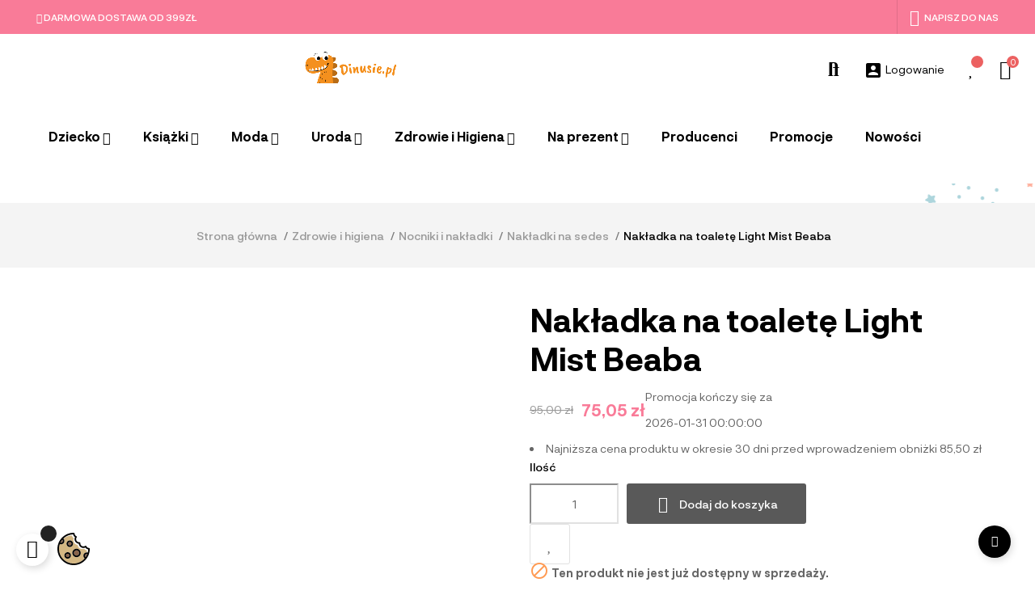

--- FILE ---
content_type: text/html; charset=utf-8
request_url: https://dinusie.pl/p/nakladka-na-toalete-light-mist-beaba
body_size: 48481
content:
<!DOCTYPE html><html lang=pl-PL><head><meta charset=utf-8><meta content="ie=edge" http-equiv=x-ua-compatible><title>Nakładka na toaletę Light Mist Beaba ❤️ Dinusie.pl</title><meta content="Nakładka na toaletę Light Mist Beaba ❤️ Dinusie.pl ⭐ Kup tutaj ✓ Natychmiastowa wysyłka ✌ Niskie ceny." name=description><meta content="" name=keywords><meta content=index,index name=robots><link href=https://dinusie.pl/p/nakladka-na-toalete-light-mist-beaba rel=canonical><script type=application/ld+json>{"@context":"https://schema.org","@type":"Organization","name":"Dinusie","url":"https://dinusie.pl/","logo":{"@type":"ImageObject","url":"https://dinusie.pl/img/logo-1707387350.jpg"}}</script><script type=application/ld+json>{"@context":"https://schema.org","@type":"WebPage","isPartOf":{"@type":"WebSite","url":"https://dinusie.pl/","name":"Dinusie"},"name":"Nakładka na toaletę Light Mist Beaba ❤️ Dinusie.pl","url":"https://dinusie.pl/p/nakladka-na-toalete-light-mist-beaba"}</script><script type=application/ld+json>{"@context":"https://schema.org","@type":"BreadcrumbList","itemListElement":[{"@type":"ListItem","position":1,"name":"Strona główna","item":"https://dinusie.pl/"},{"@type":"ListItem","position":2,"name":"Zdrowie i higiena","item":"https://dinusie.pl/zdrowie-i-higiena"},{"@type":"ListItem","position":3,"name":"Nocniki i nakładki","item":"https://dinusie.pl/nocniki-i-nakladki"},{"@type":"ListItem","position":4,"name":"Nakładki na sedes","item":"https://dinusie.pl/nakladki-na-sedes"},{"@type":"ListItem","position":5,"name":"Nakładka na toaletę Light Mist Beaba","item":"https://dinusie.pl/p/nakladka-na-toalete-light-mist-beaba"}]}</script><script type=application/ld+json>{"@context":"https://schema.org/","@type":"Product","name":"Nakładka na toaletę Light Mist Beaba","description":"Nakładka na toaletę Light Mist Beaba ❤️ Dinusie.pl ⭐ Kup tutaj ✓ Natychmiastowa wysyłka ✌ Niskie ceny.","category":"Nakładki na sedes","image":"https://dinusie.pl/15319-home_default/nakladka-na-toalete-light-mist-beaba.jpg","sku":"3018","mpn":"3018","gtin13":"3384349203597","brand":{"@type":"Brand","name":"Beaba"},"offers":{"@type":"Offer","priceCurrency":"PLN","name":"Nakładka na toaletę Light Mist Beaba","price":"75.05","url":"https://dinusie.pl/p/nakladka-na-toalete-light-mist-beaba","priceValidUntil":"2026-02-11","image":["https://dinusie.pl/15319-large_default/nakladka-na-toalete-light-mist-beaba.jpg","https://dinusie.pl/15320-large_default/nakladka-na-toalete-light-mist-beaba.jpg","https://dinusie.pl/15321-large_default/nakladka-na-toalete-light-mist-beaba.jpg","https://dinusie.pl/15322-large_default/nakladka-na-toalete-light-mist-beaba.jpg","https://dinusie.pl/15323-large_default/nakladka-na-toalete-light-mist-beaba.jpg"],"sku":"3018","mpn":"3018","gtin13":"3384349203597","availability":"https://schema.org/Discontinued","seller":{"@type":"Organization","name":"Dinusie"}}}</script><meta content="Nakładka na toaletę Light Mist Beaba ❤️ Dinusie.pl" property=og:title><meta content="Nakładka na toaletę Light Mist Beaba ❤️ Dinusie.pl ⭐ Kup tutaj ✓ Natychmiastowa wysyłka ✌ Niskie ceny." property=og:description><meta content=https://dinusie.pl/p/nakladka-na-toalete-light-mist-beaba property=og:url><meta content=Dinusie property=og:site_name><meta content="width=device-width, initial-scale=1" name=viewport><link href=https://dinusie.pl/img/favicon.ico?1707567780 rel=icon type=image/vnd.microsoft.icon><link href=https://dinusie.pl/img/favicon.ico?1707567780 rel="shortcut icon" type=image/x-icon><link href=https://dinusie.pl/modules/seigicookie/views/css/cookieconsent.css?v1 rel=stylesheet><link href=https://dinusie.pl/themes/leo_mixkids/assets/cache/theme-8dc1a1518.css rel=stylesheet><script>var SCCconfig={"cookie_expiration":182,"force_consent":!1,"gui_options":{"consent_modal":{"layout":"box","position":"bottom left","transition":"slide"},"settings_modal":{"layout":"box","position":"right","transition":"slide"}},"languages":{"pl":{"consent_modal":{"title":"\ud83c\udf6a U\u017cywamy ciasteczek!","description":"Cze\u015b\u0107, ta strona u\u017cywa wymaganych ciasteczek aby zapewni\u0107 poprawne dzia\u0142anie i ciasteczka trackingowe aby lepiej zrozumie\u0107 co Cie interesuje. To drugie b\u0119dzie dopiero po zaakceptowaniu. <button type=\"button\" data-cc=\"c-settings\" class=\"cc-link\">Pozw\u00f3l mi wybra\u0107<\/button>","primary_btn":{"text":"Zaakceptuj wszystko","role":"accept_all"},"secondary_btn":{"text":"Ustawienia","role":""}},"settings_modal":{"title":"<img src=\"https:\/\/dinusie.pl\/img\/logo-1707387350.jpg\" alt=\"Logo\" loading=\"lazy\" style=\"margin-left: -4px; margin-bottom: -5px; height: 35px\">","save_settings_btn":"Zapisz ustawienia","accept_all_btn":"Zaakceptuj wszystko","close_btn_label":"Close","cookie_table_headers":[{"col1":"Cookie"},{"col2":"URL"},{"col3":"Exp."},{"col4":"Info"}],"blocks":[{"title":"U\u017cywanie ciasteczek","description":"U\u017cywamy plik\u00f3w cookie, aby zapewni\u0107 podstawowe funkcje witryny i ulepszy\u0107 korzystanie z niej. Mo\u017cesz wybra\u0107 dla ka\u017cdej kategorii opcj\u0119 w\u0142\u0105czenia\/wy\u0142\u0105czenia w dowolnym momencie. Aby uzyska\u0107 wi\u0119cej informacji na temat plik\u00f3w cookie i innych wra\u017cliwych danych, przeczytaj pe\u0142n\u0105 <a href=\"\/strona\/polityka-prywatnosci\" class=\"cc-link\">polityk\u0119 prywatno\u015bci<\/a>"},{"title":"Wymagane ciasteczka","description":"Te ciasteczka s\u0105 wymagane do poprawnego dzia\u0142ania strony. Bez nich strona nie dzia\u0142a\u0142a by prawid\u0142owo.","toggle":{"value":"necessary","enabled":!0,"readonly":!0},"cookie_table":[{"col1":"^Prestashop-","col2":"dinusie.pl","col3":"20d","col4":"PrestaShop, jako platforma e-commerce, u\u017cywa r\u00f3\u017cnych plik\u00f3w cookie do zapewnienia funkcjonalno\u015bci sklepu internetowego. U\u017cywane do zapobiegania oszustwom i zabezpieczania sesji u\u017cytkownika. Te pliki cookie s\u0105 wykorzystywane do zapami\u0119tywania produkt\u00f3w dodanych do koszyka zakupowego, nawet po opuszczeniu strony. Pozwalaj\u0105 zapami\u0119ta\u0107 wybory i ustawienia u\u017cytkownika, takie jak j\u0119zyk, waluta, produkty przegl\u0105dane wcze\u015bniej czy zgody na pliki cookie. PrestaShop mo\u017ce wykorzystywa\u0107 pliki cookie do \u015bledzenia i analizowania zachowa\u0144 u\u017cytkownik\u00f3w na stronie, co pomaga w optymalizacji sklepu i lepszym zrozumieniu potrzeb klient\u00f3w.","is_regex":!0},{"col1":"PHPSESSID","col2":"dinusie.pl","col3":"2y","col4":"Plik cookie PHPSESSID to standardowy identyfikator sesji u\u017cywany przez PHP, j\u0119zyk programowania powszechnie stosowany do tworzenia stron internetowych. Ten konkretny plik cookie jest kluczowy dla funkcjonowania sesji na stronie internetowej. Gdy u\u017cytkownik wchodzi na stron\u0119 PHP, serwer przydziela unikalny identyfikator sesji, kt\u00f3ry jest przechowywany w pliku cookie PHPSESSID. Pozwala to serwerowi na utrzymanie informacji o stanie mi\u0119dzy r\u00f3\u017cnymi \u017c\u0105daniami tego samego u\u017cytkownika.","is_regex":!0}]},{"title":"Ciasteczka wydajno\u015bciowe i analityczne","description":"Te ciasteczka pozwalaj\u0105 stronie zapami\u0119ta\u0107 poprzednie wybory dokonane na stronie","toggle":{"value":"analytics","enabled":!0,"readonly":!1},"cookie_table":[{"col1":"^_ga","col2":"google.com","col3":"2y","col4":"D\u0142ugoterminowy identyfikator u\u017cywany do identyfikacji unikalnych u\u017cytkownik\u00f3w","is_regex":!0},{"col1":"_gid","col2":"google.com","col3":"1d","col4":"Kr\u00f3tkoterminowy identyfikator u\u017cywany do identyfikacji unikalnych u\u017cytkownik\u00f3w"},{"col1":"_fbc","col2":"facebook.com","col3":"2y","col4":"Przechowuje warto\u015b\u0107 parametru fbclid","is_regex":!0},{"col1":"_fbp","col2":"facebook.com","col3":"90d","col4":"Unikalny identyfikator u\u017cytkownika","is_regex":!0}]},{"title":"Personalizacja Reklam","description":"Ta opcja umo\u017cliwia przechowywanie plik\u00f3w cookie i danych w celu dostosowania reklam do Twoich zainteresowa\u0144, zar\u00f3wno na tej stronie, jak i poza ni\u0105. Umo\u017cliwia to zbieranie i analizowanie Twojego zachowania na stronie w celu dostarczania ukierunkowanych reklam, kt\u00f3re lepiej odpowiadaj\u0105 Twoim preferencjom oraz mierzenia skuteczno\u015bci tych reklam.","toggle":{"value":"targeting","enabled":!0,"readonly":!1},"cookie_table":[{"col1":"fr","col2":"facebook.com","col3":"90d","col4":"Facebook Remarketing","is_regex":!0}]},{"title":"Personalizacja Strony","description":"Wybieraj\u0105c t\u0119 opcj\u0119, wyra\u017casz zgod\u0119 na u\u017cywanie plik\u00f3w cookie oraz danych do poprawy Twojego do\u015bwiadczenia na stronie poprzez personalizacj\u0119 tre\u015bci i funkcji na podstawie Twoich wzorc\u00f3w u\u017cytkowania i preferencji. Obejmuje to dostosowywanie uk\u0142ad\u00f3w, rekomendacje tre\u015bci oraz inne funkcjonalno\u015bci strony, aby nawigacja by\u0142a bardziej relewantna i anga\u017cuj\u0105ca.","toggle":{"value":"person_site","enabled":!0,"readonly":!1}},{"title":"Bezpiecze\u0144stwo","description":"Wybieraj\u0105c t\u0119 opcj\u0119, akceptujesz u\u017cywanie plik\u00f3w cookie i danych niezb\u0119dnych do zapewnienia bezpiecze\u0144stwa strony i ochrony przed dzia\u0142aniami oszuka\u0144czymi. Te pliki cookie pomagaj\u0105 w autentykacji u\u017cytkownik\u00f3w, zapobiegaj\u0105 nieautoryzowanemu dost\u0119powi do kont u\u017cytkownik\u00f3w i zapewniaj\u0105 integralno\u015b\u0107 strony.","toggle":{"value":"security","enabled":!0,"readonly":!1}}]}}}};var add_cart_error="Wyst\u0105pi\u0142 b\u0142\u0105d podczas przetwarzania \u017c\u0105dania. Spr\u00f3buj ponownie";var ajaxsearch="1";var blik_accept_msg="Zaakceptuj kod blik w aplikacji mobilnej";var blik_insufficient_funds_msg="Insufficient Funds";var blik_limit_attempt_msg="Kod blik straci\u0142 wa\u017cno\u015b\u0107";var blik_msg={"61":"Nieprawid\u0142owy kod BLIK lub format danych aliasu","62":"b\u0142\u0105d po\u0142\u0105czenia z systemem BLIK","63":"Podano b\u0142\u0119dy kod BLIK","64":"nie mo\u017cna zap\u0142aci\u0107 kodem BLIK lub aliasem dla transakcji bez BLIK","65":"Nieprawid\u0142owy status transakcji","66":"BLIK nie jest dost\u0119pny","82":"podany alias nie jest unikalny","84":"alias nie zosta\u0142 zarejestrowany lub zosta\u0142 wyrejestrowany","85":"podana sekcja aliasu jest nieprawid\u0142owa","100":"BLIK inny b\u0142\u0105d","101":"Autoryzacja transakcji zosta\u0142a odrzucona przez u\u017cytkownika","102":"Wyst\u0105pi\u0142 b\u0142\u0105d systemowy, spr\u00f3buj ponownie za chwil\u0119","103":"Niewystarczaj\u0105ca ilo\u015b\u0107 \u015brodk\u00f3w na pokrycie transakcji","104":"Wyst\u0105pi\u0142 problem z po\u0142\u0105czeniem, spr\u00f3buj ponownie za chwil\u0119"};var blik_not_accepted="Transakcja nie zosta\u0142a zaakceptowana w aplikacji banku";var blik_rejected_msg="Transakcja odrzucona przez p\u0142atnika";var buttonwishlist_title_add="Dodaj do listy \u017cycze\u0144";var buttonwishlist_title_remove="Usu\u0144 z listy \u017cycze\u0144";var cancel_rating_txt="Anuluj ocen\u0119";var cart_url="https:\/\/dinusie.pl\/koszyk?ajax=1&action=refresh";var disable_review_form_txt="Nie istnieje kryterium oceny dla tego produktu lub tego j\u0119zyka.";var elementorFrontendConfig={"environmentMode":{"edit":!1,"wpPreview":!0},"is_rtl":!1,"breakpoints":{"xs":0,"sm":480,"md":768,"lg":1025,"xl":1440,"xxl":1600},"version":"1.1.3","urls":{"assets":"https:\/\/dinusie.pl\/modules\/leoelements\/assets\/"},"settings":{"general":{"elementor_global_image_lightbox":"yes","elementor_enable_lightbox_in_editor":"yes"}}};var enable_dropdown_defaultcart=1;var enable_flycart_effect=1;var enable_notification=0;var etsSeoFo={"currentController":"product","conf":{"removeId":!0}};var height_cart_item="120";var homeSize={"width":"420","height":"504"};var inpostizi_backend_ajax_url="https:\/\/dinusie.pl\/module\/inpostizi\/backend";var inpostizi_binding_api_key=null;var inpostizi_fetch_binding_key=!0;var inpostizi_generic_http_error="Co\u015b posz\u0142o nie tak. Spr\u00f3buj ponownie p\u00f3\u017aniej.";var inpostizi_merchant_client_id="a7d5d94e-35f1-4a07-b47a-badd61533dcc";var isLogged=!1;var leo_push=0;var leo_search_url="https:\/\/dinusie.pl\/module\/leoproductsearch\/productsearch";var leo_token="ce689b7ebcd9812d22c11eea22568c1f";var leoproductsearch_static_token="ce689b7ebcd9812d22c11eea22568c1f";var leoproductsearch_token="be5ac9baa117b3c3f9fe6dfb62a30898";var lf_is_gen_rtl=!1;var lps_show_product_img="1";var lps_show_product_price=!0;var lql_ajax_url="https:\/\/dinusie.pl\/module\/leoquicklogin\/leocustomer";var lql_is_gen_rtl=!1;var lql_module_dir="\/modules\/leoquicklogin\/";var lql_myaccount_url="https:\/\/dinusie.pl\/moje-konto";var lql_redirect="";var messages={"payment_error":"B\u0142\u0105d p\u0142atno\u015bci","blik_error":"Podany kod jest nieprawid\u0142owy, b\u0105d\u017a utraci\u0142 wa\u017cno\u015b\u0107."};var minChars="3";var number_cartitem_display=3;var numpro_display="6";var opLeoElements={"ajax":"\/\/dinusie.pl\/module\/leoelements\/ajax?token=be5ac9baa117b3c3f9fe6dfb62a30898","contact":"\/\/dinusie.pl\/module\/leoelements\/contact","subscription":"\/\/dinusie.pl\/module\/leoelements\/subscription","cart":"\/\/dinusie.pl\/module\/leoelements\/cart","all_results_product":"View all product results","no_products":"No products found","languages":[],"currencies":{"1":"https:\/\/dinusie.pl\/p\/nakladka-na-toalete-light-mist-beaba?SubmitCurrency=1&id_currency=1","2":"https:\/\/dinusie.pl\/p\/nakladka-na-toalete-light-mist-beaba?SubmitCurrency=1&id_currency=2","length":2}};var opLeoElementsList={"gridLeft":[{"name":"product_thumbnail"},{"name":"product_flags"},{"name":"functional_buttons","element":[{"name":"quickview"},{"name":"add_to_cart"},{"name":"wishlist"},{"name":"compare"}]}],"gridRight":[{"name":"product_name"},{"name":"reviews"},{"name":"product_price_and_shipping"}],"listing_product_mode":"grid","listing_product_column_module":"3","listing_product_column":"3","listing_product_largedevice":"3","listing_product_tablet":"2","listing_product_extrasmalldevice":"2","listing_product_mobile":"1","top_total":"1","top_sortby":"1","top_grid":"0","pg_count":"0","pg_type":"1","plist_load_more_product_img":"1","plist_load_more_product_img_option":"1","plist_load_multi_product_img":"0","plist_load_cdown":"0","lmobile_swipe":"0","class":"leo-plist-style"};var payment_error_controller="https:\/\/dinusie.pl\/module\/tpay\/error";var prestashop={"cart":{"products":[],"totals":{"total":{"type":"total","label":"Razem","amount":0,"value":"0,00\u00a0z\u0142"},"total_including_tax":{"type":"total","label":"Suma (brutto)","amount":0,"value":"0,00\u00a0z\u0142"},"total_excluding_tax":{"type":"total","label":"Suma (netto)","amount":0,"value":"0,00\u00a0z\u0142"}},"subtotals":{"products":{"type":"products","label":"Produkty","amount":0,"value":"0,00\u00a0z\u0142"},"discounts":null,"shipping":{"type":"shipping","label":"Wysy\u0142ka","amount":0,"value":""},"tax":null},"products_count":0,"summary_string":"0 sztuk","vouchers":{"allowed":0,"added":[]},"discounts":[],"minimalPurchase":0,"minimalPurchaseRequired":""},"currency":{"id":1,"name":"Z\u0142oty polski","iso_code":"PLN","iso_code_num":"985","sign":"z\u0142"},"customer":{"lastname":null,"firstname":null,"email":null,"birthday":null,"newsletter":null,"newsletter_date_add":null,"optin":null,"website":null,"company":null,"siret":null,"ape":null,"is_logged":!1,"gender":{"type":null,"name":null},"addresses":[]},"country":{"id_zone":"1","id_currency":"0","call_prefix":"48","iso_code":"PL","active":"1","contains_states":"0","need_identification_number":"0","need_zip_code":"1","zip_code_format":"NN-NNN","display_tax_label":"1","name":"Polska","id":14},"language":{"name":"Polski (Polish)","iso_code":"pl","locale":"pl-PL","language_code":"pl","active":"1","is_rtl":"0","date_format_lite":"Y-m-d","date_format_full":"Y-m-d H:i:s","id":2},"page":{"title":"","canonical":"https:\/\/dinusie.pl\/p\/nakladka-na-toalete-light-mist-beaba","meta":{"title":"Dinusie","description":"","keywords":"","robots":"index"},"page_name":"product","body_classes":{"lang-pl":!0,"lang-rtl":!1,"country-PL":!0,"currency-PLN":!0,"layout-full-width":!0,"page-product":!0,"tax-display-enabled":!0,"page-customer-account":!1,"product-id-3018":!0,"product-Nak\u0142adka na toalet\u0119 Light Mist Beaba":!0,"product-id-category-257":!0,"product-id-manufacturer-48":!0,"product-id-supplier-0":!0,"product-available-for-order":!0},"admin_notifications":[],"password-policy":{"feedbacks":{"0":"Bardzo s\u0142abe","1":"S\u0142abe","2":"\u015arednia","3":"Silne","4":"Bardzo silne","Straight rows of keys are easy to guess":"Proste kombinacje klawiszy s\u0105 \u0142atwe do odgadni\u0119cia","Short keyboard patterns are easy to guess":"Proste kombinacje przycisk\u00f3w s\u0105 \u0142atwe do odgadni\u0119cia","Use a longer keyboard pattern with more turns":"U\u017cyj d\u0142u\u017cszej i bardziej skomplikowanej kombinacji przycisk\u00f3w","Repeats like \"aaa\" are easy to guess":"Powt\u00f3rzenia typu \u201eaaa\u201d s\u0105 \u0142atwe do odgadni\u0119cia","Repeats like \"abcabcabc\" are only slightly harder to guess than \"abc\"":"Powt\u00f3rzenia takie jak \u201eabcabcabc\u201d s\u0105 tylko nieco trudniejsze do odgadni\u0119cia ni\u017c \u201eabc\u201d","Sequences like abc or 6543 are easy to guess":"Kombinacje takie jak \u201eabc\u201d lub \u201e6543\u201d s\u0105 \u0142atwe do odgadni\u0119cia","Recent years are easy to guess":"Ostatnie lata s\u0105 \u0142atwe do odgadni\u0119cia","Dates are often easy to guess":"Daty s\u0105 cz\u0119sto \u0142atwe do odgadni\u0119cia","This is a top-10 common password":"To jest 10 najcz\u0119\u015bciej u\u017cywanych hase\u0142","This is a top-100 common password":"To jest 100 najcz\u0119\u015bciej u\u017cywanych hase\u0142","This is a very common password":"To bardzo popularne has\u0142o","This is similar to a commonly used password":"Jest to podobne do powszechnie u\u017cywanego has\u0142a","A word by itself is easy to guess":"Samo s\u0142owo jest \u0142atwe do odgadni\u0119cia","Names and surnames by themselves are easy to guess":"Same imiona i nazwiska s\u0105 \u0142atwe do odgadni\u0119cia","Common names and surnames are easy to guess":"Popularne imiona i nazwiska s\u0105 \u0142atwe do odgadni\u0119cia","Use a few words, avoid common phrases":"U\u017cyj kilku s\u0142\u00f3w, unikaj popularnych zwrot\u00f3w","No need for symbols, digits, or uppercase letters":"Nie potrzebujesz symboli, cyfr ani wielkich liter","Avoid repeated words and characters":"Unikaj powtarzaj\u0105cych si\u0119 s\u0142\u00f3w i znak\u00f3w","Avoid sequences":"Unikaj sekwencji","Avoid recent years":"Unikaj ostatnich lat","Avoid years that are associated with you":"Unikaj lat, kt\u00f3re s\u0105 z Tob\u0105 zwi\u0105zane","Avoid dates and years that are associated with you":"Unikaj dat i lat, kt\u00f3re s\u0105 z Tob\u0105 powi\u0105zane","Capitalization doesn't help very much":"Wielkie litery nie s\u0105 zbytnio pomocne","All-uppercase is almost as easy to guess as all-lowercase":"Wpisywanie wielkich liter jest prawie tak samo \u0142atwe do odgadni\u0119cia jak wpisywanie ma\u0142ych liter","Reversed words aren't much harder to guess":"Odwr\u00f3cone s\u0142owa nie s\u0105 du\u017co trudniejsze do odgadni\u0119cia","Predictable substitutions like '@' instead of 'a' don't help very much":"Przewidywalne zamienniki, takie jak \u201e@\u201d zamiast \u201ea\u201d, nie s\u0105 zbyt pomocne","Add another word or two. Uncommon words are better.":"Dodaj kolejne s\u0142owo lub dwa. Nietypowe s\u0142owa s\u0105 lepsze."}}},"shop":{"name":"Dinusie","logo":"https:\/\/dinusie.pl\/img\/logo-1707387350.jpg","stores_icon":"https:\/\/dinusie.pl\/img\/logo_stores.png","favicon":"https:\/\/dinusie.pl\/img\/favicon.ico"},"core_js_public_path":"\/themes\/","urls":{"base_url":"https:\/\/dinusie.pl\/","current_url":"https:\/\/dinusie.pl\/p\/nakladka-na-toalete-light-mist-beaba","shop_domain_url":"https:\/\/dinusie.pl","img_ps_url":"https:\/\/dinusie.pl\/img\/","img_cat_url":"https:\/\/dinusie.pl\/img\/c\/","img_lang_url":"https:\/\/dinusie.pl\/img\/l\/","img_prod_url":"https:\/\/dinusie.pl\/img\/p\/","img_manu_url":"https:\/\/dinusie.pl\/img\/m\/","img_sup_url":"https:\/\/dinusie.pl\/img\/su\/","img_ship_url":"https:\/\/dinusie.pl\/img\/s\/","img_store_url":"https:\/\/dinusie.pl\/img\/st\/","img_col_url":"https:\/\/dinusie.pl\/img\/co\/","img_url":"https:\/\/dinusie.pl\/themes\/leo_mixkids\/assets\/img\/","css_url":"https:\/\/dinusie.pl\/themes\/leo_mixkids\/assets\/css\/","js_url":"https:\/\/dinusie.pl\/themes\/leo_mixkids\/assets\/js\/","pic_url":"https:\/\/dinusie.pl\/upload\/","theme_assets":"https:\/\/dinusie.pl\/themes\/leo_mixkids\/assets\/","theme_dir":"https:\/\/dinusie.pl\/themes\/leo_mixkids\/","pages":{"address":"https:\/\/dinusie.pl\/adres","addresses":"https:\/\/dinusie.pl\/adresy","authentication":"https:\/\/dinusie.pl\/logowanie","manufacturer":"https:\/\/dinusie.pl\/marka","cart":"https:\/\/dinusie.pl\/koszyk","category":"https:\/\/dinusie.pl\/index.php?controller=category","cms":"https:\/\/dinusie.pl\/index.php?controller=cms","contact":"https:\/\/dinusie.pl\/kontakt","discount":"https:\/\/dinusie.pl\/rabaty","guest_tracking":"https:\/\/dinusie.pl\/sledzenie-zamowien-gosci","history":"https:\/\/dinusie.pl\/historia-zamowien","identity":"https:\/\/dinusie.pl\/dane-osobiste","index":"https:\/\/dinusie.pl\/","my_account":"https:\/\/dinusie.pl\/moje-konto","order_confirmation":"https:\/\/dinusie.pl\/potwierdzenie-zamowienia","order_detail":"https:\/\/dinusie.pl\/index.php?controller=order-detail","order_follow":"https:\/\/dinusie.pl\/sledzenie-zamowienia","order":"https:\/\/dinusie.pl\/zamowienie","order_return":"https:\/\/dinusie.pl\/index.php?controller=order-return","order_slip":"https:\/\/dinusie.pl\/potwierdzenia-zwrotu","pagenotfound":"https:\/\/dinusie.pl\/nie-znaleziono-strony","password":"https:\/\/dinusie.pl\/odzyskiwanie-hasla","pdf_invoice":"https:\/\/dinusie.pl\/index.php?controller=pdf-invoice","pdf_order_return":"https:\/\/dinusie.pl\/index.php?controller=pdf-order-return","pdf_order_slip":"https:\/\/dinusie.pl\/index.php?controller=pdf-order-slip","prices_drop":"https:\/\/dinusie.pl\/promocje","product":"https:\/\/dinusie.pl\/index.php?controller=product","registration":"https:\/\/dinusie.pl\/rejestracja","search":"https:\/\/dinusie.pl\/szukaj","sitemap":"https:\/\/dinusie.pl\/mapa-strony","stores":"https:\/\/dinusie.pl\/sklepy","supplier":"https:\/\/dinusie.pl\/dostawcy","new_products":"https:\/\/dinusie.pl\/nowe-produkty","brands":"https:\/\/dinusie.pl\/marka","register":"https:\/\/dinusie.pl\/rejestracja","order_login":"https:\/\/dinusie.pl\/zamowienie?login=1"},"alternative_langs":[],"actions":{"logout":"https:\/\/dinusie.pl\/?mylogout="},"no_picture_image":{"bySize":{"small_default":{"url":"https:\/\/dinusie.pl\/img\/p\/pl-default-small_default.jpg","width":98,"height":118},"cart_default":{"url":"https:\/\/dinusie.pl\/img\/p\/pl-default-cart_default.jpg","width":125,"height":150},"home_default":{"url":"https:\/\/dinusie.pl\/img\/p\/pl-default-home_default.jpg","width":420,"height":504},"medium_default":{"url":"https:\/\/dinusie.pl\/img\/p\/pl-default-medium_default.jpg","width":452,"height":542},"large_default":{"url":"https:\/\/dinusie.pl\/img\/p\/pl-default-large_default.jpg","width":600,"height":720}},"small":{"url":"https:\/\/dinusie.pl\/img\/p\/pl-default-small_default.jpg","width":98,"height":118},"medium":{"url":"https:\/\/dinusie.pl\/img\/p\/pl-default-home_default.jpg","width":420,"height":504},"large":{"url":"https:\/\/dinusie.pl\/img\/p\/pl-default-large_default.jpg","width":600,"height":720},"legend":""}},"configuration":{"display_taxes_label":!0,"display_prices_tax_incl":!0,"is_catalog":!1,"show_prices":!0,"opt_in":{"partner":!1},"quantity_discount":{"type":"discount","label":"Rabat Jednostkowy"},"voucher_enabled":0,"return_enabled":1},"field_required":[],"breadcrumb":{"links":[{"title":"Strona g\u0142\u00f3wna","url":"https:\/\/dinusie.pl\/"},{"title":"Zdrowie i higiena","url":"https:\/\/dinusie.pl\/zdrowie-i-higiena"},{"title":"Nocniki i nak\u0142adki","url":"https:\/\/dinusie.pl\/nocniki-i-nakladki"},{"title":"Nak\u0142adki na sedes","url":"https:\/\/dinusie.pl\/nakladki-na-sedes"},{"title":"Nak\u0142adka na toalet\u0119 Light Mist Beaba","url":"https:\/\/dinusie.pl\/p\/nakladka-na-toalete-light-mist-beaba"}],"count":5},"link":{"protocol_link":"https:\/\/","protocol_content":"https:\/\/"},"time":1769531008,"static_token":"ce689b7ebcd9812d22c11eea22568c1f","token":"be5ac9baa117b3c3f9fe6dfb62a30898","debug":!1};var psemailsubscription_subscription="https:\/\/dinusie.pl\/module\/ps_emailsubscription\/subscription";var pshow_loaded_module_pshowconversion="PShow Conversion";var psr_icon_color="#f19d76";var review_error="Wyst\u0105pi\u0142 b\u0142\u0105d podczas przetwarzania \u017c\u0105dania. Spr\u00f3buj ponownie";var show_popup=1;var surcharge_controller="https:\/\/dinusie.pl\/module\/tpay\/ajax";var teamwantspeed_dynamic_url="https:\/\/dinusie.pl\/module\/teamwantspeed\/dynamic?ajax=1";var text_no_product="Brak produkt\u00f3w";var text_results_count="wynik\u00f3w";var type_dropdown_defaultcart="dropdown";var type_flycart_effect="fade";var url_leoproductattribute="https:\/\/dinusie.pl\/module\/leofeature\/LeoProductAttribute";var use_leo_gallery=1;var width_cart_item="300";var wishlist_add="Produkt zosta\u0142 dodany do listy \u017cycze\u0144.";var wishlist_cancel_txt="Anuluj";var wishlist_confirm_del_txt="Usun\u0105\u0107 wybrany element?";var wishlist_del_default_txt="Nie mo\u017cna usun\u0105\u0107 domy\u015blnej listy \u017cycze\u0144";var wishlist_email_txt="E-mail";var wishlist_loggin_required="Musisz by\u0107 zalogowany, aby zarz\u0105dza\u0107 swoj\u0105 list\u0105 \u017cycze\u0144";var wishlist_ok_txt="Ok";var wishlist_quantity_required="Nale\u017cy wprowadzi\u0107 ilo\u015b\u0107";var wishlist_remove="Produkt zosta\u0142 usuni\u0119ty z listy \u017cycze\u0144";var wishlist_reset_txt="Zresetuj";var wishlist_send_txt="Wy\u015blij";var wishlist_send_wishlist_txt="Wy\u015blij list\u0119 \u017cycze\u0144";var wishlist_url="https:\/\/dinusie.pl\/module\/leofeature\/mywishlist";var wishlist_viewwishlist="Wy\u015bwietl list\u0119 \u017cycze\u0144"</script><script>var choosefile_text="Wybierz plik";var turnoff_popup_text="Nie pokazuj tego okna ponownie";var size_item_quickview=113;var style_scroll_quickview='vertical';var size_item_page=113;var style_scroll_page='horizontal';var size_item_quickview_attr=113;var style_scroll_quickview_attr='vertical';var size_item_popup=113;var style_scroll_popup='vertical'</script><script>var ap_list_functions=[];var ap_list_functions_loaded=[];var products_list_functions=[]</script><style id=elementor-global>.elementor-widget-LeoBlockLink .linklist-menu li:not(:last-child):after{border-color:#7a7a7a}.elementor-widget-heading.elementor-widget-heading .elementor-heading-title{color:#6ec1e4}.elementor-widget-image .widget-image-caption{color:#7a7a7a}.elementor-widget-text-editor{color:#7a7a7a}.elementor-widget-text-editor a,.elementor-widget-text-editor p{color:inherit}.elementor-widget-text-editor.elementor-drop-cap-view-stacked .elementor-drop-cap{background-color:#6ec1e4}.elementor-widget-text-editor.elementor-drop-cap-view-framed .elementor-drop-cap,.elementor-widget-text-editor.elementor-drop-cap-view-default .elementor-drop-cap{color:#6ec1e4;border-color:#6ec1e4}.elementor-widget-button a.elementor-button,.elementor-widget-button .elementor-button{background-color:#61ce70}.elementor-widget-divider .elementor-divider-separator{border-top-color:#7a7a7a}.elementor-widget-image-box .elementor-image-box-content .elementor-image-box-title{color:#6ec1e4}.elementor-widget-image-box .elementor-image-box-content .elementor-image-box-description{color:#7a7a7a}.elementor-widget-icon.elementor-view-stacked .elementor-icon{background-color:#6ec1e4}.elementor-widget-icon.elementor-view-framed .elementor-icon,.elementor-widget-icon.elementor-view-default .elementor-icon{color:#6ec1e4;border-color:#6ec1e4}.elementor-widget-icon.elementor-view-framed .elementor-icon,.elementor-widget-icon.elementor-view-default .elementor-icon svg{fill:#6ec1e4}.elementor-widget-icon-box.elementor-view-stacked .elementor-icon{background-color:#6ec1e4}.elementor-widget-icon-box.elementor-view-framed .elementor-icon,.elementor-widget-icon-box.elementor-view-default .elementor-icon{fill:#6ec1e4;color:#6ec1e4;border-color:#6ec1e4}.elementor-widget-icon-box .elementor-icon-box-content .elementor-icon-box-title{color:#6ec1e4}.elementor-widget-icon-box .elementor-icon-box-content .elementor-icon-box-description{color:#7a7a7a}.elementor-widget-star-rating .elementor-star-rating__title{color:#7a7a7a}.elementor-widget-icon-list .elementor-icon-list-item:not(:last-child):after{border-color:#7a7a7a}.elementor-widget-icon-list .elementor-icon-list-icon i{color:#6ec1e4}.elementor-widget-icon-list .elementor-icon-list-icon svg{fill:#6ec1e4}.elementor-widget-icon-list .elementor-icon-list-text{color:#54595f}.elementor-widget-counter .elementor-counter-number-wrapper{color:#6ec1e4}.elementor-widget-counter .elementor-counter-title{color:#54595f}.elementor-widget-progress .elementor-progress-wrapper .elementor-progress-bar{background-color:#6ec1e4}.elementor-widget-progress .elementor-title{color:#6ec1e4}.elementor-widget-testimonial .elementor-testimonial-content{color:#7a7a7a}.elementor-widget-testimonial .elementor-testimonial-name{color:#6ec1e4}.elementor-widget-testimonial .elementor-testimonial-job{color:#54595f}.elementor-widget-tabs .elementor-tab-title{color:#6ec1e4}.elementor-widget-tabs .elementor-tab-title.elementor-active{color:#61ce70}.elementor-widget-tabs .elementor-tab-content *{color:#7a7a7a}.elementor-widget-accordion .elementor-accordion .elementor-tab-title{color:#6ec1e4}.elementor-widget-accordion .elementor-accordion .elementor-tab-title.elementor-active{color:#61ce70}.elementor-widget-accordion .elementor-accordion .elementor-tab-content{color:#7a7a7a}.elementor-widget-toggle .elementor-toggle .elementor-tab-title{color:#6ec1e4}.elementor-widget-toggle .elementor-toggle .elementor-tab-title.elementor-active{color:#61ce70}.elementor-widget-toggle .elementor-toggle .elementor-tab-content{color:#7a7a7a}</style><style id=elementor-post-32>.elementor-32 .elementor-element.elementor-element-74cf0ad>.elementor-container{max-width:1290px;min-height:42px}.elementor-32 .elementor-element.elementor-element-74cf0ad>.elementor-container>.elementor-row>.elementor-column>.elementor-column-wrap>.elementor-widget-wrap{align-content:center;align-items:center}.elementor-32 .elementor-element.elementor-element-74cf0ad{padding:0 30px}.elementor-32 .elementor-element.elementor-element-1f365a3{color:#fff;width:initial}.elementor-32 .elementor-element.elementor-element-1f365a3 a,.elementor-32 .elementor-element.elementor-element-1f365a3 p{color:inherit}.elementor-32 .elementor-element.elementor-element-1f365a3,.elementor-32 .elementor-element.elementor-element-1f365a3 a,.elementor-32 .elementor-element.elementor-element-1f365a3 p{font-size:12px;font-weight:500;text-transform:uppercase;line-height:30px}.elementor-32 .elementor-element.elementor-element-1f365a3>.elementor-widget-container{padding:0 0 0 15px}.elementor-32 .elementor-element.elementor-element-ebe7470.elementor-column>.elementor-column-wrap>.elementor-widget-wrap{justify-content:flex-end}.elementor-32 .elementor-element.elementor-element-ebe7470.elementor-column>.elementor-column-wrap>.elementor-widget-wrap>.elementor-element{width:auto}.elementor-32 .elementor-element.elementor-element-aa86d0b .elementor-text-editor{text-align:left}.elementor-32 .elementor-element.elementor-element-aa86d0b{color:#fff;width:initial}.elementor-32 .elementor-element.elementor-element-aa86d0b a,.elementor-32 .elementor-element.elementor-element-aa86d0b p{color:inherit}.elementor-32 .elementor-element.elementor-element-aa86d0b,.elementor-32 .elementor-element.elementor-element-aa86d0b a,.elementor-32 .elementor-element.elementor-element-aa86d0b p{font-size:12px;font-weight:500;text-transform:uppercase;line-height:42px}.elementor-32 .elementor-element.elementor-element-aa86d0b>.elementor-widget-container{margin:0;padding:0 15px;border-style:solid;border-width:0 0 0 1px;border-color:rgba(0,0,0,.1)}.elementor-32 .elementor-element.elementor-element-62429598>.elementor-container{max-width:1290px;min-height:88px}.elementor-32 .elementor-element.elementor-element-62429598>.elementor-container>.elementor-row>.elementor-column>.elementor-column-wrap>.elementor-widget-wrap{align-content:center;align-items:center}.elementor-32 .elementor-element.elementor-element-62429598{padding:0 30px}.elementor-32 .elementor-element.elementor-element-21290bee{width:initial}.elementor-32 .elementor-element.elementor-element-56540049>.elementor-widget-container{margin:-6px 0 0}.elementor-32 .elementor-element.elementor-element-56540049{width:auto}.elementor-32 .elementor-element.elementor-element-7aa5f12e.elementor-column .elementor-column-wrap{align-items:center}.elementor-32 .elementor-element.elementor-element-7aa5f12e.elementor-column>.elementor-column-wrap>.elementor-widget-wrap{align-content:center;justify-content:flex-end}.elementor-32 .elementor-element.elementor-element-7aa5f12e.elementor-column>.elementor-column-wrap>.elementor-widget-wrap>.elementor-element{width:auto}.elementor-32 .elementor-element.elementor-element-7aa5f12e>.elementor-column-wrap>.elementor-widget-wrap>.elementor-widget:not(.elementor-widget__width-auto):not(.elementor-widget__width-initial):not(:last-child):not(.elementor-absolute){margin-bottom:0}.elementor-32 .elementor-element.elementor-element-2479187e{width:initial}.elementor-32 .elementor-element.elementor-element-5f5beeb9>.elementor-widget-container{margin:0 0 0 30px}.elementor-32 .elementor-element.elementor-element-5f5beeb9{width:initial}.elementor-32 .elementor-element.elementor-element-451ba220>.elementor-widget-container{margin:0 0 0 30px}.elementor-32 .elementor-element.elementor-element-451ba220{width:initial}.elementor-32 .elementor-element.elementor-element-25004559>.elementor-widget-container{margin:0 0 0 30px}.elementor-32 .elementor-element.elementor-element-25004559{width:initial}.elementor-32 .elementor-element.elementor-element-0f800be>.elementor-container{max-width:1180px}.elementor-32 .elementor-element.elementor-element-1ce59c2{text-align:left}@media(max-width:767px){.elementor-32 .elementor-element.elementor-element-74cf0ad{padding:0 15px}.elementor-32 .elementor-element.elementor-element-6b99f50{width:40%}.elementor-32 .elementor-element.elementor-element-ebe7470{width:60%}.elementor-32 .elementor-element.elementor-element-62429598>.elementor-container{min-height:60px}.elementor-32 .elementor-element.elementor-element-62429598{padding:10px 15px}.elementor-32 .elementor-element.elementor-element-79a5cdd2{width:8%}.elementor-32 .elementor-element.elementor-element-7e311fd1{width:30%}.elementor-32 .elementor-element.elementor-element-7e311fd1.elementor-column .elementor-column-wrap{align-items:center}.elementor-32 .elementor-element.elementor-element-7e311fd1.elementor-column>.elementor-column-wrap>.elementor-widget-wrap{align-content:center;justify-content:center}.elementor-32 .elementor-element.elementor-element-7e311fd1.elementor-column>.elementor-column-wrap>.elementor-widget-wrap>.elementor-element{width:auto}.elementor-32 .elementor-element.elementor-element-7e311fd1>.elementor-column-wrap>.elementor-widget-wrap>.elementor-widget:not(.elementor-widget__width-auto):not(.elementor-widget__width-initial):not(:last-child):not(.elementor-absolute){margin-bottom:0}.elementor-32 .elementor-element.elementor-element-7e311fd1>.elementor-element-populated{margin:25px 0 0}.elementor-32 .elementor-element.elementor-element-7aa5f12e{width:100%}.elementor-32 .elementor-element.elementor-element-5f5beeb9>.elementor-widget-container{margin:0 0 0 20px}.elementor-32 .elementor-element.elementor-element-451ba220>.elementor-widget-container{margin:0 0 0 20px}.elementor-32 .elementor-element.elementor-element-25004559>.elementor-widget-container{margin:0 0 0 20px}}@media(min-width:768px){.elementor-32 .elementor-element.elementor-element-6b99f50{width:60%}.elementor-32 .elementor-element.elementor-element-ebe7470{width:40%}}@media(max-width:1024px) and (min-width:768px){.elementor-32 .elementor-element.elementor-element-79a5cdd2{width:30%}.elementor-32 .elementor-element.elementor-element-7e311fd1{width:30%}.elementor-32 .elementor-element.elementor-element-7aa5f12e{width:55%}}.leo-megamenu .navbar-nav>li:first-child>a{padding-left:0}@media (max-width:1199px) and (min-width:992px){.box-top .col-menu{width:fit-content}}</style><style id=elementor-post-dynamic-32>.leo-megamenu .navbar-nav>li:first-child>a{padding-left:0}@media (max-width:1199px) and (min-width:992px){.box-top .col-menu{width:fit-content}}</style><style id=elementor-post-33>.elementor-33 .elementor-element.elementor-element-2ad4455>.elementor-container{max-width:1290px}.elementor-33 .elementor-element.elementor-element-2ad4455{padding:0 30px}.elementor-33 .elementor-element.elementor-element-18b709e>.elementor-element-populated{padding:0}.elementor-33 .elementor-element.elementor-element-b08db5c>.elementor-container{max-width:1290px}.elementor-33 .elementor-element.elementor-element-b08db5c{margin-top:40px;margin-bottom:40px;padding:0 30px}.elementor-33 .elementor-element.elementor-element-a90fa2e.elementor-position-right .elementor-image-box-img{margin-left:0}.elementor-33 .elementor-element.elementor-element-a90fa2e.elementor-position-left .elementor-image-box-img{margin-right:0}.elementor-33 .elementor-element.elementor-element-a90fa2e.elementor-position-top .elementor-image-box-img{margin-bottom:0}.elementor-33 .elementor-element.elementor-element-a90fa2e .elementor-image-box-wrapper .elementor-image-box-img{width:35%}.elementor-33 .elementor-element.elementor-element-a90fa2e .elementor-image-box-img img{transition-duration:.3s}.elementor-33 .elementor-element.elementor-element-a90fa2e .elementor-image-box-content .elementor-image-box-title{color:#000;font-family:"Rum Raisin",Sans-serif;font-weight:400}.elementor-33 .elementor-element.elementor-element-91d4bc2.elementor-position-right .elementor-image-box-img{margin-left:0}.elementor-33 .elementor-element.elementor-element-91d4bc2.elementor-position-left .elementor-image-box-img{margin-right:0}.elementor-33 .elementor-element.elementor-element-91d4bc2.elementor-position-top .elementor-image-box-img{margin-bottom:0}.elementor-33 .elementor-element.elementor-element-91d4bc2 .elementor-image-box-wrapper .elementor-image-box-img{width:35%}.elementor-33 .elementor-element.elementor-element-91d4bc2 .elementor-image-box-img img{transition-duration:.3s}.elementor-33 .elementor-element.elementor-element-91d4bc2 .elementor-image-box-content .elementor-image-box-title{color:#000;font-family:"Rum Raisin",Sans-serif;font-weight:400}.elementor-33 .elementor-element.elementor-element-3fef00b.elementor-position-right .elementor-image-box-img{margin-left:0}.elementor-33 .elementor-element.elementor-element-3fef00b.elementor-position-left .elementor-image-box-img{margin-right:0}.elementor-33 .elementor-element.elementor-element-3fef00b.elementor-position-top .elementor-image-box-img{margin-bottom:0}.elementor-33 .elementor-element.elementor-element-3fef00b .elementor-image-box-wrapper .elementor-image-box-img{width:35%}.elementor-33 .elementor-element.elementor-element-3fef00b .elementor-image-box-img img{transition-duration:.3s}.elementor-33 .elementor-element.elementor-element-3fef00b .elementor-image-box-content .elementor-image-box-title{color:#000;font-family:"Rum Raisin",Sans-serif;font-weight:400}.elementor-33 .elementor-element.elementor-element-48d0dee.elementor-position-right .elementor-image-box-img{margin-left:0}.elementor-33 .elementor-element.elementor-element-48d0dee.elementor-position-left .elementor-image-box-img{margin-right:0}.elementor-33 .elementor-element.elementor-element-48d0dee.elementor-position-top .elementor-image-box-img{margin-bottom:0}.elementor-33 .elementor-element.elementor-element-48d0dee .elementor-image-box-wrapper .elementor-image-box-img{width:35%}.elementor-33 .elementor-element.elementor-element-48d0dee .elementor-image-box-img img{transition-duration:.3s}.elementor-33 .elementor-element.elementor-element-48d0dee .elementor-image-box-content .elementor-image-box-title{color:#000;font-family:"Rum Raisin",Sans-serif;font-weight:400}.elementor-33 .elementor-element.elementor-element-8f10838>.elementor-container{max-width:1290px}.elementor-33 .elementor-element.elementor-element-8f10838{padding:0 30px}.elementor-33 .elementor-element.elementor-element-67d59d8.elementor-column>.elementor-column-wrap>.elementor-widget-wrap{justify-content:center}.elementor-33 .elementor-element.elementor-element-67d59d8.elementor-column>.elementor-column-wrap>.elementor-widget-wrap>.elementor-element{width:auto}.elementor-33 .elementor-element.elementor-element-e5c544e{text-align:center;width:initial}.elementor-33 .elementor-element.elementor-element-e5c544e.elementor-widget-heading .elementor-heading-title{color:#000}.elementor-33 .elementor-element.elementor-element-e5c544e .elementor-heading-title{font-family:"Rum Raisin",Sans-serif;font-size:40px;font-weight:400;text-transform:uppercase;line-height:20px;text-shadow:0px 0px 0px rgba(0,0,0,.3)}.elementor-33 .elementor-element.elementor-element-e5c544e>.elementor-widget-container{margin:50px 0 15px;border-style:solid;border-width:0 0 10px;border-color:#8ae6fa}.elementor-33 .elementor-element.elementor-element-2814924 .elementor-text-editor{text-align:center}.elementor-33 .elementor-element.elementor-element-2814924,.elementor-33 .elementor-element.elementor-element-2814924 a,.elementor-33 .elementor-element.elementor-element-2814924 p{font-size:16px}.elementor-33 .elementor-element.elementor-element-2814924>.elementor-widget-container{margin:0 0 50px}.elementor-33 .elementor-element.elementor-element-2814924{width:100%}.elementor-33 .elementor-element.elementor-element-7707687>.elementor-container{max-width:1290px}.elementor-33 .elementor-element.elementor-element-7707687{padding:0 30px}.elementor-33 .elementor-element.elementor-element-9467aa2.elementor-position-right .elementor-image-box-img{margin-left:20px}.elementor-33 .elementor-element.elementor-element-9467aa2.elementor-position-left .elementor-image-box-img{margin-right:20px}.elementor-33 .elementor-element.elementor-element-9467aa2.elementor-position-top .elementor-image-box-img{margin-bottom:20px}.elementor-33 .elementor-element.elementor-element-9467aa2 .elementor-image-box-wrapper .elementor-image-box-img{width:100%}.elementor-33 .elementor-element.elementor-element-9467aa2 .elementor-image-box-img img{transition-duration:.3s}.elementor-33 .elementor-element.elementor-element-9467aa2 .elementor-image-box-content .elementor-image-box-title{color:#000;font-family:"Rum Raisin",Sans-serif}.elementor-33 .elementor-element.elementor-element-c8ad1a3.elementor-position-right .elementor-image-box-img{margin-left:20px}.elementor-33 .elementor-element.elementor-element-c8ad1a3.elementor-position-left .elementor-image-box-img{margin-right:20px}.elementor-33 .elementor-element.elementor-element-c8ad1a3.elementor-position-top .elementor-image-box-img{margin-bottom:20px}.elementor-33 .elementor-element.elementor-element-c8ad1a3 .elementor-image-box-wrapper .elementor-image-box-img{width:100%}.elementor-33 .elementor-element.elementor-element-c8ad1a3 .elementor-image-box-img img{transition-duration:.3s}.elementor-33 .elementor-element.elementor-element-c8ad1a3 .elementor-image-box-content .elementor-image-box-title{color:#000;font-family:"Rum Raisin",Sans-serif}.elementor-33 .elementor-element.elementor-element-2ae8f36.elementor-position-right .elementor-image-box-img{margin-left:20px}.elementor-33 .elementor-element.elementor-element-2ae8f36.elementor-position-left .elementor-image-box-img{margin-right:20px}.elementor-33 .elementor-element.elementor-element-2ae8f36.elementor-position-top .elementor-image-box-img{margin-bottom:20px}.elementor-33 .elementor-element.elementor-element-2ae8f36 .elementor-image-box-wrapper .elementor-image-box-img{width:100%}.elementor-33 .elementor-element.elementor-element-2ae8f36 .elementor-image-box-img img{transition-duration:.3s}.elementor-33 .elementor-element.elementor-element-2ae8f36 .elementor-image-box-content .elementor-image-box-title{color:#000;font-family:"Rum Raisin",Sans-serif}.elementor-33 .elementor-element.elementor-element-b8833bd.elementor-position-right .elementor-image-box-img{margin-left:20px}.elementor-33 .elementor-element.elementor-element-b8833bd.elementor-position-left .elementor-image-box-img{margin-right:20px}.elementor-33 .elementor-element.elementor-element-b8833bd.elementor-position-top .elementor-image-box-img{margin-bottom:20px}.elementor-33 .elementor-element.elementor-element-b8833bd .elementor-image-box-wrapper .elementor-image-box-img{width:100%}.elementor-33 .elementor-element.elementor-element-b8833bd .elementor-image-box-img img{transition-duration:.3s}.elementor-33 .elementor-element.elementor-element-b8833bd .elementor-image-box-content .elementor-image-box-title{color:#000;font-family:"Rum Raisin",Sans-serif}.elementor-33 .elementor-element.elementor-element-2f7c02f>.elementor-container{max-width:1290px}.elementor-33 .elementor-element.elementor-element-2f7c02f{margin-top:10px;margin-bottom:10px;padding:0 30px}.elementor-33 .elementor-element.elementor-element-0c16f27.elementor-position-right .elementor-image-box-img{margin-left:20px}.elementor-33 .elementor-element.elementor-element-0c16f27.elementor-position-left .elementor-image-box-img{margin-right:20px}.elementor-33 .elementor-element.elementor-element-0c16f27.elementor-position-top .elementor-image-box-img{margin-bottom:20px}.elementor-33 .elementor-element.elementor-element-0c16f27 .elementor-image-box-wrapper .elementor-image-box-img{width:100%}.elementor-33 .elementor-element.elementor-element-0c16f27 .elementor-image-box-img img{transition-duration:.3s}.elementor-33 .elementor-element.elementor-element-0c16f27 .elementor-image-box-content .elementor-image-box-title{color:#000;font-family:"Rum Raisin",Sans-serif}.elementor-33 .elementor-element.elementor-element-9fdbe6e.elementor-position-right .elementor-image-box-img{margin-left:20px}.elementor-33 .elementor-element.elementor-element-9fdbe6e.elementor-position-left .elementor-image-box-img{margin-right:20px}.elementor-33 .elementor-element.elementor-element-9fdbe6e.elementor-position-top .elementor-image-box-img{margin-bottom:20px}.elementor-33 .elementor-element.elementor-element-9fdbe6e .elementor-image-box-wrapper .elementor-image-box-img{width:100%}.elementor-33 .elementor-element.elementor-element-9fdbe6e .elementor-image-box-img img{transition-duration:.3s}.elementor-33 .elementor-element.elementor-element-9fdbe6e .elementor-image-box-content .elementor-image-box-title{color:#000;font-family:"Rum Raisin",Sans-serif}.elementor-33 .elementor-element.elementor-element-acaa6e2.elementor-position-right .elementor-image-box-img{margin-left:20px}.elementor-33 .elementor-element.elementor-element-acaa6e2.elementor-position-left .elementor-image-box-img{margin-right:20px}.elementor-33 .elementor-element.elementor-element-acaa6e2.elementor-position-top .elementor-image-box-img{margin-bottom:20px}.elementor-33 .elementor-element.elementor-element-acaa6e2 .elementor-image-box-wrapper .elementor-image-box-img{width:100%}.elementor-33 .elementor-element.elementor-element-acaa6e2 .elementor-image-box-img img{transition-duration:.3s}.elementor-33 .elementor-element.elementor-element-acaa6e2 .elementor-image-box-content .elementor-image-box-title{color:#000;font-family:"Rum Raisin",Sans-serif}.elementor-33 .elementor-element.elementor-element-2b2f0ab.elementor-position-right .elementor-image-box-img{margin-left:20px}.elementor-33 .elementor-element.elementor-element-2b2f0ab.elementor-position-left .elementor-image-box-img{margin-right:20px}.elementor-33 .elementor-element.elementor-element-2b2f0ab.elementor-position-top .elementor-image-box-img{margin-bottom:20px}.elementor-33 .elementor-element.elementor-element-2b2f0ab .elementor-image-box-wrapper .elementor-image-box-img{width:100%}.elementor-33 .elementor-element.elementor-element-2b2f0ab .elementor-image-box-img img{transition-duration:.3s}.elementor-33 .elementor-element.elementor-element-2b2f0ab .elementor-image-box-content .elementor-image-box-title{color:#000;font-family:"Rum Raisin",Sans-serif}.elementor-33 .elementor-element.elementor-element-4b2ba1d>.elementor-container{max-width:1290px}.elementor-33 .elementor-element.elementor-element-4b2ba1d{margin-top:50px;margin-bottom:30px;padding:0 30px}.elementor-33 .elementor-element.elementor-element-d8e1253>.elementor-element-populated{padding:0}.elementor-33 .elementor-element.elementor-element-85c58d0>.elementor-container{min-height:460px}.elementor-33 .elementor-element.elementor-element-85c58d0>.elementor-container>.elementor-row>.elementor-column>.elementor-column-wrap>.elementor-widget-wrap{align-content:center;align-items:center}.elementor-33 .elementor-element.elementor-element-85c58d0:not(.elementor-motion-effects-element-type-background),.elementor-33 .elementor-element.elementor-element-85c58d0>.elementor-motion-effects-container>.elementor-motion-effects-layer{background-color:#f97b98;background-image:url("https://srv64573.seohost.com.pl/img/cms/kategorie/zabawki%20banner.jpg");background-repeat:no-repeat;background-size:cover}.elementor-33 .elementor-element.elementor-element-85c58d0,.elementor-33 .elementor-element.elementor-element-85c58d0>.elementor-background-overlay{border-radius:13px}.elementor-33 .elementor-element.elementor-element-85c58d0{transition:background .3s,border .3s,border-radius .3s,box-shadow .3s;padding:0}.elementor-33 .elementor-element.elementor-element-85c58d0>.elementor-background-overlay{transition:background .3s,border-radius .3s,opacity .3s}.elementor-33 .elementor-element.elementor-element-347a900{text-align:center}.elementor-33 .elementor-element.elementor-element-347a900.elementor-widget-heading .elementor-heading-title{color:#000}.elementor-33 .elementor-element.elementor-element-347a900 .elementor-heading-title{font-family:"Rum Raisin",Sans-serif;font-size:40px;text-transform:uppercase;mix-blend-mode:multiply}.elementor-33 .elementor-element.elementor-element-0ff56d8 .elementor-text-editor{text-align:center}.elementor-33 .elementor-element.elementor-element-0ff56d8{color:#476495}.elementor-33 .elementor-element.elementor-element-0ff56d8 a,.elementor-33 .elementor-element.elementor-element-0ff56d8 p{color:inherit}.elementor-33 .elementor-element.elementor-element-0ff56d8,.elementor-33 .elementor-element.elementor-element-0ff56d8 a,.elementor-33 .elementor-element.elementor-element-0ff56d8 p{font-size:60px;font-weight:700;line-height:20px}.elementor-33 .elementor-element.elementor-element-521f11b .elementor-text-editor{text-align:center}.elementor-33 .elementor-element.elementor-element-521f11b{color:#000}.elementor-33 .elementor-element.elementor-element-521f11b a,.elementor-33 .elementor-element.elementor-element-521f11b p{color:inherit}.elementor-33 .elementor-element.elementor-element-521f11b,.elementor-33 .elementor-element.elementor-element-521f11b a,.elementor-33 .elementor-element.elementor-element-521f11b p{font-size:16px}.elementor-33 .elementor-element.elementor-element-f0c49de a.elementor-button,.elementor-33 .elementor-element.elementor-element-f0c49de .elementor-button{font-size:12px;font-weight:700;text-transform:uppercase;fill:#000;color:#000;background-color:#fff;border-radius:3px;padding:16px 35px}.elementor-33 .elementor-element.elementor-element-f0c49de a.elementor-button:hover,.elementor-33 .elementor-element.elementor-element-f0c49de .elementor-button:hover,.elementor-33 .elementor-element.elementor-element-f0c49de a.elementor-button:focus,.elementor-33 .elementor-element.elementor-element-f0c49de .elementor-button:focus{color:#fff;background-color:#000}.elementor-33 .elementor-element.elementor-element-f0c49de>.elementor-widget-container{margin:20px 0 0}.elementor-33 .elementor-element.elementor-element-7365452>.elementor-container{max-width:1290px}.elementor-33 .elementor-element.elementor-element-7365452{margin-top:0;margin-bottom:180px;padding:0 30px}.elementor-33 .elementor-element.elementor-element-b7047dd:not(.elementor-motion-effects-element-type-background)>.elementor-element-populated,.elementor-33 .elementor-element.elementor-element-b7047dd>.elementor-column-wrap>.elementor-motion-effects-container>.elementor-motion-effects-layer{background-image:url("https://srv64573.seohost.com.pl/img/cms/kategorie/ksi%C4%85zki.jpg");background-repeat:no-repeat;background-size:cover}.elementor-33 .elementor-element.elementor-element-b7047dd>.elementor-element-populated,.elementor-33 .elementor-element.elementor-element-b7047dd>.elementor-element-populated>.elementor-background-overlay{border-radius:13px}.elementor-33 .elementor-element.elementor-element-b7047dd>.elementor-element-populated{transition:background .3s,border .3s,border-radius .3s,box-shadow .3s;margin:0 15px 0 0;padding:0 80px}.elementor-33 .elementor-element.elementor-element-b7047dd>.elementor-element-populated>.elementor-background-overlay{transition:background .3s,border-radius .3s,opacity .3s}.elementor-33 .elementor-element.elementor-element-3ee14d8 .elementor-spacer-inner{height:345px}.elementor-33 .elementor-element.elementor-element-12418ef:not(.elementor-motion-effects-element-type-background),.elementor-33 .elementor-element.elementor-element-12418ef>.elementor-motion-effects-container>.elementor-motion-effects-layer{background-color:#82d8de}.elementor-33 .elementor-element.elementor-element-12418ef,.elementor-33 .elementor-element.elementor-element-12418ef>.elementor-background-overlay{border-radius:13px}.elementor-33 .elementor-element.elementor-element-12418ef{transition:background .3s,border .3s,border-radius .3s,box-shadow .3s;margin-top:100px;margin-bottom:-100px;padding:45px 15px}.elementor-33 .elementor-element.elementor-element-12418ef>.elementor-background-overlay{transition:background .3s,border-radius .3s,opacity .3s}.elementor-33 .elementor-element.elementor-element-db6189f{text-align:center}.elementor-33 .elementor-element.elementor-element-db6189f.elementor-widget-heading .elementor-heading-title{color:#fff}.elementor-33 .elementor-element.elementor-element-db6189f .elementor-heading-title{font-family:"Rum Raisin",Sans-serif;font-size:30px;font-weight:400;text-transform:uppercase}.elementor-33 .elementor-element.elementor-element-41dd26a .elementor-text-editor{text-align:center}.elementor-33 .elementor-element.elementor-element-41dd26a{color:#fff}.elementor-33 .elementor-element.elementor-element-41dd26a a,.elementor-33 .elementor-element.elementor-element-41dd26a p{color:inherit}.elementor-33 .elementor-element.elementor-element-41dd26a,.elementor-33 .elementor-element.elementor-element-41dd26a a,.elementor-33 .elementor-element.elementor-element-41dd26a p{font-size:16px}.elementor-33 .elementor-element.elementor-element-d8ee3e3 a.elementor-button,.elementor-33 .elementor-element.elementor-element-d8ee3e3 .elementor-button{font-size:12px;font-weight:700;text-transform:uppercase;text-shadow:0px 0px 10px rgba(0,0,0,.3);fill:#000;color:#000;background-color:#fff;padding:16px 35px}.elementor-33 .elementor-element.elementor-element-d8ee3e3 a.elementor-button:hover,.elementor-33 .elementor-element.elementor-element-d8ee3e3 .elementor-button:hover,.elementor-33 .elementor-element.elementor-element-d8ee3e3 a.elementor-button:focus,.elementor-33 .elementor-element.elementor-element-d8ee3e3 .elementor-button:focus{color:#fff;background-color:#000}.elementor-33 .elementor-element.elementor-element-8d009e3>.elementor-container{max-width:1290px}.elementor-33 .elementor-element.elementor-element-8d009e3{margin-top:0;margin-bottom:180px;padding:0 30px}.elementor-33 .elementor-element.elementor-element-a7a4691:not(.elementor-motion-effects-element-type-background)>.elementor-element-populated,.elementor-33 .elementor-element.elementor-element-a7a4691>.elementor-column-wrap>.elementor-motion-effects-container>.elementor-motion-effects-layer{background-image:url("https://srv64573.seohost.com.pl/img/cms/kategorie/ksi%C4%85zki.jpg");background-repeat:no-repeat;background-size:cover}.elementor-33 .elementor-element.elementor-element-a7a4691>.elementor-element-populated,.elementor-33 .elementor-element.elementor-element-a7a4691>.elementor-element-populated>.elementor-background-overlay{border-radius:13px}.elementor-33 .elementor-element.elementor-element-a7a4691>.elementor-element-populated{transition:background .3s,border .3s,border-radius .3s,box-shadow .3s;margin:0 15px 0 0;padding:0 80px}.elementor-33 .elementor-element.elementor-element-a7a4691>.elementor-element-populated>.elementor-background-overlay{transition:background .3s,border-radius .3s,opacity .3s}.elementor-33 .elementor-element.elementor-element-e6a31f9 .elementor-spacer-inner{height:345px}.elementor-33 .elementor-element.elementor-element-11142aa:not(.elementor-motion-effects-element-type-background),.elementor-33 .elementor-element.elementor-element-11142aa>.elementor-motion-effects-container>.elementor-motion-effects-layer{background-color:#82d8de}.elementor-33 .elementor-element.elementor-element-11142aa,.elementor-33 .elementor-element.elementor-element-11142aa>.elementor-background-overlay{border-radius:13px}.elementor-33 .elementor-element.elementor-element-11142aa{transition:background .3s,border .3s,border-radius .3s,box-shadow .3s;margin-top:100px;margin-bottom:-100px;padding:45px 15px}.elementor-33 .elementor-element.elementor-element-11142aa>.elementor-background-overlay{transition:background .3s,border-radius .3s,opacity .3s}.elementor-33 .elementor-element.elementor-element-0024fad{text-align:center}.elementor-33 .elementor-element.elementor-element-0024fad.elementor-widget-heading .elementor-heading-title{color:#fff}.elementor-33 .elementor-element.elementor-element-0024fad .elementor-heading-title{font-family:"Rum Raisin",Sans-serif;font-size:30px;font-weight:400;text-transform:uppercase}.elementor-33 .elementor-element.elementor-element-02aa27b .elementor-text-editor{text-align:center}.elementor-33 .elementor-element.elementor-element-02aa27b{color:#fff}.elementor-33 .elementor-element.elementor-element-02aa27b a,.elementor-33 .elementor-element.elementor-element-02aa27b p{color:inherit}.elementor-33 .elementor-element.elementor-element-02aa27b,.elementor-33 .elementor-element.elementor-element-02aa27b a,.elementor-33 .elementor-element.elementor-element-02aa27b p{font-size:16px}.elementor-33 .elementor-element.elementor-element-2f947ec a.elementor-button,.elementor-33 .elementor-element.elementor-element-2f947ec .elementor-button{font-size:12px;font-weight:700;text-transform:uppercase;text-shadow:0px 0px 10px rgba(0,0,0,.3);fill:#000;color:#000;background-color:#fff;padding:16px 35px}.elementor-33 .elementor-element.elementor-element-2f947ec a.elementor-button:hover,.elementor-33 .elementor-element.elementor-element-2f947ec .elementor-button:hover,.elementor-33 .elementor-element.elementor-element-2f947ec a.elementor-button:focus,.elementor-33 .elementor-element.elementor-element-2f947ec .elementor-button:focus{color:#fff;background-color:#000}.elementor-33 .elementor-element.elementor-element-6cd7108:not(.elementor-motion-effects-element-type-background)>.elementor-element-populated,.elementor-33 .elementor-element.elementor-element-6cd7108>.elementor-column-wrap>.elementor-motion-effects-container>.elementor-motion-effects-layer{background-image:url("https://srv64573.seohost.com.pl/img/cms/kategorie/coloresca.jpg");background-repeat:no-repeat;background-size:cover}.elementor-33 .elementor-element.elementor-element-6cd7108>.elementor-element-populated,.elementor-33 .elementor-element.elementor-element-6cd7108>.elementor-element-populated>.elementor-background-overlay{border-radius:13px}.elementor-33 .elementor-element.elementor-element-6cd7108>.elementor-element-populated{transition:background .3s,border .3s,border-radius .3s,box-shadow .3s;margin:0 0 0 15px;padding:0 80px}.elementor-33 .elementor-element.elementor-element-6cd7108>.elementor-element-populated>.elementor-background-overlay{transition:background .3s,border-radius .3s,opacity .3s}.elementor-33 .elementor-element.elementor-element-ae7e2bd .elementor-spacer-inner{height:345px}.elementor-33 .elementor-element.elementor-element-1a8b2db:not(.elementor-motion-effects-element-type-background),.elementor-33 .elementor-element.elementor-element-1a8b2db>.elementor-motion-effects-container>.elementor-motion-effects-layer{background-color:#f97b98}.elementor-33 .elementor-element.elementor-element-1a8b2db,.elementor-33 .elementor-element.elementor-element-1a8b2db>.elementor-background-overlay{border-radius:13px}.elementor-33 .elementor-element.elementor-element-1a8b2db{transition:background .3s,border .3s,border-radius .3s,box-shadow .3s;margin-top:100px;margin-bottom:-100px;padding:45px 15px}.elementor-33 .elementor-element.elementor-element-1a8b2db>.elementor-background-overlay{transition:background .3s,border-radius .3s,opacity .3s}.elementor-33 .elementor-element.elementor-element-10d11ce{text-align:center}.elementor-33 .elementor-element.elementor-element-10d11ce.elementor-widget-heading .elementor-heading-title{color:#fff}.elementor-33 .elementor-element.elementor-element-10d11ce .elementor-heading-title{font-family:"Rum Raisin",Sans-serif;font-size:30px;font-weight:400;text-transform:uppercase}.elementor-33 .elementor-element.elementor-element-67ed7e1 .elementor-text-editor{text-align:center}.elementor-33 .elementor-element.elementor-element-67ed7e1{color:#fff}.elementor-33 .elementor-element.elementor-element-67ed7e1 a,.elementor-33 .elementor-element.elementor-element-67ed7e1 p{color:inherit}.elementor-33 .elementor-element.elementor-element-67ed7e1,.elementor-33 .elementor-element.elementor-element-67ed7e1 a,.elementor-33 .elementor-element.elementor-element-67ed7e1 p{font-size:16px}.elementor-33 .elementor-element.elementor-element-c7a17f6 a.elementor-button,.elementor-33 .elementor-element.elementor-element-c7a17f6 .elementor-button{font-size:12px;font-weight:700;text-transform:uppercase;fill:#000;color:#000;background-color:#fff;padding:16px 35px}.elementor-33 .elementor-element.elementor-element-c7a17f6 a.elementor-button:hover,.elementor-33 .elementor-element.elementor-element-c7a17f6 .elementor-button:hover,.elementor-33 .elementor-element.elementor-element-c7a17f6 a.elementor-button:focus,.elementor-33 .elementor-element.elementor-element-c7a17f6 .elementor-button:focus{color:#fff;background-color:#000}.elementor-33 .elementor-element.elementor-element-dd0591f>.elementor-container{max-width:1290px}.elementor-33 .elementor-element.elementor-element-dd0591f{padding:0 30px}.elementor-33 .elementor-element.elementor-element-698f72a.elementor-column>.elementor-column-wrap>.elementor-widget-wrap{justify-content:center}.elementor-33 .elementor-element.elementor-element-698f72a.elementor-column>.elementor-column-wrap>.elementor-widget-wrap>.elementor-element{width:auto}.elementor-33 .elementor-element.elementor-element-ef6570b{text-align:center;width:initial}.elementor-33 .elementor-element.elementor-element-ef6570b.elementor-widget-heading .elementor-heading-title{color:#000}.elementor-33 .elementor-element.elementor-element-ef6570b .elementor-heading-title{font-family:"Rum Raisin",Sans-serif;font-size:40px;font-weight:400;text-transform:uppercase;line-height:20px;text-shadow:0px 0px 0px rgba(0,0,0,.3)}.elementor-33 .elementor-element.elementor-element-ef6570b>.elementor-widget-container{margin:0 0 15px;border-style:solid;border-width:0 0 10px;border-color:#8afaa5}.elementor-33 .elementor-element.elementor-element-4980fb0>.elementor-container{max-width:1290px}.elementor-33 .elementor-element.elementor-element-4980fb0{padding:0 30px}.elementor-33 .elementor-element.elementor-element-ef46e2b .elementor-text-editor{text-align:center}.elementor-33 .elementor-element.elementor-element-ef46e2b,.elementor-33 .elementor-element.elementor-element-ef46e2b a,.elementor-33 .elementor-element.elementor-element-ef46e2b p{font-size:16px}.elementor-33 .elementor-element.elementor-element-ef46e2b>.elementor-widget-container{margin:0 0 50px}.elementor-33 .elementor-element.elementor-element-50d85de .elementor-LeoProductCarousel.grid .item{-ms-flex:0 0 calc(100%/5);flex:0 0 calc(100%/5);max-width:calc(100%/5)}.elementor-33 .elementor-element.elementor-element-50d85de .slick-list{margin-left:calc(-30px/2);margin-right:calc(-30px/2)}.elementor-33 .elementor-element.elementor-element-50d85de .item{padding-left:calc(30px/2);padding-right:calc(30px/2)}.elementor-33 .elementor-element.elementor-element-3238841>.elementor-container{max-width:1290px}.elementor-33 .elementor-element.elementor-element-3238841{margin-top:60px;margin-bottom:0;padding:0 30px}.elementor-33 .elementor-element.elementor-element-a0a17a5.elementor-column>.elementor-column-wrap>.elementor-widget-wrap{justify-content:center}.elementor-33 .elementor-element.elementor-element-a0a17a5.elementor-column>.elementor-column-wrap>.elementor-widget-wrap>.elementor-element{width:auto}.elementor-33 .elementor-element.elementor-element-25311b6{text-align:center;width:initial}.elementor-33 .elementor-element.elementor-element-25311b6.elementor-widget-heading .elementor-heading-title{color:#000}.elementor-33 .elementor-element.elementor-element-25311b6 .elementor-heading-title{font-family:"Rum Raisin",Sans-serif;font-size:40px;font-weight:400;text-transform:uppercase;line-height:20px;text-shadow:0px 0px 0px rgba(0,0,0,.3)}.elementor-33 .elementor-element.elementor-element-25311b6>.elementor-widget-container{margin:0 0 15px;border-style:solid;border-width:0 0 10px;border-color:#fa8a97}.elementor-33 .elementor-element.elementor-element-e7685c1>.elementor-container{max-width:1290px}.elementor-33 .elementor-element.elementor-element-e7685c1{margin-top:0;margin-bottom:40px;padding:0 30px}.elementor-33 .elementor-element.elementor-element-a79a3e4 .elementor-text-editor{text-align:center}.elementor-33 .elementor-element.elementor-element-a79a3e4,.elementor-33 .elementor-element.elementor-element-a79a3e4 a,.elementor-33 .elementor-element.elementor-element-a79a3e4 p{font-size:16px}.elementor-33 .elementor-element.elementor-element-a79a3e4>.elementor-widget-container{margin:0 0 50px}.elementor-33 .elementor-element.elementor-element-7e24a60 .elementor-LeoProductCarousel.grid .item{-ms-flex:0 0 calc(100%/5);flex:0 0 calc(100%/5);max-width:calc(100%/5)}.elementor-33 .elementor-element.elementor-element-7e24a60 .slick-list{margin-left:calc(-30px/2);margin-right:calc(-30px/2)}.elementor-33 .elementor-element.elementor-element-7e24a60 .item{padding-left:calc(30px/2);padding-right:calc(30px/2)}.elementor-33 .elementor-element.elementor-element-9ac2cfd>.elementor-container{max-width:1290px}.elementor-33 .elementor-element.elementor-element-9ac2cfd{margin-top:0;margin-bottom:80px;padding:0 30px}.elementor-33 .elementor-element.elementor-element-cdbcd42:not(.elementor-motion-effects-element-type-background)>.elementor-element-populated,.elementor-33 .elementor-element.elementor-element-cdbcd42>.elementor-column-wrap>.elementor-motion-effects-container>.elementor-motion-effects-layer{background-image:url("https://srv64573.seohost.com.pl/img/cms/kategorie/kubek%20360%20banner.jpg");background-repeat:no-repeat;background-size:cover}.elementor-33 .elementor-element.elementor-element-cdbcd42>.elementor-element-populated,.elementor-33 .elementor-element.elementor-element-cdbcd42>.elementor-element-populated>.elementor-background-overlay{border-radius:13px}.elementor-33 .elementor-element.elementor-element-cdbcd42>.elementor-element-populated{transition:background .3s,border .3s,border-radius .3s,box-shadow .3s;margin:40px 15px 0 0;padding:60px}.elementor-33 .elementor-element.elementor-element-cdbcd42>.elementor-element-populated>.elementor-background-overlay{transition:background .3s,border-radius .3s,opacity .3s}.elementor-33 .elementor-element.elementor-element-106d4e5{text-align:right}.elementor-33 .elementor-element.elementor-element-106d4e5.elementor-widget-heading .elementor-heading-title{color:#000}.elementor-33 .elementor-element.elementor-element-106d4e5 .elementor-heading-title{font-family:"Rum Raisin",Sans-serif;font-size:18px;text-transform:uppercase}.elementor-33 .elementor-element.elementor-element-3eb1a5d{text-align:right}.elementor-33 .elementor-element.elementor-element-3eb1a5d.elementor-widget-heading .elementor-heading-title{color:#000}.elementor-33 .elementor-element.elementor-element-3eb1a5d .elementor-heading-title{font-family:"Rum Raisin",Sans-serif;font-size:40px}.elementor-33 .elementor-element.elementor-element-9345288{text-align:right}.elementor-33 .elementor-element.elementor-element-9345288.elementor-widget-heading .elementor-heading-title{color:#4054b2}.elementor-33 .elementor-element.elementor-element-9345288 .elementor-heading-title{font-family:"Rum Raisin",Sans-serif;font-size:40px;font-weight:400}.elementor-33 .elementor-element.elementor-element-f254ac0{color:#000}.elementor-33 .elementor-element.elementor-element-f254ac0 a,.elementor-33 .elementor-element.elementor-element-f254ac0 p{color:inherit}.elementor-33 .elementor-element.elementor-element-f254ac0,.elementor-33 .elementor-element.elementor-element-f254ac0 a,.elementor-33 .elementor-element.elementor-element-f254ac0 p{font-size:18px}.elementor-33 .elementor-element.elementor-element-ed9e5c3 a.elementor-button,.elementor-33 .elementor-element.elementor-element-ed9e5c3 .elementor-button{font-size:12px;font-weight:700;text-transform:uppercase;fill:#000;color:#000;background-color:#fff;border-radius:3px;padding:16px 35px}.elementor-33 .elementor-element.elementor-element-ed9e5c3 a.elementor-button:hover,.elementor-33 .elementor-element.elementor-element-ed9e5c3 .elementor-button:hover,.elementor-33 .elementor-element.elementor-element-ed9e5c3 a.elementor-button:focus,.elementor-33 .elementor-element.elementor-element-ed9e5c3 .elementor-button:focus{color:#fff;background-color:#000}.elementor-33 .elementor-element.elementor-element-aa73d2e:not(.elementor-motion-effects-element-type-background)>.elementor-element-populated,.elementor-33 .elementor-element.elementor-element-aa73d2e>.elementor-column-wrap>.elementor-motion-effects-container>.elementor-motion-effects-layer{background-image:url("https://srv64573.seohost.com.pl/img/cms/kategorie/deska%20do%20balansowania%20banner.jpg");background-position:top center;background-repeat:no-repeat;background-size:cover}.elementor-33 .elementor-element.elementor-element-aa73d2e>.elementor-element-populated,.elementor-33 .elementor-element.elementor-element-aa73d2e>.elementor-element-populated>.elementor-background-overlay{border-radius:13px}.elementor-33 .elementor-element.elementor-element-aa73d2e>.elementor-element-populated{transition:background .3s,border .3s,border-radius .3s,box-shadow .3s;margin:40px 0 0 15px;padding:60px}.elementor-33 .elementor-element.elementor-element-aa73d2e>.elementor-element-populated>.elementor-background-overlay{transition:background .3s,border-radius .3s,opacity .3s}.elementor-33 .elementor-element.elementor-element-39453d2.elementor-widget-heading .elementor-heading-title{color:#000}.elementor-33 .elementor-element.elementor-element-39453d2 .elementor-heading-title{font-family:"Rum Raisin",Sans-serif;font-size:18px;text-transform:uppercase}.elementor-33 .elementor-element.elementor-element-582a279.elementor-widget-heading .elementor-heading-title{color:#000}.elementor-33 .elementor-element.elementor-element-582a279 .elementor-heading-title{font-family:"Rum Raisin",Sans-serif;font-size:40px}.elementor-33 .elementor-element.elementor-element-7e0ea23.elementor-widget-heading .elementor-heading-title{color:#7d4305}.elementor-33 .elementor-element.elementor-element-7e0ea23 .elementor-heading-title{font-family:"Rum Raisin",Sans-serif;font-size:40px;font-weight:400}.elementor-33 .elementor-element.elementor-element-008a624{color:#000}.elementor-33 .elementor-element.elementor-element-008a624 a,.elementor-33 .elementor-element.elementor-element-008a624 p{color:inherit}.elementor-33 .elementor-element.elementor-element-008a624,.elementor-33 .elementor-element.elementor-element-008a624 a,.elementor-33 .elementor-element.elementor-element-008a624 p{font-size:18px}.elementor-33 .elementor-element.elementor-element-9b7f03c a.elementor-button,.elementor-33 .elementor-element.elementor-element-9b7f03c .elementor-button{font-size:12px;font-weight:700;text-transform:uppercase;fill:#000;color:#000;background-color:#fff;border-radius:3px;padding:16px 35px}.elementor-33 .elementor-element.elementor-element-9b7f03c a.elementor-button:hover,.elementor-33 .elementor-element.elementor-element-9b7f03c .elementor-button:hover,.elementor-33 .elementor-element.elementor-element-9b7f03c a.elementor-button:focus,.elementor-33 .elementor-element.elementor-element-9b7f03c .elementor-button:focus{color:#fff;background-color:#000}.elementor-33 .elementor-element.elementor-element-d38a751>.elementor-container{max-width:1290px}.elementor-33 .elementor-element.elementor-element-d38a751{margin-top:0;margin-bottom:30px;padding:0 25px}.elementor-33 .elementor-element.elementor-element-c95fa29.elementor-column>.elementor-column-wrap>.elementor-widget-wrap{justify-content:center}.elementor-33 .elementor-element.elementor-element-c95fa29.elementor-column>.elementor-column-wrap>.elementor-widget-wrap>.elementor-element{width:auto}.elementor-33 .elementor-element.elementor-element-30ad785{text-align:center;width:initial}.elementor-33 .elementor-element.elementor-element-30ad785.elementor-widget-heading .elementor-heading-title{color:#000}.elementor-33 .elementor-element.elementor-element-30ad785 .elementor-heading-title{font-family:"Rum Raisin",Sans-serif;font-size:40px;text-transform:uppercase;line-height:20px}.elementor-33 .elementor-element.elementor-element-30ad785>.elementor-widget-container{border-style:solid;border-width:0 0 10px;border-color:#faf18a}.elementor-33 .elementor-element.elementor-element-b01cb5a>.elementor-container{max-width:1290px}.elementor-33 .elementor-element.elementor-element-b01cb5a{padding:0 30px}.elementor-33 .elementor-element.elementor-element-0cae639 .elementor-ApProductCarousel.grid .item{-ms-flex:0 0 calc(100%/4);flex:0 0 calc(100%/4);max-width:calc(100%/4)}.elementor-33 .elementor-element.elementor-element-0cae639 .slick-list{margin-left:calc(-10px/2);margin-right:calc(-10px/2)}.elementor-33 .elementor-element.elementor-element-0cae639 .item{padding-left:calc(10px/2);padding-right:calc(10px/2)}.elementor-33 .elementor-element.elementor-element-0cae639 .blog-title{text-align:left}.elementor-33 .elementor-element.elementor-element-0cae639>.elementor-widget-container{margin:0;padding:0 0 20px}.elementor-33 .elementor-element.elementor-element-5fe67cd>.elementor-container{max-width:1290px}.elementor-33 .elementor-element.elementor-element-5fe67cd{margin-top:0;margin-bottom:30px;padding:0 25px}.elementor-33 .elementor-element.elementor-element-d327965.elementor-column>.elementor-column-wrap>.elementor-widget-wrap{justify-content:center}.elementor-33 .elementor-element.elementor-element-d327965.elementor-column>.elementor-column-wrap>.elementor-widget-wrap>.elementor-element{width:auto}.elementor-33 .elementor-element.elementor-element-5e17bfa{text-align:center;width:initial}.elementor-33 .elementor-element.elementor-element-5e17bfa.elementor-widget-heading .elementor-heading-title{color:#000}.elementor-33 .elementor-element.elementor-element-5e17bfa .elementor-heading-title{font-family:"Rum Raisin",Sans-serif;font-size:40px;text-transform:uppercase;line-height:20px}.elementor-33 .elementor-element.elementor-element-5e17bfa>.elementor-widget-container{border-style:solid;border-width:0 0 10px;border-color:#ffc089}@media(max-width:1024px){.elementor-33 .elementor-element.elementor-element-18b709e>.elementor-element-populated{margin:20px 0 0}.elementor-33 .elementor-element.elementor-element-e5c544e .elementor-heading-title{line-height:1em}.elementor-33 .elementor-element.elementor-element-85c58d0:not(.elementor-motion-effects-element-type-background),.elementor-33 .elementor-element.elementor-element-85c58d0>.elementor-motion-effects-container>.elementor-motion-effects-layer{background-image:url("https://srv64573.seohost.com.pl/img/cms/kategorie/zabawki.jpg");background-position:center right;background-size:contain}.elementor-33 .elementor-element.elementor-element-6ee88fb>.elementor-element-populated{margin:0 0 0 20%}.elementor-33 .elementor-element.elementor-element-b7047dd>.elementor-element-populated{padding:0 30px}.elementor-33 .elementor-element.elementor-element-a7a4691>.elementor-element-populated{padding:0 30px}.elementor-33 .elementor-element.elementor-element-6cd7108>.elementor-element-populated{padding:0 30px}.elementor-33 .elementor-element.elementor-element-50d85de .elementor-LeoProductCarousel.grid .item{-ms-flex:0 0 calc(100%/3);flex:0 0 calc(100%/3);max-width:calc(100%/3)}.elementor-33 .elementor-element.elementor-element-50d85de .slick-list{margin-left:calc(-30px/2);margin-right:calc(-30px/2)}.elementor-33 .elementor-element.elementor-element-50d85de .item{padding-left:calc(30px/2);padding-right:calc(30px/2)}.elementor-33 .elementor-element.elementor-element-7e24a60 .elementor-LeoProductCarousel.grid .item{-ms-flex:0 0 calc(100%/3);flex:0 0 calc(100%/3);max-width:calc(100%/3)}.elementor-33 .elementor-element.elementor-element-7e24a60 .slick-list{margin-left:calc(-30px/2);margin-right:calc(-30px/2)}.elementor-33 .elementor-element.elementor-element-7e24a60 .item{padding-left:calc(30px/2);padding-right:calc(30px/2)}.elementor-33 .elementor-element.elementor-element-0cae639 .elementor-ApProductCarousel.grid .item{-ms-flex:0 0 calc(100%/2);flex:0 0 calc(100%/2);max-width:calc(100%/2)}.elementor-33 .elementor-element.elementor-element-0cae639 .slick-list{margin-left:calc(0px/2);margin-right:calc(0px/2)}.elementor-33 .elementor-element.elementor-element-0cae639 .item{padding-left:calc(0px/2);padding-right:calc(0px/2)}}@media(max-width:767px){.elementor-33 .elementor-element.elementor-element-2ad4455{padding:0 15px}.elementor-33 .elementor-element.elementor-element-b08db5c{padding:0 15px}.elementor-33 .elementor-element.elementor-element-a90fa2e .elementor-image-box-img{margin-bottom:0}.elementor-33 .elementor-element.elementor-element-91d4bc2 .elementor-image-box-img{margin-bottom:0}.elementor-33 .elementor-element.elementor-element-3fef00b .elementor-image-box-img{margin-bottom:0}.elementor-33 .elementor-element.elementor-element-48d0dee .elementor-image-box-img{margin-bottom:0}.elementor-33 .elementor-element.elementor-element-8f10838{padding:0 15px}.elementor-33 .elementor-element.elementor-element-e5c544e .elementor-heading-title{font-size:30px}.elementor-33 .elementor-element.elementor-element-7707687{padding:0 15px}.elementor-33 .elementor-element.elementor-element-09cd0b9{width:50%}.elementor-33 .elementor-element.elementor-element-9467aa2 .elementor-image-box-img{margin-bottom:20px}.elementor-33 .elementor-element.elementor-element-9c257ae{width:50%}.elementor-33 .elementor-element.elementor-element-c8ad1a3 .elementor-image-box-img{margin-bottom:20px}.elementor-33 .elementor-element.elementor-element-e017c2e{width:50%}.elementor-33 .elementor-element.elementor-element-2ae8f36 .elementor-image-box-img{margin-bottom:20px}.elementor-33 .elementor-element.elementor-element-a889c3a{width:50%}.elementor-33 .elementor-element.elementor-element-b8833bd .elementor-image-box-img{margin-bottom:20px}.elementor-33 .elementor-element.elementor-element-2f7c02f{padding:0 15px}.elementor-33 .elementor-element.elementor-element-a5c326d{width:50%}.elementor-33 .elementor-element.elementor-element-0c16f27 .elementor-image-box-img{margin-bottom:20px}.elementor-33 .elementor-element.elementor-element-560ef2c{width:50%}.elementor-33 .elementor-element.elementor-element-9fdbe6e .elementor-image-box-img{margin-bottom:20px}.elementor-33 .elementor-element.elementor-element-8f6a52f{width:50%}.elementor-33 .elementor-element.elementor-element-acaa6e2 .elementor-image-box-img{margin-bottom:20px}.elementor-33 .elementor-element.elementor-element-dbd1600{width:50%}.elementor-33 .elementor-element.elementor-element-2b2f0ab .elementor-image-box-img{margin-bottom:20px}.elementor-33 .elementor-element.elementor-element-4b2ba1d{padding:0 15px}.elementor-33 .elementor-element.elementor-element-85c58d0:not(.elementor-motion-effects-element-type-background),.elementor-33 .elementor-element.elementor-element-85c58d0>.elementor-motion-effects-container>.elementor-motion-effects-layer{background-image:url("https://srv64573.seohost.com.pl/img/cms/kategorie/zabawki.jpg")}.elementor-33 .elementor-element.elementor-element-347a900>.elementor-widget-container{margin:0 30% 25% 0}.elementor-33 .elementor-element.elementor-element-f601863>.elementor-element-populated{padding:0 15px}.elementor-33 .elementor-element.elementor-element-7365452{margin-top:0;margin-bottom:0;padding:0 15px}.elementor-33 .elementor-element.elementor-element-b7047dd:not(.elementor-motion-effects-element-type-background)>.elementor-element-populated,.elementor-33 .elementor-element.elementor-element-b7047dd>.elementor-column-wrap>.elementor-motion-effects-container>.elementor-motion-effects-layer{background-image:url("https://srv64573.seohost.com.pl/img/cms/kategorie/zabawki%20(3).jpg");background-position:-16px 0;background-repeat:no-repeat;background-size:cover}.elementor-33 .elementor-element.elementor-element-b7047dd>.elementor-element-populated{margin:0 0 93px;padding:0 15px}.elementor-33 .elementor-element.elementor-element-12418ef{margin-top:50px;margin-bottom:-50px}.elementor-33 .elementor-element.elementor-element-8d009e3{padding:0 15px}.elementor-33 .elementor-element.elementor-element-a7a4691>.elementor-column-wrap>.elementor-widget-wrap>.elementor-widget:not(.elementor-widget__width-auto):not(.elementor-widget__width-initial):not(:last-child):not(.elementor-absolute){margin-bottom:20px}.elementor-33 .elementor-element.elementor-element-a7a4691:not(.elementor-motion-effects-element-type-background)>.elementor-element-populated,.elementor-33 .elementor-element.elementor-element-a7a4691>.elementor-column-wrap>.elementor-motion-effects-container>.elementor-motion-effects-layer{background-position:-81px 0}.elementor-33 .elementor-element.elementor-element-a7a4691>.elementor-element-populated{margin:0;padding:0 15px}.elementor-33 .elementor-element.elementor-element-11142aa{margin-top:50px;margin-bottom:-50px}.elementor-33 .elementor-element.elementor-element-6cd7108:not(.elementor-motion-effects-element-type-background)>.elementor-element-populated,.elementor-33 .elementor-element.elementor-element-6cd7108>.elementor-column-wrap>.elementor-motion-effects-container>.elementor-motion-effects-layer{background-position:-292px 0}.elementor-33 .elementor-element.elementor-element-6cd7108>.elementor-element-populated{margin:80px 0 0;padding:0 15px}.elementor-33 .elementor-element.elementor-element-1a8b2db{margin-top:50px;margin-bottom:-50px}.elementor-33 .elementor-element.elementor-element-dd0591f{padding:0 15px}.elementor-33 .elementor-element.elementor-element-ef6570b .elementor-heading-title{font-size:30px}.elementor-33 .elementor-element.elementor-element-4980fb0{padding:0 15px}.elementor-33 .elementor-element.elementor-element-50d85de .elementor-LeoProductCarousel.grid .item{-ms-flex:0 0 calc(100%/1);flex:0 0 calc(100%/1);max-width:calc(100%/1)}.elementor-33 .elementor-element.elementor-element-50d85de .slick-list{margin-left:calc(0px/2);margin-right:calc(0px/2)}.elementor-33 .elementor-element.elementor-element-50d85de .item{padding-left:calc(0px/2);padding-right:calc(0px/2)}.elementor-33 .elementor-element.elementor-element-3238841{padding:0 15px}.elementor-33 .elementor-element.elementor-element-25311b6 .elementor-heading-title{font-size:30px}.elementor-33 .elementor-element.elementor-element-e7685c1{padding:0 15px}.elementor-33 .elementor-element.elementor-element-7e24a60 .elementor-LeoProductCarousel.grid .item{-ms-flex:0 0 calc(100%/1);flex:0 0 calc(100%/1);max-width:calc(100%/1)}.elementor-33 .elementor-element.elementor-element-7e24a60 .slick-list{margin-left:calc(0px/2);margin-right:calc(0px/2)}.elementor-33 .elementor-element.elementor-element-7e24a60 .item{padding-left:calc(0px/2);padding-right:calc(0px/2)}.elementor-33 .elementor-element.elementor-element-9ac2cfd{padding:0 15px}.elementor-33 .elementor-element.elementor-element-cdbcd42>.elementor-element-populated{margin:0 0 30px;padding:20px 15px}.elementor-33 .elementor-element.elementor-element-3eb1a5d .elementor-heading-title{font-size:30px}.elementor-33 .elementor-element.elementor-element-9345288 .elementor-heading-title{font-size:30px;line-height:1.3em}.elementor-33 .elementor-element.elementor-element-9345288>.elementor-widget-container{margin:50px 0 0}.elementor-33 .elementor-element.elementor-element-aa73d2e>.elementor-element-populated{margin:0;padding:20px 15px}.elementor-33 .elementor-element.elementor-element-582a279 .elementor-heading-title{font-size:22px}.elementor-33 .elementor-element.elementor-element-7e0ea23 .elementor-heading-title{font-size:30px}.elementor-33 .elementor-element.elementor-element-30ad785 .elementor-heading-title{line-height:1em}.elementor-33 .elementor-element.elementor-element-b01cb5a{padding:0 15px}.elementor-33 .elementor-element.elementor-element-0cae639 .elementor-ApProductCarousel.grid .item{-ms-flex:0 0 calc(100%/1);flex:0 0 calc(100%/1);max-width:calc(100%/1)}.elementor-33 .elementor-element.elementor-element-0cae639 .slick-list{margin-left:calc(0px/2);margin-right:calc(0px/2)}.elementor-33 .elementor-element.elementor-element-0cae639 .item{padding-left:calc(0px/2);padding-right:calc(0px/2)}.elementor-33 .elementor-element.elementor-element-5e17bfa .elementor-heading-title{line-height:1em}}</style><link href="https://fonts.googleapis.com/css?family=Rum+Raisin:100,100italic,200,200italic,300,300italic,400,400italic,500,500italic,600,600italic,700,700italic,800,800italic,900,900italic" rel=stylesheet><style id=elementor-post-34>.elementor-34 .elementor-element.elementor-element-6f788e7>.elementor-container{max-width:1290px}.elementor-34 .elementor-element.elementor-element-6f788e7{margin-top:0;margin-bottom:40px;padding:0 15px}.elementor-34 .elementor-element.elementor-element-5c10abb{color:#666}.elementor-34 .elementor-element.elementor-element-5c10abb a,.elementor-34 .elementor-element.elementor-element-5c10abb p{color:inherit}.elementor-34 .elementor-element.elementor-element-5c10abb,.elementor-34 .elementor-element.elementor-element-5c10abb a,.elementor-34 .elementor-element.elementor-element-5c10abb p{font-size:14px;line-height:28px}.elementor-34 .elementor-element.elementor-element-bf8cc4d{text-align:left}.elementor-34 .elementor-element.elementor-element-bf8cc4d .elementor-social-icon{background-color:#ebebeb;font-size:18px;padding:.5em}.elementor-34 .elementor-element.elementor-element-bf8cc4d .elementor-social-icon i{color:#666}.elementor-34 .elementor-element.elementor-element-bf8cc4d .elementor-social-icon svg{fill:#666}.elementor-34 .elementor-element.elementor-element-bf8cc4d .elementor-social-icon:hover{background-color:#f97b98}.elementor-34 .elementor-element.elementor-element-bf8cc4d .elementor-social-icon:hover i{color:#fff}.elementor-34 .elementor-element.elementor-element-bf8cc4d .elementor-social-icon:hover svg{color:#fff}.elementor-34 .elementor-element.elementor-element-278668f .title_block{text-align:left;margin-bottom:25px;font-family:"Rum Raisin",Sans-serif;font-size:18px;font-weight:500}.elementor-34 .elementor-element.elementor-element-278668f .title_block,.elementor-34 .elementor-element.elementor-element-278668f .title_block *{color:#000}.elementor-34 .elementor-element.elementor-element-278668f .list-items,.elementor-34 .elementor-element.elementor-element-278668f .list-items *{text-align:left;justify-content:left}.elementor-34 .elementor-element.elementor-element-278668f .linklist-menu li{font-size:14px;line-height:28px}.elementor-34 .elementor-element.elementor-element-71592ae .title_block{text-align:left;margin-bottom:25px;font-family:"Rum Raisin",Sans-serif;font-size:18px;font-weight:500}.elementor-34 .elementor-element.elementor-element-71592ae .title_block,.elementor-34 .elementor-element.elementor-element-71592ae .title_block *{color:#000}.elementor-34 .elementor-element.elementor-element-71592ae .list-items,.elementor-34 .elementor-element.elementor-element-71592ae .list-items *{text-align:left;justify-content:left}.elementor-34 .elementor-element.elementor-element-71592ae .linklist-menu li{font-size:14px;line-height:28px}.elementor-34 .elementor-element.elementor-element-744dedd .title_block{text-align:left;margin-bottom:25px;font-family:"Rum Raisin",Sans-serif;font-size:18px;font-weight:500}.elementor-34 .elementor-element.elementor-element-744dedd .title_block,.elementor-34 .elementor-element.elementor-element-744dedd .title_block *{color:#000}.elementor-34 .elementor-element.elementor-element-744dedd .list-items,.elementor-34 .elementor-element.elementor-element-744dedd .list-items *{text-align:left;justify-content:left}.elementor-34 .elementor-element.elementor-element-744dedd .linklist-menu li{font-size:14px;line-height:28px}.elementor-34 .elementor-element.elementor-element-56e6bc3.elementor-widget-heading .elementor-heading-title{color:#000}.elementor-34 .elementor-element.elementor-element-56e6bc3 .elementor-heading-title{font-family:"Rum Raisin",Sans-serif;font-size:18px;font-weight:500}.elementor-34 .elementor-element.elementor-element-56e6bc3>.elementor-widget-container{margin:0 0 10px}.elementor-34 .elementor-element.elementor-element-19dc63e{color:#666}.elementor-34 .elementor-element.elementor-element-19dc63e a,.elementor-34 .elementor-element.elementor-element-19dc63e p{color:inherit}.elementor-34 .elementor-element.elementor-element-19dc63e,.elementor-34 .elementor-element.elementor-element-19dc63e a,.elementor-34 .elementor-element.elementor-element-19dc63e p{font-size:14px;line-height:28px}.elementor-34 .elementor-element.elementor-element-a556d7d>.elementor-widget-container{margin:10px 0 0}.elementor-34 .elementor-element.elementor-element-905f519>.elementor-container{max-width:1290px}.elementor-34 .elementor-element.elementor-element-905f519{padding:0 30px 40px}.elementor-34 .elementor-element.elementor-element-6aa6fc2 .elementor-divider-separator{border-top-style:dotted;border-top-width:1px;border-top-color:#e1e1e1;width:100%}.elementor-34 .elementor-element.elementor-element-6aa6fc2 .elementor-divider{padding-top:0;padding-bottom:0}.elementor-34 .elementor-element.elementor-element-6aa6fc2>.elementor-widget-container{padding:0 0 30px}.elementor-34 .elementor-element.elementor-element-5b7cc72f .elementor-text-editor{text-align:center}.elementor-34 .elementor-element.elementor-element-5b7cc72f{color:#666}.elementor-34 .elementor-element.elementor-element-5b7cc72f a,.elementor-34 .elementor-element.elementor-element-5b7cc72f p{color:inherit}.elementor-34 .elementor-element.elementor-element-5b7cc72f,.elementor-34 .elementor-element.elementor-element-5b7cc72f a,.elementor-34 .elementor-element.elementor-element-5b7cc72f p{font-size:10px;line-height:20px}.elementor-34 .elementor-element.elementor-element-68dc70eb{text-align:center}.elementor-34 .elementor-element.elementor-element-68dc70eb .elementor-image img{max-width:30%;filter:brightness(100%) contrast(100%) saturate(100%) blur(0px) hue-rotate(0deg)}.elementor-34 .elementor-element.elementor-element-68dc70eb>.elementor-widget-container{margin:20px 0 0}.elementor-34 .elementor-element.elementor-element-27666bf{text-align:left}@media(max-width:767px){.elementor-34 .elementor-element.elementor-element-905f519{padding:0 15px 40px}}@media(min-width:768px){.elementor-34 .elementor-element.elementor-element-177195e{width:25%}.elementor-34 .elementor-element.elementor-element-71cf2dc{width:17%}.elementor-34 .elementor-element.elementor-element-1b1bd4f{width:16.5%}.elementor-34 .elementor-element.elementor-element-cdef5f4{width:16.5%}.elementor-34 .elementor-element.elementor-element-bce0668{width:25%}}@media(max-width:1024px) and (min-width:768px){.elementor-34 .elementor-element.elementor-element-177195e{width:50%}.elementor-34 .elementor-element.elementor-element-71cf2dc{width:50%}.elementor-34 .elementor-element.elementor-element-1b1bd4f{width:33.33%}.elementor-34 .elementor-element.elementor-element-cdef5f4{width:33.33%}.elementor-34 .elementor-element.elementor-element-bce0668{width:33.33%}}</style><style id=elementor-post-37>.elementor-37 .elementor-element.elementor-element-5a188d3 .elementor-ApProductCarousel.grid .item{-ms-flex:0 0 calc(100%/4);flex:0 0 calc(100%/4);max-width:calc(100%/4)}.elementor-37 .elementor-element.elementor-element-5a188d3 .slick-list{margin-left:calc(0px/2);margin-right:calc(0px/2)}.elementor-37 .elementor-element.elementor-element-5a188d3 .item{padding-left:calc(0px/2);padding-right:calc(0px/2)}.elementor-37 .elementor-element.elementor-element-5a188d3 .widget-tabs-wrapper{border-style:solid;border-width:0;border-color:#eee;border-radius:0;padding:0;margin:0;text-align:center}.elementor-37 .elementor-element.elementor-element-5a188d3 .widget-tab-title{margin-bottom:0;color:#000;font-size:17px;text-transform:uppercase;font-style:normal;text-decoration:underline;line-height:1.3em;letter-spacing:.4px;padding:0 0 0 5%}.elementor-37 .elementor-element.elementor-element-5a188d3 .widget-tab-title.active{color:#f97b98}@media(max-width:1024px){.elementor-37 .elementor-element.elementor-element-5a188d3 .elementor-ApProductCarousel.grid .item{-ms-flex:0 0 calc(100%/2);flex:0 0 calc(100%/2);max-width:calc(100%/2)}.elementor-37 .elementor-element.elementor-element-5a188d3 .slick-list{margin-left:calc(0px/2);margin-right:calc(0px/2)}.elementor-37 .elementor-element.elementor-element-5a188d3 .item{padding-left:calc(0px/2);padding-right:calc(0px/2)}}@media(max-width:767px){.elementor-37 .elementor-element.elementor-element-5a188d3 .elementor-ApProductCarousel.grid .item{-ms-flex:0 0 calc(100%/1);flex:0 0 calc(100%/1);max-width:calc(100%/1)}.elementor-37 .elementor-element.elementor-element-5a188d3 .slick-list{margin-left:calc(0px/2);margin-right:calc(0px/2)}.elementor-37 .elementor-element.elementor-element-5a188d3 .item{padding-left:calc(0px/2);padding-right:calc(0px/2)}.elementor-37 .elementor-element.elementor-element-5a188d3 .widget-tabs-wrapper{border-width:1px;border-radius:0;padding:0;margin:0;text-align:left}.elementor-37 .elementor-element.elementor-element-5a188d3 .widget-tab-title{margin-bottom:1px;line-height:2em;letter-spacing:1px;padding:0}}@media(max-width:480px){.elementor-element .elementor-LeoProductTab>div{position:relative;display:block;width:100%;text-transform:uppercase;text-align:left;font-weight:700;line-height:1.1;font-size:1rem;margin:0;background-color:#fff;border:1px solid #eee;border-bottom:none;-webkit-border-radius:0;-moz-border-radius:0;-ms-border-radius:0;-o-border-radius:0;border-radius:0}.elementor-element .elementor-LeoProductTab>div>div{position:relative;width:100%;display:flex;justify-content:space-between;background:0 0;padding:1.25rem;border:1px solid #eee;border-bottom:none;-webkit-border-radius:0;-moz-border-radius:0;-ms-border-radius:0;-o-border-radius:0;border-radius:0}.elementor-LeoProductTab .widget-tabs-wrapper .widget-tab-title.active:after{content:"\f0de";font-size:1rem;font-family:"FontAwesome";position:absolute;font-weight:400;color:#000;right:.625rem}.elementor-LeoProductTab .widget-tabs-wrapper .widget-tab-title:after{content:"\f0dd";font-size:1rem;font-family:"FontAwesome";position:absolute;font-weight:400;margin-right:20px;color:#000;right:.625rem}.elementor-37 .elementor-inner .elementor-column-gap-default .elementor-column-wrap{padding:0}}</style><style id=elementor-post-dynamic-37>@media(max-width:480px){.elementor-element .elementor-LeoProductTab>div{position:relative;display:block;width:100%;text-transform:uppercase;text-align:left;font-weight:700;line-height:1.1;font-size:1rem;margin:0;background-color:#fff;border:1px solid #eee;border-bottom:none;-webkit-border-radius:0;-moz-border-radius:0;-ms-border-radius:0;-o-border-radius:0;border-radius:0}.elementor-element .elementor-LeoProductTab>div>div{position:relative;width:100%;display:flex;justify-content:space-between;background:0 0;padding:1.25rem;border:1px solid #eee;border-bottom:none;-webkit-border-radius:0;-moz-border-radius:0;-ms-border-radius:0;-o-border-radius:0;border-radius:0}.elementor-LeoProductTab .widget-tabs-wrapper .widget-tab-title.active:after{content:"\f0de";font-size:1rem;font-family:"FontAwesome";position:absolute;font-weight:400;color:#000;right:.625rem}.elementor-LeoProductTab .widget-tabs-wrapper .widget-tab-title:after{content:"\f0dd";font-size:1rem;font-family:"FontAwesome";position:absolute;font-weight:400;margin-right:20px;color:#000;right:.625rem}.elementor-37 .elementor-inner .elementor-column-gap-default .elementor-column-wrap{padding:0}}</style><script>var FancyboxI18nClose="Zamknij";var FancyboxI18nNext="Next";var FancyboxI18nPrev="Previous";var current_link="http://dinusie.pl/";var currentURL=window.location;currentURL=String(currentURL);currentURL=currentURL.replace("https://","").replace("http://","").replace("www.","").replace(/#\w*/,"");current_link=current_link.replace("https://","").replace("http://","").replace("www.","");var text_warning_select_txt="Please select One to remove?";var text_confirm_remove_txt="Are you sure to remove footer row?";var close_bt_txt="Zamknij";var list_menu=[];var list_menu_tmp={};var list_tab=[];var isHomeMenu=0</script><script>window.dataLayer=window.dataLayer||[];function gtag(){window.dataLayer.push(arguments)}
gtag('consent','default',{"ad_storage":"denied","analytics_storage":"denied","functionality_storage":"denied","personalization_storage":"denied","security_storage":"denied","ad_personalization":"denied","ad_user_data":"denied"});document.addEventListener('SeigiCookieEventOnLoadAccepted',function(event){gtag('consent','update',{'analytics_storage':event.detail.cookie.categories.includes('analytics')?'granted':'denied','ad_storage':event.detail.cookie.categories.includes('analytics')?'granted':'denied','ad_user_data':event.detail.cookie.categories.includes('targeting')?'granted':'denied','ad_personalization':event.detail.cookie.categories.includes('targeting')?'granted':'denied','functionality_storage':event.detail.cookie.categories.includes('person_site')?'granted':'denied','personalization_storage':event.detail.cookie.categories.includes('person_site')?'granted':'denied','security_storage':event.detail.cookie.categories.includes('security')?'granted':'denied',});gtag('set','url_passthrough',event.detail.cookie.categories.includes('analytics'));gtag('set','ads_data_redaction',event.detail.cookie.categories.includes('analytics'))})</script><style>:root{--scc-color:#2d4156;--scc-color-hov:#1d2e38}</style><script>var ETS_ST_ALLOW_CLOSE=1;var ETS_ST_CLOSE_PERMANAL=1;var ETS_ST_TRANSITION=0;var ETS_ST_STOP_WHEN_HOVER=1;var ETS_ST_INCLUDE_IMAGE=1;var ETS_ST_HIDE_ON_MOBILE=0;var ETS_ST_POSITION="botton_left";var ETS_ST_REPEAT=1;var ETS_ST_DELAY_START=10;var ETS_ST_TIME_LANDING=5;var ETS_ST_TIME_OUT=20;var ETS_ST_LOOP_OUT=0.5;var ETS_ST_TIME_IN=60;var ETS_ST_TIME_AGAIN=60;var ETS_ST_REMEMEBER=1;var ETS_ST_URL_AJAX="https://dinusie.pl/module/ets_saleticker/ajax"</script><script>window.dataLayer=window.dataLayer||[];function gtag(){window.dataLayer.push(arguments)}
gtag('consent','default',{'ad_storage':'granted','ad_user_data':'granted','ad_personalization':'granted','analytics_storage':'granted','wait_for_update':1000});gtag('js',new Date());window.pshow_ga4TrackingId='G-DQNR983316';window.pshow_gadsTrackingId='AW-1009000228';window.pshow_goptimizeTrackingId='';window.pshow_gtmTrackingId='GTM-K4W3T68';window.pshow_dataLayerSendPurchaseToGA4=1;window.pshow_isMeasurementProtocolEnabled=!0;const trackingAdsConversionId='AW-1009000228';const trackingAdsConversionLabel='aIOWCMLa2vgYEKS-kOED';const userId='';const debugMode=0;const emailHash='';if(emailHash){gtag('set','user_data',{"sha256_email_address":emailHash})}</script><script async src="https://www.googletagmanager.com/gtag/js?id=G-DQNR983316"></script><script>let conf={};if(typeof userId!=='undefined'&&userId){conf.user_id=userId}
if(window.pshow_goptimizeTrackingId){conf.optimize_id=window.pshow_goptimizeTrackingId}
if(typeof debugMode!=='undefined'&&debugMode){conf.debug_mode=!0}
if(window.pshow_ga4TrackingId){gtag('config',window.pshow_ga4TrackingId,conf)}
if(window.pshow_gadsTrackingId){gtag('config',window.pshow_gadsTrackingId,{...conf,'allow_enhanced_conversions':!0})}
if(window.pshow_ga4TrackingId){gtag('get',window.pshow_ga4TrackingId,'client_id',(clientId)=>{const expireInDays=3;let date=new Date();date.setTime(date.getTime()+(expireInDays*24*60*60*1000));document.cookie="pshowgacid="+clientId+"; expires="+date.toUTCString()+"; path=/"})
gtag('get',window.pshow_ga4TrackingId,'session_id',(sessionId)=>{const expireInDays=3;let date=new Date();date.setTime(date.getTime()+(expireInDays*24*60*60*1000));document.cookie="pshowgasid="+sessionId+"; expires="+date.toUTCString()+"; path=/"})}</script><script>(function(w,d,s,l,i){w[l]=w[l]||[];w[l].push({'gtm.start':new Date().getTime(),event:'gtm.js'});var f=d.getElementsByTagName(s)[0];var j=d.createElement(s),dl=l!='dataLayer'?'&l='+l:'';j.async=!0;j.src='https://www.googletagmanager.com/gtm.js?id='+i+dl;f.parentNode.insertBefore(j,f)})(window,document,'script','dataLayer','GTM-K4W3T68')</script><script>document.addEventListener('DOMContentLoaded',()=>{let waitingForPShowConversionLib=setInterval(()=>{if(typeof PShowConversionJS==='undefined'||typeof PShowConversionJS.dataLayer==='undefined'||typeof PShowConversionJS.dataLayer.initMeasuring==='undefined'){return}
clearInterval(waitingForPShowConversionLib);PShowConversionJS.dataLayer.active=1;PShowConversionJS.dataLayer.eventNamePrefix='';PShowConversionJS.dataLayer.debug=0;PShowConversionJS.dataLayer.ps_products_per_page=24;PShowConversionJS.dataLayer.controller='product';PShowConversionJS.dataLayer.initMeasuring()},100)})</script><script>!function(f,b,e,v,n,t,s){if(f.fbq)return;n=f.fbq=function(){n.callMethod?n.callMethod.apply(n,arguments):n.queue.push(arguments)};if(!f._fbq)f._fbq=n;n.push=n;n.loaded=!0;n.version='2.0';n.queue=[];t=b.createElement(e);t.async=!0;t.src=v;s=b.getElementsByTagName(e)[0];s.parentNode.insertBefore(t,s)}(window,document,'script','https://connect.facebook.net/en_US/fbevents.js');fbq('init','638317488615792')</script><noscript><img height=1 src="https://www.facebook.com/tr?id=638317488615792&ev=PageView&noscript=1" style=display:none width=1> </noscript><meta content=product property=og:type><meta content=https://dinusie.pl/p/nakladka-na-toalete-light-mist-beaba property=og:url><meta content="Nakładka na toaletę Light Mist Beaba ❤️ Dinusie.pl" property=og:title><meta content=Dinusie property=og:site_name><meta content="Nakładka na toaletę Light Mist Beaba ❤️ Dinusie.pl ⭐ Kup tutaj ✓ Natychmiastowa wysyłka ✌ Niskie ceny." property=og:description><meta content=https://dinusie.pl/15319-large_default/nakladka-na-toalete-light-mist-beaba.jpg property=og:image><meta content=61.01626 property=product:pretax_price:amount><meta content=PLN property=product:pretax_price:currency><meta content=75.05 property=product:price:amount><meta content=PLN property=product:price:currency><meta content="Nakładka na toaletę Light Mist Beaba ❤️ Dinusie.pl" name=twitter:title><meta content="Nakładka na toaletę Light Mist Beaba ❤️ Dinusie.pl ⭐ Kup tutaj ✓ Natychmiastowa wysyłka ✌ Niskie ceny." name=twitter:description><meta content=https://dinusie.pl/15319-large_default/nakladka-na-toalete-light-mist-beaba.jpg name=twitter:image><meta content=summary_large_image name=twitter:card><script class=ets-seo-schema-graph--main type=application/ld+json>{"@context":"https://schema.org","@graph":[{"@type":"WebSite","@id":"https://dinusie.pl/#website","url":"https://dinusie.pl/","name":"Dinusie","potentialAction":{"@type":"SearchAction","target":"https://dinusie.pl/search?s={search_term_string}","query-input":"required name=search_term_string"}},{"@type":"Organization","@id":"https://dinusie.pl/#organization","name":"Dinusie","url":"https://dinusie.pl/","sameAs":["https://www.facebook.com/DinusiePL","https://www.instagram.com/dinusie.pl/","https://pl.pinterest.com/Dinusie_pl/","https://www.youtube.com/@Dinusie_pl"],"logo":{"@type":"ImageObject","@id":"https://dinusie.pl/#logo","url":"https://dinusie.pl/img/social/170748155170577.jpg","caption":"Dinusie"},"image":{"@id":"https://dinusie.pl/#logo"}},{"@type":"BreadcrumbList","@id":"https://dinusie.pl/#breadcrumb","itemListElement":[{"@type":"ListItem","position":1,"item":{"@type":"WebPage","name":"Strona g\u0142\u00f3wna","@id":"https://dinusie.pl/","url":"https://dinusie.pl/"}},{"@type":"ListItem","position":2,"item":{"@type":"WebPage","name":"Nak\u0142adki na sedes","@id":"https://dinusie.pl/nakladki-na-sedes","url":"https://dinusie.pl/nakladki-na-sedes"}},{"@type":"ListItem","position":3,"item":{"@type":"WebPage","name":"Nak\u0142adka na toalet\u0119 Light Mist Beaba","@id":"https://dinusie.pl/p/nakladka-na-toalete-light-mist-beaba","url":"https://dinusie.pl/p/nakladka-na-toalete-light-mist-beaba"}}]}]}</script> <body class="country-pl currency-pln fullwidth lang-pl layout-full-width page-product product-available-for-order product-id-3018 product-id-category-257 product-id-manufacturer-48 product-id-supplier-0 product-nakladka-na-toalete-light-mist-beaba tax-display-enabled" id=product><noscript><iframe src="https://www.googletagmanager.com/ns.html?id=GTM-K4W3T68" height="0" width="0" style="display:none;visibility:hidden"></iframe></noscript><script>var google_client_id="380959981790-05v14tellilsv7bivd9b16ddis5mnuo3.apps.googleusercontent.com"</script> <script async defer src=https://accounts.google.com/gsi/client></script> <main id=page><header id=header><div class=header-banner><div class=inner></div> </div> <nav class=header-nav><div class=topnav><div class=inner></div> </div> <div class=bottomnav><div class=inner></div> </div></nav> <div class=header-top><div class=inner><div class="elementor elementor-32" data-elementor-id=32 data-elementor-settings=[] data-elementor-type=post><div class=elementor-inner><div class=elementor-section-wrap><section class="bg-color-df elementor-element elementor-element-74cf0ad elementor-section elementor-section-boxed elementor-section-content-middle elementor-section-height-inner-default elementor-section-height-min-height elementor-section-items-middle elementor-top-section" data-element_type=section data-id=74cf0ad><div class="elementor-column-gap-no elementor-container"><div class=elementor-row><div class="elementor-col-50 elementor-column elementor-element elementor-element-6b99f50 elementor-top-column header4_nav-left" data-element_type=column data-id=6b99f50><div class="elementor-column-wrap elementor-element-populated"><div class=elementor-widget-wrap><div class="elementor-element elementor-element-1f365a3 elementor-widget elementor-widget-text-editor elementor-widget__width-initial" data-element_type=widget data-id=1f365a3 data-widget_type=text-editor.default><div class=elementor-widget-container><div class="elementor-clearfix elementor-text-editor"><p><span><i class="fa fa-truck"></i></span><span> Darmowa dostawa od 399zł</span></div> </div> </div> </div> </div> </div> <div class="elementor-col-50 elementor-column elementor-element elementor-element-ebe7470 elementor-top-column header4_nav-right" data-element_type=column data-id=ebe7470><div class="elementor-column-wrap elementor-element-populated"><div class=elementor-widget-wrap><div class="elementor-element elementor-element-aa86d0b elementor-hidden-phone elementor-widget elementor-widget-text-editor elementor-widget__width-initial header4_nav-item" data-element_type=widget data-id=aa86d0b data-widget_type=text-editor.default><div class=elementor-widget-container><div class="elementor-clearfix elementor-text-editor"><p><a href=/kontakt rel=noopener target=_blank><i class="fa fa-envelope-open"></i>Napisz do nas</a></div> </div> </div> </div> </div> </div></div> </div> </section> <section class="box-top elementor-element elementor-element-62429598 elementor-section elementor-section-boxed elementor-section-content-middle elementor-section-height-inner-default elementor-section-height-min-height elementor-section-items-middle elementor-top-section" data-element_type=section data-id=62429598><div class="elementor-column-gap-no elementor-container"><div class=elementor-row><div class="col-menu elementor-col-25 elementor-column elementor-element elementor-element-79a5cdd2 elementor-top-column" data-element_type=column data-id=79a5cdd2><div class="elementor-column-wrap elementor-element-populated"><div class=elementor-widget-wrap><div class="elementor-element elementor-element-21290bee elementor-hidden-desktop elementor-widget elementor-widget-LeoBootstrapmenu elementor-widget__width-initial" data-element_type=widget data-id=21290bee data-settings={&quot;source&quot;:&quot;40c743ae8ebca13c073d1a8e97e1989e&quot;} data-widget_type=LeoBootstrapmenu.default><div class=elementor-widget-container><div class=ApMegamenu id=memgamenu-form_40c743ae8ebca13c073d1a8e97e1989e><nav class="cavas_menu enable-canvas leo-megamenu navbar navbar-default" data-megamenu-id=40c743ae8ebca13c073d1a8e97e1989e role=navigation><div class=navbar-header><button class="hidden-lg-up navbar-toggler" data-target=.megamenu-off-canvas-40c743ae8ebca13c073d1a8e97e1989e data-toggle=collapse type=button><span class=sr-only>Przełącz nawigację</span> &#9776; </button> </div> <div class="collapse leo-top-menu megamenu-off-canvas megamenu-off-canvas-40c743ae8ebca13c073d1a8e97e1989e navbar-toggleable-md"><ul class="horizontal megamenu nav navbar-nav"><li class="dropdown leo-1 nav-item parent" data-menu-type=category><a class="dropdown-toggle has-category nav-link" data-toggle=dropdown href=https://dinusie.pl/dziecko target=_self><span class=menu-title>Dziecko</span> </a> <b class=caret></b> <div class="dropdown-menu dropdown-sub" style=width:1000px><div class=dropdown-menu-inner><div class=row><div class="col-md-6 mega-col"><div class=mega-col-inner><div class=leo-widget data-id_widget=1707506220><div class=widget-subcategories><div class=widget-inner><div class=menu-title><a class=img href=https://dinusie.pl/dziecko title=Dziecko> Dziecko </a> </div> <ul><li class="clearfix dropdown level2"><a class=img href=https://dinusie.pl/akcesoria-dla-mamy-i-dziecka title="Akcesoria dla mamy i dziecka"> Akcesoria dla mamy i dziecka </a> <b class="caret hidden-md-up"></b> <ul class="dropdown-menu dropdown-sub hidden-md-up"><li class="clearfix level3"><a class=img href=https://dinusie.pl/gryzaki title=Gryzaki> Gryzaki </a> <li class="clearfix level3"><a class=img href=https://dinusie.pl/karty-i-maty-do-zdjec title="Karty i maty do zdjęć"> Karty i maty do zdjęć </a> <li class="clearfix level3"><a class=img href=https://dinusie.pl/kaski-ochronne title="Kaski ochronne"> Kaski ochronne </a> <li class="clearfix level3"><a class=img href=https://dinusie.pl/kremy-dla-mamy title="Kremy dla mamy"> Kremy dla mamy </a> <li class="clearfix level3"><a class=img href=https://dinusie.pl/laktatory-i-akcesoria title="Laktatory i akcesoria"> Laktatory i akcesoria </a> <li class="clearfix level3"><a class=img href=https://dinusie.pl/majtki-poporodowe title="Majtki poporodowe"> Majtki poporodowe </a> <li class="clearfix level3"><a class=img href=https://dinusie.pl/oslonki-na-piersi title="Osłonki na piersi"> Osłonki na piersi </a> <li class="clearfix level3"><a class=img href=https://dinusie.pl/podklady-higieniczne title="Podkłady higieniczne"> Podkłady higieniczne </a> <li class="clearfix level3"><a class=img href=https://dinusie.pl/pojemniki-na-smoczki title="Pojemniki na smoczki"> Pojemniki na smoczki </a> <li class="clearfix level3"><a class=img href=https://dinusie.pl/pozostale-akcesoria-dla-mam title="Pozostałe akcesoria dla mam"> Pozostałe akcesoria dla mam </a> <li class="clearfix level3"><a class=img href=https://dinusie.pl/rogale-i-poduszki-do-karmienia title="Rogale i poduszki do karmienia"> Rogale i poduszki do karmienia </a> <li class="clearfix level3"><a class=img href=https://dinusie.pl/smoczki-dla-noworodkow-i-niemowlat title="Smoczki dla noworodków i niemowląt"> Smoczki dla noworodków i niemowląt </a> <li class="clearfix level3"><a class=img href=https://dinusie.pl/szelki-zabezpieczajace title="Szelki zabezpieczające"> Szelki zabezpieczające </a> <li class="clearfix level3"><a class=img href=https://dinusie.pl/wkladki-laktacyjne-i-muszle title="Wkładki laktacyjne i muszle"> Wkładki laktacyjne i muszle </a> <li class="clearfix level3"><a class=img href=https://dinusie.pl/zabezpieczenia title=Zabezpieczenia> Zabezpieczenia </a> <li class="clearfix level3"><a class=img href=https://dinusie.pl/zawieszki-do-smoczka title="Zawieszki do smoczka"> Zawieszki do smoczka </a> </ul> <li class="clearfix dropdown level2"><a class=img href=https://dinusie.pl/artykuly-szkolne title="Artykuły szkolne"> Artykuły szkolne </a> <b class="caret hidden-md-up"></b> <ul class="dropdown-menu dropdown-sub hidden-md-up"><li class="clearfix level3"><a class=img href=https://dinusie.pl/farbki-dla-dzieci title="Farbki dla dzieci"> Farbki dla dzieci </a> <li class="clearfix level3"><a class=img href=https://dinusie.pl/gumki-do-mazania title="Gumki do mazania"> Gumki do mazania </a> <li class="clearfix level3"><a class=img href=https://dinusie.pl/kolorowanki title=Kolorowanki> Kolorowanki </a> <li class="clearfix level3"><a class=img href=https://dinusie.pl/kredki title=Kredki> Kredki </a> <li class="clearfix level3"><a class=img href=https://dinusie.pl/kredy title=Kredy> Kredy </a> <li class="clearfix level3"><a class=img href=https://dinusie.pl/malowanie-na-plotnie-po-numerach title="Malowanie na płótnie po numerach"> Malowanie na płótnie po numerach </a> <li class="clearfix level3"><a class=img href=https://dinusie.pl/mapy title=Mapy> Mapy </a> <li class="clearfix level3"><a class=img href=https://dinusie.pl/naklejki-tatuaze title="Naklejki, tatuaże"> Naklejki, tatuaże </a> <li class="clearfix level3"><a class=img href=https://dinusie.pl/notesy-pamietniki title="Notesy, pamiętniki"> Notesy, pamiętniki </a> <li class="clearfix level3"><a class=img href=https://dinusie.pl/piorniki title=Piórniki> Piórniki </a> <li class="clearfix level3"><a class=img href=https://dinusie.pl/pisaki-mazaki-flamastry title="Pisaki, mazaki, flamastry"> Pisaki, mazaki, flamastry </a> <li class="clearfix level3"><a class=img href=https://dinusie.pl/plecaki-przedszkolne title="Plecaki przedszkolne"> Plecaki przedszkolne </a> <li class="clearfix level3"><a class=img href=https://dinusie.pl/pozostale-artykuly-szkolne title="Pozostałe artykuły szkolne"> Pozostałe artykuły szkolne </a> <li class="clearfix level3"><a class=img href=https://dinusie.pl/sniadaniowki-i-bidony title="Śniadaniówki i bidony"> Śniadaniówki i bidony </a> <li class="clearfix level3"><a class=img href=https://dinusie.pl/tornistry title=Tornistry> Tornistry </a> </ul> <li class="clearfix dropdown level2"><a class=img href=https://dinusie.pl/foteliki-samochodowe title="Foteliki samochodowe"> Foteliki samochodowe </a> <b class="caret hidden-md-up"></b> <ul class="dropdown-menu dropdown-sub hidden-md-up"><li class="clearfix level3"><a class=img href=https://dinusie.pl/antypotowe-wkladki-do-fotelikow title="Antypotowe wkładki do fotelików"> Antypotowe wkładki do fotelików </a> <li class="clearfix level3"><a class=img href=https://dinusie.pl/lusterka title=Lusterka> Lusterka </a> <li class="clearfix level3"><a class=img href=https://dinusie.pl/otulacze-i-kocyki-do-fotelikow title="Otulacze i kocyki do fotelików"> Otulacze i kocyki do fotelików </a> <li class="clearfix level3"><a class=img href=https://dinusie.pl/podstawki title=Podstawki> Podstawki </a> <li class="clearfix level3"><a class=img href=https://dinusie.pl/pozostale-akcesoria-do-fotelikow title="Pozostałe akcesoria do fotelików"> Pozostałe akcesoria do fotelików </a> <li class="clearfix level3"><a class=img href=https://dinusie.pl/pokrowce-i-spiworki-na-foteliki title="Pokrowce i śpiworki na foteliki"> Pokrowce i śpiworki na foteliki </a> </ul> <li class="clearfix dropdown level2"><a class=img href=https://dinusie.pl/karmienie-dziecka title="Karmienie dziecka"> Karmienie dziecka </a> <b class="caret hidden-md-up"></b> <ul class="dropdown-menu dropdown-sub hidden-md-up"><li class="clearfix level3"><a class=img href=https://dinusie.pl/akcesoria-do-butelek-i-bidonow title="Akcesoria do butelek i bidonów"> Akcesoria do butelek i bidonów </a> <li class="clearfix level3"><a class=img href=https://dinusie.pl/butelki title=Butelki> Butelki </a> <li class="clearfix level3"><a class=img href=https://dinusie.pl/kubki-i-bidony title="Kubki i bidony"> Kubki i bidony </a> <li class="clearfix level3"><a class=img href=https://dinusie.pl/krzeselka-do-karmienia title="Krzesełka do karmienia"> Krzesełka do karmienia </a> <li class="clearfix level3"><a class=img href=https://dinusie.pl/podgrzewacze title=Podgrzewacze> Podgrzewacze </a> <li class="clearfix level3"><a class=img href=https://dinusie.pl/podkladki title=Podkładki> Podkładki </a> <li class="clearfix level3"><a class=img href=https://dinusie.pl/pojemniki-na-pokarm title="Pojemniki na pokarm"> Pojemniki na pokarm </a> <li class="clearfix level3"><a class=img href=https://dinusie.pl/pozostale-akcesoria-do-karmienia title="Pozostałe akcesoria do karmienia"> Pozostałe akcesoria do karmienia </a> <li class="clearfix level3"><a class=img href=https://dinusie.pl/saszetki-na-pokarm title="Saszetki na pokarm"> Saszetki na pokarm </a> <li class="clearfix level3"><a class=img href=https://dinusie.pl/smoczki-i-ustniki-do-butelek title="Smoczki i ustniki do butelek"> Smoczki i ustniki do butelek </a> <li class="clearfix level3"><a class=img href=https://dinusie.pl/sterylizatory title=Sterylizatory> Sterylizatory </a> <li class="clearfix level3"><a class=img href=https://dinusie.pl/sliniaki title=Śliniaki> Śliniaki </a> <li class="clearfix level3"><a class=img href=https://dinusie.pl/talerzyki-i-miseczki title="Talerzyki i miseczki"> Talerzyki i miseczki </a> <li class="clearfix level3"><a class=img href=https://dinusie.pl/termosy title=Termosy> Termosy </a> <li class="clearfix level3"><a class=img href=https://dinusie.pl/sztucce title=Sztućce> Sztućce </a> <li class="clearfix level3"><a class=img href=https://dinusie.pl/zestawy-naczyn title="Zestawy naczyń"> Zestawy naczyń </a> <li class="clearfix level3"><a class=img href=https://dinusie.pl/zywnosc-dla-dzieci title="Żywność dla dzieci"> Żywność dla dzieci </a> </ul> <li class="clearfix dropdown level2"><a class=img href=https://dinusie.pl/kapiel title=Kąpiel> Kąpiel </a> <b class="caret hidden-md-up"></b> <ul class="dropdown-menu dropdown-sub hidden-md-up"><li class="clearfix level3"><a class=img href=https://dinusie.pl/kosmetyki-do-kapieli title="Kosmetyki do kąpieli"> Kosmetyki do kąpieli </a> <li class="clearfix level3"><a class=img href=https://dinusie.pl/maty-do-kapieli title="Maty do kąpieli"> Maty do kąpieli </a> <li class="clearfix level3"><a class=img href=https://dinusie.pl/myjki-i-gabki title="Myjki i gąbki"> Myjki i gąbki </a> <li class="clearfix level3"><a class=img href=https://dinusie.pl/okulary-plywackie-dla-dzieci title="Okulary pływackie dla dzieci"> Okulary pływackie dla dzieci </a> <li class="clearfix level3"><a class=img href=https://dinusie.pl/pozostale-akcesoria-do-kapieli title="Pozostałe akcesoria do kąpieli"> Pozostałe akcesoria do kąpieli </a> <li class="clearfix level3"><a class=img href=https://dinusie.pl/reczniki-dla-dzieci title="Ręczniki dla dzieci"> Ręczniki dla dzieci </a> <li class="clearfix level3"><a class=img href=https://dinusie.pl/ronda-kapielowe title="Ronda kąpielowe"> Ronda kąpielowe </a> <li class="clearfix level3"><a class=img href=https://dinusie.pl/wanienki-niemowlece title="Wanienki niemowlęce"> Wanienki niemowlęce </a> </ul> <li class="clearfix dropdown level2"><a class=img href=https://dinusie.pl/odziez-i-dodatki title="Odzież i dodatki"> Odzież i dodatki </a> <b class="caret hidden-md-up"></b> <ul class="dropdown-menu dropdown-sub hidden-md-up"><li class="clearfix level3"><a class=img href=https://dinusie.pl/apaszki-i-szaliki title="Apaszki i szaliki"> Apaszki i szaliki </a> <li class="clearfix level3"><a class=img href=https://dinusie.pl/body-niemowlece title="Body niemowlęce"> Body niemowlęce </a> <li class="clearfix level3"><a class=img href=https://dinusie.pl/buciki-dla-niemowlaka title="Buciki dla niemowlaka"> Buciki dla niemowlaka </a> <li class="clearfix level3"><a class=img href=https://dinusie.pl/czapki-chustki title="Czapki, chustki"> Czapki, chustki </a> <li class="clearfix level3"><a class=img href=https://dinusie.pl/lapki-niedrapki-rekawiczki-niemowlece title="Łapki niedrapki, rękawiczki niemowlęce"> Łapki niedrapki, rękawiczki niemowlęce </a> <li class="clearfix level3"><a class=img href=https://dinusie.pl/okulary-przeciwsloneczne title="Okulary przeciwsłoneczne"> Okulary przeciwsłoneczne </a> <li class="clearfix level3"><a class=img href=https://dinusie.pl/pizamy-szlafroki-dla-dzieci title="Piżamy, szlafroki dla dzieci"> Piżamy, szlafroki dla dzieci </a> <li class="clearfix level3"><a class=img href=https://dinusie.pl/skarpetki-niemowlece title="Skarpetki niemowlęce"> Skarpetki niemowlęce </a> <li class="clearfix level3"><a class=img href=https://dinusie.pl/zestawy-ubran title="Zestawy ubrań"> Zestawy ubrań </a> </ul> <li class="clearfix dropdown level2"><a class=img href=https://dinusie.pl/pamiatki-dla-dzieci title="Pamiątki dla dzieci"> Pamiątki dla dzieci </a> <li class="clearfix dropdown level2"><a class=img href=https://dinusie.pl/pokoj-dzieciecy title="Pokój dziecięcy"> Pokój dziecięcy </a> <b class="caret hidden-md-up"></b> <ul class="dropdown-menu dropdown-sub hidden-md-up"><li class="clearfix level3"><a class=img href=https://dinusie.pl/dekoracje-i-ozdoby title="Dekoracje i ozdoby"> Dekoracje i ozdoby </a> <li class="clearfix level3"><a class=img href=https://dinusie.pl/kocyki-i-otulacze title="Kocyki i otulacze"> Kocyki i otulacze </a> <li class="clearfix level3"><a class=img href=https://dinusie.pl/kokony-i-gniazda title="Kokony i gniazda"> Kokony i gniazda </a> <li class="clearfix level3"><a class=img href=https://dinusie.pl/koldry-i-poduszki title="Kołdry i poduszki"> Kołdry i poduszki </a> <li class="clearfix level3"><a class=img href=https://dinusie.pl/komplety-poscieli title="Komplety pościeli"> Komplety pościeli </a> <li class="clearfix level3"><a class=img href=https://dinusie.pl/lampki-nocne title="Lampki nocne"> Lampki nocne </a> <li class="clearfix level3"><a class=img href=https://dinusie.pl/materace-dla-dzieci title="Materace dla dzieci"> Materace dla dzieci </a> <li class="clearfix level3"><a class=img href=https://dinusie.pl/ochraniacze-na-materac title="Ochraniacze na materac"> Ochraniacze na materac </a> <li class="clearfix level3"><a class=img href=https://dinusie.pl/pojemniki-na-zabawki title="Pojemniki na zabawki"> Pojemniki na zabawki </a> <li class="clearfix level3"><a class=img href=https://dinusie.pl/przewijaki-dla-niemowlat title="Przewijaki dla niemowląt"> Przewijaki dla niemowląt </a> <li class="clearfix level3"><a class=img href=https://dinusie.pl/przescieradla title=Prześcieradła> Prześcieradła </a> <li class="clearfix level3"><a class=img href=https://dinusie.pl/rozki-i-beciki title="Rożki i beciki"> Rożki i beciki </a> <li class="clearfix level3"><a class=img href=https://dinusie.pl/siedziska-na-krzesla title="Siedziska na krzesła"> Siedziska na krzesła </a> <li class="clearfix level3"><a class=img href=https://dinusie.pl/spiworki-do-spania title="Śpiworki do spania"> Śpiworki do spania </a> </ul> <li class="clearfix dropdown level2"><a class=img href=https://dinusie.pl/rowery-i-pojazdy title="Rowery i pojazdy"> Rowery i pojazdy </a> <b class="caret hidden-md-up"></b> <ul class="dropdown-menu dropdown-sub hidden-md-up"><li class="clearfix level3"><a class=img href=https://dinusie.pl/foteliki-rowerowe title="Foteliki rowerowe"> Foteliki rowerowe </a> <li class="clearfix level3"><a class=img href=https://dinusie.pl/hulajnogi title=Hulajnogi> Hulajnogi </a> <li class="clearfix level3"><a class=img href=https://dinusie.pl/jezdziki title=Jeździki> Jeździki </a> <li class="clearfix level3"><a class=img href=https://dinusie.pl/kaski title=Kaski> Kaski </a> <li class="clearfix level3"><a class=img href=https://dinusie.pl/rowery-biegowe title="Rowery biegowe"> Rowery biegowe </a> </ul> <li class="clearfix dropdown level2"><a class=img href=https://dinusie.pl/wozki title=Wózki> Wózki </a> <b class="caret hidden-md-up"></b> <ul class="dropdown-menu dropdown-sub hidden-md-up"><li class="clearfix level3"><a class=img href=https://dinusie.pl/materace-do-gondoli title="Materace do gondoli"> Materace do gondoli </a> <li class="clearfix level3"><a class=img href=https://dinusie.pl/mufki-i-rekawiczki title="Mufki i rękawiczki"> Mufki i rękawiczki </a> <li class="clearfix level3"><a class=img href=https://dinusie.pl/ochraniacze-na-pasy title="Ochraniacze na pasy"> Ochraniacze na pasy </a> <li class="clearfix level3"><a class=img href=https://dinusie.pl/organizery-do-wozkow title="Organizery do wózków"> Organizery do wózków </a> <li class="clearfix level3"><a class=img href=https://dinusie.pl/poduszki-do-wozka title="Poduszki do wózka"> Poduszki do wózka </a> <li class="clearfix level3"><a class=img href=https://dinusie.pl/pozostale-akcesoria-do-wozka title="Pozostałe akcesoria do wózka"> Pozostałe akcesoria do wózka </a> <li class="clearfix level3"><a class=img href=https://dinusie.pl/spiworki-i-okrycia-na-nozki title="Śpiworki i okrycia na nóżki"> Śpiworki i okrycia na nóżki </a> <li class="clearfix level3"><a class=img href=https://dinusie.pl/tekstylia-do-wozkow title="Tekstylia do wózków"> Tekstylia do wózków </a> <li class="clearfix level3"><a class=img href=https://dinusie.pl/torby-i-plecaki title="Torby i plecaki"> Torby i plecaki </a> <li class="clearfix level3"><a class=img href=https://dinusie.pl/wkladki-do-wozkow-spacerowych title="Wkładki do wózków spacerowych"> Wkładki do wózków spacerowych </a> </ul> <li class="clearfix dropdown level2"><a class=img href=https://dinusie.pl/zabawki title=Zabawki> Zabawki </a> <b class="caret hidden-md-up"></b> <ul class="dropdown-menu dropdown-sub hidden-md-up"><li class="clearfix level3"><a class=img href=https://dinusie.pl/bizuteria-dla-dzieci title="Biżuteria dla dzieci"> Biżuteria dla dzieci </a> <li class="clearfix level3"><a class=img href=https://dinusie.pl/dla-niemowlat title="Dla niemowląt"> Dla niemowląt </a> <li class="clearfix level3"><a class=img href=https://dinusie.pl/zabawki-do-kapieli-dla-niemowlat-i-dzieci title="Zabawki do kąpieli dla niemowląt i dzieci"> Zabawki do kąpieli dla niemowląt i dzieci </a> <li class="clearfix level3"><a class=img href=https://dinusie.pl/zabawki-edukacyjne-dla-niemowlat-i-dzieci title="Zabawki edukacyjne dla niemowląt i dzieci"> Zabawki edukacyjne dla niemowląt i dzieci </a> <li class="clearfix level3"><a class=img href=https://dinusie.pl/figurki title=Figurki> Figurki </a> <li class="clearfix level3"><a class=img href=https://dinusie.pl/garaze-zabawkowe-na-samochodziki-dla-dzieci title="Garaże zabawkowe na samochodziki dla dzieci"> Garaże zabawkowe na samochodziki dla dzieci </a> <li class="clearfix level3"><a class=img href=https://dinusie.pl/gry-edukacyjne-logiczne-planszowe-dla-dzieci title="Gry edukacyjne, logiczne, planszowe dla dzieci"> Gry edukacyjne, logiczne, planszowe dla dzieci </a> <li class="clearfix level3"><a class=img href=https://dinusie.pl/klocki title=Klocki> Klocki </a> <li class="clearfix level3"><a class=img href=https://dinusie.pl/kolejki-i-tory title="Kolejki i tory"> Kolejki i tory </a> <li class="clearfix level3"><a class=img href=https://dinusie.pl/lalki-i-akcesoria title="Lalki i akcesoria"> Lalki i akcesoria </a> <li class="clearfix level3"><a class=img href=https://dinusie.pl/magnetyczne title=Magnetyczne> Magnetyczne </a> <li class="clearfix level3"><a class=img href=https://dinusie.pl/majsterkowanie title=Majsterkowanie> Majsterkowanie </a> <li class="clearfix level3"><a class=img href=https://dinusie.pl/maskotki title=Maskotki> Maskotki </a> <li class="clearfix level3"><a class=img href=https://dinusie.pl/plastyczne-i-kreatywne title="Plastyczne i kreatywne"> Plastyczne i kreatywne </a> <li class="clearfix level3"><a class=img href=https://dinusie.pl/puzzle title=Puzzle> Puzzle </a> <li class="clearfix level3"><a class=img href=https://dinusie.pl/samochody-i-pojazdy title="Samochody i pojazdy"> Samochody i pojazdy </a> <li class="clearfix level3"><a class=img href=https://dinusie.pl/do-piaskownicy-i-na-plaze title="Do piaskownicy i na plażę"> Do piaskownicy i na plażę </a> <li class="clearfix level3"><a class=img href=https://dinusie.pl/zabawki-elektroniczne title="Zabawki elektroniczne"> Zabawki elektroniczne </a> <li class="clearfix level3"><a class=img href=https://dinusie.pl/zabawki-ogrodowe title="Zabawki ogrodowe"> Zabawki ogrodowe </a> <li class="clearfix level3"><a class=img href=https://dinusie.pl/zabawki-zdalnie-sterowane-dla-dzieci title="Zabawki zdalnie sterowane dla dzieci"> Zabawki zdalnie sterowane dla dzieci </a> <li class="clearfix level3"><a class=img href=https://dinusie.pl/pozostale-zabawki title="Pozostałe zabawki"> Pozostałe zabawki </a> </ul></ul></div> </div> </div> </div> </div> </div> </div> </div> <li class="aligned-fullwidth dropdown leo-3 nav-item parent" data-menu-type=category><a class="dropdown-toggle has-category nav-link" data-toggle=dropdown href=https://dinusie.pl/ksiazki target=_self><span class=menu-title>Książki</span> </a> <b class=caret></b> <div class="dropdown-menu dropdown-sub" style=width:1000px><div class=dropdown-menu-inner><div class=row><div class="col-md-6 mega-col"><div class=mega-col-inner><div class=leo-widget data-id_widget=1707507924><div class=widget-subcategories><div class=widget-inner><div class=menu-title><a class=img href=https://dinusie.pl/ksiazki title=Książki> Książki </a> </div> <ul><li class="clearfix dropdown level2"><a class=img href=https://dinusie.pl/ksiazki-dla-dzieci title="Książki dla dzieci"> Książki dla dzieci </a> <li class="clearfix dropdown level2"><a class=img href=https://dinusie.pl/poradniki title=Poradniki> Poradniki </a> </ul></div> </div> </div> </div> </div> </div> </div> </div> <li class="dropdown leo-1 nav-item parent" data-menu-type=category><a class="dropdown-toggle has-category nav-link" data-toggle=dropdown href=https://dinusie.pl/moda target=_self><span class=menu-title>Moda</span> </a> <b class=caret></b> <div class="dropdown-menu dropdown-sub"><div class=dropdown-menu-inner><div class=row><div class="col-md-6 mega-col"><div class=mega-col-inner><div class=leo-widget data-id_widget=1707507942><div class=widget-subcategories><div class=widget-inner><div class=menu-title><a class=img href=https://dinusie.pl/moda title=Moda> Moda </a> </div> <ul><li class="clearfix dropdown level2"><a class=img href=https://dinusie.pl/ozdoby-do-wlosow title="Ozdoby do włosów"> Ozdoby do włosów </a> <b class="caret hidden-md-up"></b> <ul class="dropdown-menu dropdown-sub hidden-md-up"><li class="clearfix level3"><a class=img href=https://dinusie.pl/opaski-do-wlosow title="Opaski do włosów"> Opaski do włosów </a> <li class="clearfix level3"><a class=img href=https://dinusie.pl/gumki title=Gumki> Gumki </a> </ul> <li class="clearfix dropdown level2"><a class=img href=https://dinusie.pl/nakrycia-glowy title="Nakrycia głowy"> Nakrycia głowy </a> <b class="caret hidden-md-up"></b> <ul class="dropdown-menu dropdown-sub hidden-md-up"><li class="clearfix level3"><a class=img href=https://dinusie.pl/czapki-zimowe title="Czapki zimowe"> Czapki zimowe </a> </ul> <li class="clearfix dropdown level2"><a class=img href=https://dinusie.pl/chusty-parea-i-tuniki-plazowe title="Chusty, parea i tuniki plażowe"> Chusty, parea i tuniki plażowe </a> <li class="clearfix dropdown level2"><a class=img href=https://dinusie.pl/szlafroki-i-kimona title="Szlafroki i kimona"> Szlafroki i kimona </a> <li class="clearfix dropdown level2"><a class=img href=https://dinusie.pl/nerki-i-kosmetyczki title="Nerki i Kosmetyczki"> Nerki i Kosmetyczki </a> <li class="clearfix dropdown level2"><a class=img href=https://dinusie.pl/szczotki-do-butow-i-odziezy title="Szczotki do butów i odzieży"> Szczotki do butów i odzieży </a> <li class="clearfix dropdown level2"><a class=img href=https://dinusie.pl/workoplecaki title=Workoplecaki> Workoplecaki </a> <li class="clearfix dropdown level2"><a class=img href=https://dinusie.pl/torby title=Torby> Torby </a> <li class="clearfix dropdown level2"><a class=img href=https://dinusie.pl/koce-piknikowe title="Koce piknikowe"> Koce piknikowe </a> <li class="clearfix dropdown level2"><a class=img href=https://dinusie.pl/zegarki-dzieciece title="Zegarki dziecięce"> Zegarki dziecięce </a> <li class="clearfix dropdown level2"><a class=img href=https://dinusie.pl/koce-dla-doroslych title="Koce dla dorosłych"> Koce dla dorosłych </a> <li class="clearfix dropdown level2"><a class=img href=https://dinusie.pl/opaski-na-oczy title="Opaski na oczy"> Opaski na oczy </a> </ul></div> </div> </div> </div> </div> </div> </div> </div> <li class="dropdown leo-1 nav-item parent" data-menu-type=category><a class="dropdown-toggle has-category nav-link" data-toggle=dropdown href=https://dinusie.pl/uroda target=_self><span class=menu-title>Uroda</span> </a> <b class=caret></b> <div class="dropdown-menu dropdown-sub" style=width:1000px><div class=dropdown-menu-inner><div class=row><div class="col-md-6 mega-col"><div class=mega-col-inner><div class=leo-widget data-id_widget=1707507960><div class=widget-subcategories><div class=widget-inner><div class=menu-title><a class=img href=https://dinusie.pl/uroda title=Uroda> Uroda </a> </div> <ul><li class="clearfix dropdown level2"><a class=img href=https://dinusie.pl/twarz title=Twarz> Twarz </a> <b class="caret hidden-md-up"></b> <ul class="dropdown-menu dropdown-sub hidden-md-up"><li class="clearfix level3"><a class=img href=https://dinusie.pl/serum title=Serum> Serum </a> <li class="clearfix level3"><a class=img href=https://dinusie.pl/kremy-do-twarzy title="Kremy do twarzy"> Kremy do twarzy </a> <li class="clearfix level3"><a class=img href=https://dinusie.pl/olejki-do-twarzy title="Olejki do twarzy"> Olejki do twarzy </a> <li class="clearfix level3"><a class=img href=https://dinusie.pl/pielegnacja-ust title="Pielęgnacja ust"> Pielęgnacja ust </a> <li class="clearfix level3"><a class=img href=https://dinusie.pl/oczyszczanie-i-demakijaz title="Oczyszczanie i demakijaż"> Oczyszczanie i demakijaż </a> <li class="clearfix level3"><a class=img href=https://dinusie.pl/toniki-hydrolaty-wody-termalne title="Toniki, hydrolaty, wody termalne"> Toniki, hydrolaty, wody termalne </a> <li class="clearfix level3"><a class=img href=https://dinusie.pl/maseczki title=Maseczki> Maseczki </a> <li class="clearfix level3"><a class=img href=https://dinusie.pl/szczoteczki-do-twarzy title="Szczoteczki do twarzy"> Szczoteczki do twarzy </a> <li class="clearfix level3"><a class=img href=https://dinusie.pl/kremy-pod-oczy title="Kremy pod oczy"> Kremy pod oczy </a> <li class="clearfix level3"><a class=img href=https://dinusie.pl/reczniczki-do-twarzy title="Ręczniczki do twarzy"> Ręczniczki do twarzy </a> </ul> <li class="clearfix dropdown level2"><a class=img href=https://dinusie.pl/cialo title=Ciało> Ciało </a> <b class="caret hidden-md-up"></b> <ul class="dropdown-menu dropdown-sub hidden-md-up"><li class="clearfix level3"><a class=img href=https://dinusie.pl/peelingi-i-scruby title="Peelingi i scruby"> Peelingi i scruby </a> <li class="clearfix level3"><a class=img href=https://dinusie.pl/myjki-gabki-szczotki title="Myjki, gąbki, szczotki"> Myjki, gąbki, szczotki </a> <li class="clearfix level3"><a class=img href=https://dinusie.pl/balsamy-masla-kremy title="Balsamy, masła, kremy"> Balsamy, masła, kremy </a> <li class="clearfix level3"><a class=img href=https://dinusie.pl/olejki title=Olejki> Olejki </a> <li class="clearfix level3"><a class=img href=https://dinusie.pl/do-biustu title="Do biustu"> Do biustu </a> <li class="clearfix level3"><a class=img href=https://dinusie.pl/mydla title=Mydła> Mydła </a> <li class="clearfix level3"><a class=img href=https://dinusie.pl/sole-i-kule title="Sole i kule"> Sole i kule </a> <li class="clearfix level3"><a class=img href=https://dinusie.pl/zele title=Żele> Żele </a> <li class="clearfix level3"><a class=img href=https://dinusie.pl/plyny-emulsje-olejki-pianki title="Płyny, emulsje, olejki, pianki"> Płyny, emulsje, olejki, pianki </a> <li class="clearfix level3"><a class=img href=https://dinusie.pl/antyperspiranty title=Antyperspiranty> Antyperspiranty </a> <li class="clearfix level3"><a class=img href=https://dinusie.pl/mgielki-do-ciala title="Mgiełki do ciała"> Mgiełki do ciała </a> </ul> <li class="clearfix dropdown level2"><a class=img href=https://dinusie.pl/wlosy title=Włosy> Włosy </a> <b class="caret hidden-md-up"></b> <ul class="dropdown-menu dropdown-sub hidden-md-up"><li class="clearfix level3"><a class=img href=https://dinusie.pl/szczotki-i-grzebienie title="Szczotki i grzebienie"> Szczotki i grzebienie </a> <li class="clearfix level3"><a class=img href=https://dinusie.pl/szampony title=Szampony> Szampony </a> <li class="clearfix level3"><a class=img href=https://dinusie.pl/ampulki-toniki-wcierki title="Ampułki, toniki, wcierki"> Ampułki, toniki, wcierki </a> <li class="clearfix level3"><a class=img href=https://dinusie.pl/maski-do-wlosow title="Maski do włosów"> Maski do włosów </a> <li class="clearfix level3"><a class=img href=https://dinusie.pl/odzywki-do-wlosow title="Odżywki do włosów"> Odżywki do włosów </a> <li class="clearfix level3"><a class=img href=https://dinusie.pl/zele-gumy-woski title="Żele, gumy, woski"> Żele, gumy, woski </a> </ul> <li class="clearfix dropdown level2"><a class=img href=https://dinusie.pl/oczy title=Oczy> Oczy </a> <b class="caret hidden-md-up"></b> <ul class="dropdown-menu dropdown-sub hidden-md-up"><li class="clearfix level3"><a class=img href=https://dinusie.pl/tusze-do-rzes title="Tusze do rzęs"> Tusze do rzęs </a> <li class="clearfix level3"><a class=img href=https://dinusie.pl/serum-i-odzywki-do-brwi-i-rzes title="Serum i odżywki do brwi i rzęs"> Serum i odżywki do brwi i rzęs </a> <li class="clearfix level3"><a class=img href=https://dinusie.pl/makijaz-brwi title="Makijaż brwi"> Makijaż brwi </a> </ul> <li class="clearfix dropdown level2"><a class=img href=https://dinusie.pl/dlonie-i-stopy title="Dłonie i stopy"> Dłonie i stopy </a> <b class="caret hidden-md-up"></b> <ul class="dropdown-menu dropdown-sub hidden-md-up"><li class="clearfix level3"><a class=img href=https://dinusie.pl/kremy-do-rak title="Kremy do rąk"> Kremy do rąk </a> <li class="clearfix level3"><a class=img href=https://dinusie.pl/kremy-do-stop title="Kremy do stóp"> Kremy do stóp </a> </ul> <li class="clearfix dropdown level2"><a class=img href=https://dinusie.pl/usta title=Usta> Usta </a> <b class="caret hidden-md-up"></b> <ul class="dropdown-menu dropdown-sub hidden-md-up"><li class="clearfix level3"><a class=img href=https://dinusie.pl/blyszczyki title=Błyszczyki> Błyszczyki </a> <li class="clearfix level3"><a class=img href=https://dinusie.pl/pomadki title=Pomadki> Pomadki </a> </ul> <li class="clearfix dropdown level2"><a class=img href=https://dinusie.pl/akcesoria-i-przybory title="Akcesoria i przybory"> Akcesoria i przybory </a> <b class="caret hidden-md-up"></b> <ul class="dropdown-menu dropdown-sub hidden-md-up"><li class="clearfix level3"><a class=img href=https://dinusie.pl/szczoteczki title=Szczoteczki> Szczoteczki </a> <li class="clearfix level3"><a class=img href=https://dinusie.pl/pilniki-tarki-pumeksy-do-stop title="Pilniki, tarki, pumeksy do stóp"> Pilniki, tarki, pumeksy do stóp </a> <li class="clearfix level3"><a class=img href=https://dinusie.pl/akcesoria-lazienkowe title="Akcesoria łazienkowe"> Akcesoria łazienkowe </a> </ul></ul></div> </div> </div> </div> </div> </div> </div> </div> <li class="dropdown leo-3 nav-item parent" data-menu-type=category><a class="dropdown-toggle has-category nav-link" data-toggle=dropdown href=https://dinusie.pl/zdrowie-i-higiena target=_self><span class=menu-title>Zdrowie i Higiena</span> </a> <b class=caret></b> <div class="dropdown-menu dropdown-sub"><div class=dropdown-menu-inner><div class=row><div class="col-md-6 mega-col"><div class=mega-col-inner><div class=leo-widget data-id_widget=1707507974><div class=widget-subcategories><div class=widget-inner><div class=menu-title><a class=img href=https://dinusie.pl/zdrowie-i-higiena title="Zdrowie i higiena"> Zdrowie i higiena </a> </div> <ul><li class="clearfix dropdown level2"><a class=img href=https://dinusie.pl/nocniki-i-nakladki title="Nocniki i nakładki"> Nocniki i nakładki </a> <b class="caret hidden-md-up"></b> <ul class="dropdown-menu dropdown-sub hidden-md-up"><li class="clearfix level3"><a class=img href=https://dinusie.pl/nakladki-na-sedes title="Nakładki na sedes"> Nakładki na sedes </a> <li class="clearfix level3"><a class=img href=https://dinusie.pl/nocniki-tradycyjne title="Nocniki tradycyjne"> Nocniki tradycyjne </a> </ul> <li class="clearfix dropdown level2"><a class=img href=https://dinusie.pl/higiena-intymna title="Higiena intymna"> Higiena intymna </a> <li class="clearfix dropdown level2"><a class=img href=https://dinusie.pl/mieszanki-ziolowe title="Mieszanki ziołowe"> Mieszanki ziołowe </a> <li class="clearfix dropdown level2"><a class=img href=https://dinusie.pl/swiece-i-zapachy title="Świece i zapachy"> Świece i zapachy </a> <li class="clearfix dropdown level2"><a class=img href=https://dinusie.pl/pieluszki-i-chusteczki title="Pieluszki i chusteczki"> Pieluszki i chusteczki </a> <b class="caret hidden-md-up"></b> <ul class="dropdown-menu dropdown-sub hidden-md-up"><li class="clearfix level3"><a class=img href=https://dinusie.pl/woreczki-na-pieluszki title="Woreczki na pieluszki"> Woreczki na pieluszki </a> <li class="clearfix level3"><a class=img href=https://dinusie.pl/pieluszki-wielorazowe title="Pieluszki wielorazowe"> Pieluszki wielorazowe </a> <li class="clearfix level3"><a class=img href=https://dinusie.pl/chusteczki-nawilzane title="Chusteczki nawilżane"> Chusteczki nawilżane </a> <li class="clearfix level3"><a class=img href=https://dinusie.pl/pojemniki-na-chusteczki title="Pojemniki na chusteczki"> Pojemniki na chusteczki </a> </ul> <li class="clearfix dropdown level2"><a class=img href=https://dinusie.pl/wagi title=Wagi> Wagi </a> <li class="clearfix dropdown level2"><a class=img href=https://dinusie.pl/termometry title=Termometry> Termometry </a> <li class="clearfix dropdown level2"><a class=img href=https://dinusie.pl/wkladki-higieniczne title="Wkładki higieniczne"> Wkładki higieniczne </a> <li class="clearfix dropdown level2"><a class=img href=https://dinusie.pl/masazery title=Masażery> Masażery </a> <li class="clearfix dropdown level2"><a class=img href=https://dinusie.pl/plastry-przylepce-tasmy-opatrunkowe title="Plastry, przylepce, taśmy opatrunkowe"> Plastry, przylepce, taśmy opatrunkowe </a> <li class="clearfix dropdown level2"><a class=img href=https://dinusie.pl/srodki-czyszczace title="Środki czyszczące"> Środki czyszczące </a> <li class="clearfix dropdown level2"><a class=img href=https://dinusie.pl/artykuly-higieniczne title="Artykuły higieniczne"> Artykuły higieniczne </a> <b class="caret hidden-md-up"></b> <ul class="dropdown-menu dropdown-sub hidden-md-up"><li class="clearfix level3"><a class=img href=https://dinusie.pl/zestawy-do-paznokci title="Zestawy do paznokci"> Zestawy do paznokci </a> <li class="clearfix level3"><a class=img href=https://dinusie.pl/szczoteczki-do-zebow title="Szczoteczki do zębów"> Szczoteczki do zębów </a> <li class="clearfix level3"><a class=img href=https://dinusie.pl/aspiratory-i-gruszki-do-nosa title="Aspiratory i gruszki do nosa"> Aspiratory i gruszki do nosa </a> <li class="clearfix level3"><a class=img href=https://dinusie.pl/podklady-do-przewijania title="Podkłady do przewijania"> Podkłady do przewijania </a> <li class="clearfix level3"><a class=img href=https://dinusie.pl/pasty-do-zebow title="Pasty do zębów"> Pasty do zębów </a> <li class="clearfix level3"><a class=img href=https://dinusie.pl/srodki-do-prania title="Środki do prania"> Środki do prania </a> <li class="clearfix level3"><a class=img href=https://dinusie.pl/plyny-do-mycia-butelek-i-akcesoriow title="Płyny do mycia butelek i akcesoriów"> Płyny do mycia butelek i akcesoriów </a> <li class="clearfix level3"><a class=img href=https://dinusie.pl/kosze-i-wklady title="Kosze i wkłady"> Kosze i wkłady </a> </ul> <li class="clearfix dropdown level2"><a class=img href=https://dinusie.pl/termofory title=Termofory> Termofory </a> <li class="clearfix dropdown level2"><a class=img href=https://dinusie.pl/platki-i-waciki-higieniczne title="Płatki i waciki higieniczne"> Płatki i waciki higieniczne </a> <li class="clearfix dropdown level2"><a class=img href=https://dinusie.pl/suplementy-diety title="Suplementy diety"> Suplementy diety </a> <b class="caret hidden-md-up"></b> <ul class="dropdown-menu dropdown-sub hidden-md-up"><li class="clearfix level3"><a class=img href=https://dinusie.pl/dla-dzieci title="Dla dzieci"> Dla dzieci </a> <li class="clearfix level3"><a class=img href=https://dinusie.pl/skora-wlosy-paznokcie title="Skóra, włosy, paznokcie"> Skóra, włosy, paznokcie </a> <li class="clearfix level3"><a class=img href=https://dinusie.pl/odpornosc title=Odporność> Odporność </a> </ul> <li class="clearfix dropdown level2"><a class=img href=https://dinusie.pl/inhalatory title=Inhalatory> Inhalatory </a> <li class="clearfix dropdown level2"><a class=img href=https://dinusie.pl/trening-fitness title="Trening fitness"> Trening fitness </a> <li class="clearfix dropdown level2"><a class=img href=https://dinusie.pl/podpaski title=Podpaski> Podpaski </a> <li class="clearfix dropdown level2"><a class=img href=https://dinusie.pl/kosmetyki-dla-dzieci title="Kosmetyki dla dzieci"> Kosmetyki dla dzieci </a> <b class="caret hidden-md-up"></b> <ul class="dropdown-menu dropdown-sub hidden-md-up"><li class="clearfix level3"><a class=img href=https://dinusie.pl/kremy-pielegnacyjne title="Kremy pielęgnacyjne"> Kremy pielęgnacyjne </a> <li class="clearfix level3"><a class=img href=https://dinusie.pl/kremy-na-odparzenia title="Kremy na odparzenia"> Kremy na odparzenia </a> <li class="clearfix level3"><a class=img href=https://dinusie.pl/kremy-i-mleczka-na-slonce title="Kremy i mleczka na słońce"> Kremy i mleczka na słońce </a> <li class="clearfix level3"><a class=img href=https://dinusie.pl/preparaty-na-komary title="Preparaty na komary"> Preparaty na komary </a> </ul> <li class="clearfix dropdown level2"><a class=img href=https://dinusie.pl/testy-diagnostyczne title="Testy diagnostyczne"> Testy diagnostyczne </a> <li class="clearfix dropdown level2"><a class=img href=https://dinusie.pl/pozostale-akcesoria-higieniczne title="Pozostałe akcesoria higieniczne"> Pozostałe akcesoria higieniczne </a> </ul></div> </div> </div> </div> </div> </div> </div> </div> <li class="dropdown leo-1 nav-item parent" data-menu-type=category><a class="dropdown-toggle has-category nav-link" data-toggle=dropdown href=https://dinusie.pl/na-prezent target=_self><span class=menu-title>Na prezent</span> </a> <b class=caret></b> <div class="dropdown-menu dropdown-sub"><div class=dropdown-menu-inner><div class=row><div class="col-md-6 mega-col"><div class=mega-col-inner><div class=leo-widget data-id_widget=1707507998><div class=widget-subcategories><div class=widget-inner><div class=menu-title><a class=img href=https://dinusie.pl/na-prezent title="Na prezent"> Na prezent </a> </div> <ul><li class="clearfix dropdown level2"><a class=img href=https://dinusie.pl/baby-shower title="Baby Shower"> Baby Shower </a> <li class="clearfix dropdown level2"><a class=img href=https://dinusie.pl/boze-narodzenie title="Boże Narodzenie"> Boże Narodzenie </a> <li class="clearfix dropdown level2"><a class=img href=https://dinusie.pl/dzien-dziecka title="Dzień dziecka"> Dzień dziecka </a> <li class="clearfix dropdown level2"><a class=img href=https://dinusie.pl/rozpoczecie-roku-szkolnego title="Rozpoczęcie roku szkolnego"> Rozpoczęcie roku szkolnego </a> <li class="clearfix dropdown level2"><a class=img href=https://dinusie.pl/prezenty-dla-dzieci-na-zakonczenie-roku-szkolnego title="Zakończenie roku szkolnego"> Zakończenie roku szkolnego </a> <li class="clearfix dropdown level2"><a class=img href=https://dinusie.pl/dla-noworodkow-i-niemowlat title="Dla noworodków i niemowląt"> Dla noworodków i niemowląt </a> <li class="clearfix dropdown level2"><a class=img href=https://dinusie.pl/na-roczek title="Na roczek"> Na roczek </a> <b class="caret hidden-md-up"></b> <ul class="dropdown-menu dropdown-sub hidden-md-up"><li class="clearfix level3"><a class=img href=https://dinusie.pl/prezenty-na-roczek-dla-chlopca title="Prezenty na roczek dla chłopca"> Prezenty na roczek dla chłopca </a> <li class="clearfix level3"><a class=img href=https://dinusie.pl/prezenty-na-roczek-dla-dziewczynki title="Prezenty na roczek dla dziewczynki"> Prezenty na roczek dla dziewczynki </a> </ul> <li class="clearfix dropdown level2"><a class=img href=https://dinusie.pl/prezenty-dla-18-miesiecznego-dziecka title=18m+> 18m+ </a> <b class="caret hidden-md-up"></b> <ul class="dropdown-menu dropdown-sub hidden-md-up"><li class="clearfix level3"><a class=img href=https://dinusie.pl/prezenty-dla-18-miesiecznego-chlopca title="Prezenty dla 18 miesięcznego chłopca"> Prezenty dla 18 miesięcznego chłopca </a> <li class="clearfix level3"><a class=img href=https://dinusie.pl/prezenty-dla-18-miesiecznej-dziewczynki title="Prezenty dla 18 miesięcznej dziewczynki"> Prezenty dla 18 miesięcznej dziewczynki </a> </ul> <li class="clearfix dropdown level2"><a class=img href=https://dinusie.pl/prezenty-dla-2-latka-zabawki-dla-dwulatkow title="2 lata +"> 2 lata + </a> <b class="caret hidden-md-up"></b> <ul class="dropdown-menu dropdown-sub hidden-md-up"><li class="clearfix level3"><a class=img href=https://dinusie.pl/prezent-na-2-latka-dla-dziewczynki title="Prezent na 2 latka dla dziewczynki"> Prezent na 2 latka dla dziewczynki </a> <li class="clearfix level3"><a class=img href=https://dinusie.pl/pomysly-na-prezent-dla-2-latka-chlopca title="Pomysły na prezent dla 2 latka chłopca"> Pomysły na prezent dla 2 latka chłopca </a> </ul> <li class="clearfix dropdown level2"><a class=img href=https://dinusie.pl/prezent-dla-3-latka title="3 lata +"> 3 lata + </a> <b class="caret hidden-md-up"></b> <ul class="dropdown-menu dropdown-sub hidden-md-up"><li class="clearfix level3"><a class=img href=https://dinusie.pl/prezent-dla-3-latka-chlopca title="Prezent dla 3 latka chłopca"> Prezent dla 3 latka chłopca </a> <li class="clearfix level3"><a class=img href=https://dinusie.pl/prezenty-dla-3-letniej-dziewczynki title="Prezenty dla 3 letniej dziewczynki"> Prezenty dla 3 letniej dziewczynki </a> </ul> <li class="clearfix dropdown level2"><a class=img href=https://dinusie.pl/prezent-dla-4-latka title="4 lata +"> 4 lata + </a> <b class="caret hidden-md-up"></b> <ul class="dropdown-menu dropdown-sub hidden-md-up"><li class="clearfix level3"><a class=img href=https://dinusie.pl/prezent-dla-4-latka-chlopca title="Prezent dla 4 latka chłopca"> Prezent dla 4 latka chłopca </a> <li class="clearfix level3"><a class=img href=https://dinusie.pl/prezenty-dla-4-latki-dziewczynki title="Prezenty dla 4 latki dziewczynki"> Prezenty dla 4 latki dziewczynki </a> </ul> <li class="clearfix dropdown level2"><a class=img href=https://dinusie.pl/prezenty-dla-5-latka title="5 lat +"> 5 lat + </a> <b class="caret hidden-md-up"></b> <ul class="dropdown-menu dropdown-sub hidden-md-up"><li class="clearfix level3"><a class=img href=https://dinusie.pl/prezenty-dla-5-latka-chlopca title="Prezenty dla 5 latka chłopca"> Prezenty dla 5 latka chłopca </a> <li class="clearfix level3"><a class=img href=https://dinusie.pl/prezent-dla-dziewczynki-5-lat title="Prezent dla dziewczynki 5 lat"> Prezent dla dziewczynki 5 lat </a> </ul> <li class="clearfix dropdown level2"><a class=img href=https://dinusie.pl/prezent-dla-6-latka title="6 lat +"> 6 lat + </a> <b class="caret hidden-md-up"></b> <ul class="dropdown-menu dropdown-sub hidden-md-up"><li class="clearfix level3"><a class=img href=https://dinusie.pl/prezent-dla-6-latka-chlopca title="Prezent dla 6 latka chłopca"> Prezent dla 6 latka chłopca </a> <li class="clearfix level3"><a class=img href=https://dinusie.pl/prezenty-dla-dziewczynki-6-lat title="Prezenty dla dziewczynki 6 lat"> Prezenty dla dziewczynki 6 lat </a> </ul> <li class="clearfix dropdown level2"><a class=img href=https://dinusie.pl/madre-prezenty-dla-7-latka title="7 lat +"> 7 lat + </a> <b class="caret hidden-md-up"></b> <ul class="dropdown-menu dropdown-sub hidden-md-up"><li class="clearfix level3"><a class=img href=https://dinusie.pl/prezent-dla-7-latka-chlopca title="Prezent dla 7 latka chłopca"> Prezent dla 7 latka chłopca </a> <li class="clearfix level3"><a class=img href=https://dinusie.pl/prezent-dla-dziewczynki-7-lat title="Prezent dla dziewczynki 7 lat"> Prezent dla dziewczynki 7 lat </a> </ul> <li class="clearfix dropdown level2"><a class=img href=https://dinusie.pl/prezenty-dla-8-latka title="8 lat +"> 8 lat + </a> <li class="clearfix dropdown level2"><a class=img href=https://dinusie.pl/prezenty-dla-9-latka title="9 lat +"> 9 lat + </a> <li class="clearfix dropdown level2"><a class=img href=https://dinusie.pl/prezenty-dla-10-latka title="10 lat +"> 10 lat + </a> <li class="clearfix dropdown level2"><a class=img href=https://dinusie.pl/prezenty-dla-11-latka title="11 lat +"> 11 lat + </a> <li class="clearfix dropdown level2"><a class=img href=https://dinusie.pl/prezenty-dla-12-latka title="12 lat +"> 12 lat + </a> <li class="clearfix dropdown level2"><a class=img href=https://dinusie.pl/prezent-dla-chlopca title="Dla chłopca"> Dla chłopca </a> <li class="clearfix dropdown level2"><a class=img href=https://dinusie.pl/prezent-dla-dziewczynki title="Dla dziewczynki"> Dla dziewczynki </a> <li class="clearfix dropdown level2"><a class=img href=https://dinusie.pl/prezenty-dla-dzieci-od-20-do-50zl title="Od 20 do 50zł"> Od 20 do 50zł </a> <li class="clearfix dropdown level2"><a class=img href=https://dinusie.pl/prezenty-dla-dzieci-od-50-do-100zl title="Od 50 do 100zł"> Od 50 do 100zł </a> <li class="clearfix dropdown level2"><a class=img href=https://dinusie.pl/prezenty-dla-dzieci-od-100-do-150zl title="Od 100 do 150zł"> Od 100 do 150zł </a> <li class="clearfix dropdown level2"><a class=img href=https://dinusie.pl/prezenty-dla-dzieci-powyzej-150zl title="Powyżej 150zł"> Powyżej 150zł </a> </ul></div> </div> </div> </div> </div> </div> </div> </div> <li class="leo-1 nav-item" data-menu-type=controller><a class="has-category nav-link" href=https://dinusie.pl/marka target=_self><span class=menu-title>Producenci</span> </a> <li class="leo-1 nav-item" data-menu-type=controller><a class="has-category nav-link" href=https://dinusie.pl/promocje target=""><span class=menu-title>Promocje</span> </a> <li class="leo-1 nav-item" data-menu-type=controller><a class="has-category nav-link" href=https://dinusie.pl/nowe-produkty target=_self><span class=menu-title>Nowości</span> </a> </ul></div></nav> <script>list_menu_tmp.id='40c743ae8ebca13c073d1a8e97e1989e';list_menu_tmp.type='horizontal';list_menu_tmp.show_cavas=1;list_menu_tmp.list_tab=list_tab;list_menu.push(list_menu_tmp);list_menu_tmp={};list_tab={}</script></div> </div> </div> </div> </div> </div> <div class="col-logo elementor-col-25 elementor-column elementor-element elementor-element-7e311fd1 elementor-top-column" data-element_type=column data-id=7e311fd1><div class="elementor-column-wrap elementor-element-populated"><div class=elementor-widget-wrap><div class="elementor-element elementor-element-56540049 elementor-widget elementor-widget-LeoGenCode elementor-widget__width-auto" data-element_type=widget data-id=56540049 data-widget_type=LeoGenCode.default><div class=elementor-widget-container><div class=header_logo><a href=https://dinusie.pl/><img alt="Dinusie logo" class="img-fluid logo" src=https://dinusie.pl/img/logo-1707387350.jpg> </a> </div> </div> </div> </div> </div> </div> <div class="col-info elementor-col-50 elementor-column elementor-element elementor-element-7aa5f12e elementor-top-column" data-element_type=column data-id=7aa5f12e><div class="elementor-column-wrap elementor-element-populated"><div class=elementor-widget-wrap><div class="elementor-element elementor-element-2479187e elementor-widget elementor-widget-LeoModule elementor-widget__width-initial input_hidden" data-element_type=widget data-id=2479187e data-widget_type=LeoModule.default><div class=elementor-widget-container><div class="block exclusive" id=leo_search_block_top><p class=title_block>Szukaj tutaj... <form action="https://dinusie.pl/index.php?controller=productsearch" data-in-category="w kategorii" data-label-products=Produkty data-label-suggestion=Propozycja data-products-for=Produkty data-search-for=Szukaj data-view-all="Zobacz wszystkie" id=leosearchtopbox method=get><input name=fc type=hidden value=module> <input name=module type=hidden value=leoproductsearch> <input name=controller type=hidden value=productsearch> <input name=txt_not_found type=hidden value="Nie znaleziono żadnych produktów"> <input name=leoproductsearch_static_token type=hidden value=ce689b7ebcd9812d22c11eea22568c1f> <div class="block_content clearfix leoproductsearch-content"><div class=leoproductsearch-result><div class="cssload-speeding-wheel leoproductsearch-loading"></div> <input class="form-control grey search_query" data-content=[&quot;Szukaj&quot;] id=leo_search_query_top name=search_query placeholder=Szukaj type=text> <div class="ac_results lps_results"></div></div> <button class="btn btn-default button button-small" id=leo_search_top_button type=submit><span><i class="material-icons search">search</i></span></button></div></form></div> <script>var blocksearch_type='top'</script></div> </div> <div class="elementor-element elementor-element-5f5beeb9 elementor-widget elementor-widget-LeoModule elementor-widget__width-initial" data-element_type=widget data-id=5f5beeb9 data-widget_type=LeoModule.default><div class=elementor-widget-container><a class="leo-quicklogin leo-quicklogin-nav" data-enable-sociallogin="" data-layout=login data-type=popup href=javascript:void(0) rel=nofollow title=Logowanie><i class=material-icons>&#xE851;</i> <span class=hidden-sm-down>Logowanie</span></a> </div> </div> <div class="elementor-element elementor-element-451ba220 elementor-widget elementor-widget-LeoGenCode elementor-widget__width-initial" data-element_type=widget data-id=451ba220 data-widget_type=LeoGenCode.default><div class=elementor-widget-container><div class=header-button-wishlist><a class=ap-btn-wishlist href=//dinusie.pl/module/leofeature/mywishlist rel=nofollow title="Lista życzeń"><i class="la-heart lar"></i> <span class="ap-total ap-total-wishlist"></span></a> </div> </div> </div> <div class="elementor-element elementor-element-25004559 elementor-widget elementor-widget-LeoModule elementor-widget__width-initial" data-element_type=widget data-id=25004559 data-widget_type=LeoModule.default><div class=elementor-widget-container><div id=_desktop_cart><div class="blockcart cart-preview inactive leo-blockcart show-leo-loading" data-refresh-url=//dinusie.pl/module/ps_shoppingcart/ajax><div class=header><i aria-hidden=true class="la la-shopping-bag"></i> <span class=cart-products-count>0</span></div> </div> </div> </div> </div></div> </div> </div></div> </div> </section> <section class="elementor-element elementor-element-0f800be elementor-hidden-phone elementor-section elementor-section-boxed elementor-section-height-default elementor-section-height-inner-default elementor-section-stretched elementor-top-section" data-element_type=section data-id=0f800be data-settings={&quot;stretch_section&quot;:&quot;section-stretched&quot;}><div class="elementor-column-gap-default elementor-container"><div class=elementor-row><div class="elementor-col-100 elementor-column elementor-element elementor-element-1ef5215 elementor-hidden-phone elementor-hidden-tablet elementor-top-column" data-element_type=column data-id=1ef5215><div class="elementor-column-wrap elementor-element-populated"><div class=elementor-widget-wrap><div class="elementor-element elementor-element-c306cc3 elementor-widget elementor-widget-LeoBootstrapmenu" data-element_type=widget data-id=c306cc3 data-settings={&quot;source&quot;:&quot;ac70e5b81cccd4671f8c75a464e569bd&quot;} data-widget_type=LeoBootstrapmenu.default><div class=elementor-widget-container><div class=ApMegamenu id=memgamenu-form_ac70e5b81cccd4671f8c75a464e569bd><nav class="cavas_menu enable-canvas leo-megamenu navbar navbar-default" data-megamenu-id=ac70e5b81cccd4671f8c75a464e569bd role=navigation><div class=navbar-header><button class="hidden-lg-up navbar-toggler" data-target=.megamenu-off-canvas-ac70e5b81cccd4671f8c75a464e569bd data-toggle=collapse type=button><span class=sr-only>Przełącz nawigację</span> &#9776; </button> </div> <div class="collapse leo-top-menu megamenu-off-canvas megamenu-off-canvas-ac70e5b81cccd4671f8c75a464e569bd navbar-toggleable-md"><ul class="horizontal megamenu nav navbar-nav"><li class="aligned-fullwidth dropdown leo-3 nav-item parent" data-menu-type=category><a class="dropdown-toggle has-category nav-link" data-toggle=dropdown href=https://dinusie.pl/dziecko target=_self><span class=menu-title>Dziecko</span> </a> <b class=caret></b> <div class="dropdown-menu dropdown-sub" style=width:1180px><div class=dropdown-menu-inner><div class=row><div class="col-md-4 mega-col"><div class=mega-col-inner><div class=leo-widget data-id_widget=1707506220><div class=widget-subcategories><div class=widget-inner><div class=menu-title><a class=img href=https://dinusie.pl/dziecko title=Dziecko> Dziecko </a> </div> <ul><li class="clearfix dropdown level2"><a class=img href=https://dinusie.pl/akcesoria-dla-mamy-i-dziecka title="Akcesoria dla mamy i dziecka"> Akcesoria dla mamy i dziecka </a> <b class="caret hidden-md-up"></b> <ul class="dropdown-menu dropdown-sub hidden-md-up"><li class="clearfix level3"><a class=img href=https://dinusie.pl/gryzaki title=Gryzaki> Gryzaki </a> <li class="clearfix level3"><a class=img href=https://dinusie.pl/karty-i-maty-do-zdjec title="Karty i maty do zdjęć"> Karty i maty do zdjęć </a> <li class="clearfix level3"><a class=img href=https://dinusie.pl/kaski-ochronne title="Kaski ochronne"> Kaski ochronne </a> <li class="clearfix level3"><a class=img href=https://dinusie.pl/kremy-dla-mamy title="Kremy dla mamy"> Kremy dla mamy </a> <li class="clearfix level3"><a class=img href=https://dinusie.pl/laktatory-i-akcesoria title="Laktatory i akcesoria"> Laktatory i akcesoria </a> <li class="clearfix level3"><a class=img href=https://dinusie.pl/majtki-poporodowe title="Majtki poporodowe"> Majtki poporodowe </a> <li class="clearfix level3"><a class=img href=https://dinusie.pl/oslonki-na-piersi title="Osłonki na piersi"> Osłonki na piersi </a> <li class="clearfix level3"><a class=img href=https://dinusie.pl/podklady-higieniczne title="Podkłady higieniczne"> Podkłady higieniczne </a> <li class="clearfix level3"><a class=img href=https://dinusie.pl/pojemniki-na-smoczki title="Pojemniki na smoczki"> Pojemniki na smoczki </a> <li class="clearfix level3"><a class=img href=https://dinusie.pl/pozostale-akcesoria-dla-mam title="Pozostałe akcesoria dla mam"> Pozostałe akcesoria dla mam </a> <li class="clearfix level3"><a class=img href=https://dinusie.pl/rogale-i-poduszki-do-karmienia title="Rogale i poduszki do karmienia"> Rogale i poduszki do karmienia </a> <li class="clearfix level3"><a class=img href=https://dinusie.pl/smoczki-dla-noworodkow-i-niemowlat title="Smoczki dla noworodków i niemowląt"> Smoczki dla noworodków i niemowląt </a> <li class="clearfix level3"><a class=img href=https://dinusie.pl/szelki-zabezpieczajace title="Szelki zabezpieczające"> Szelki zabezpieczające </a> <li class="clearfix level3"><a class=img href=https://dinusie.pl/wkladki-laktacyjne-i-muszle title="Wkładki laktacyjne i muszle"> Wkładki laktacyjne i muszle </a> <li class="clearfix level3"><a class=img href=https://dinusie.pl/zabezpieczenia title=Zabezpieczenia> Zabezpieczenia </a> <li class="clearfix level3"><a class=img href=https://dinusie.pl/zawieszki-do-smoczka title="Zawieszki do smoczka"> Zawieszki do smoczka </a> </ul> <li class="clearfix dropdown level2"><a class=img href=https://dinusie.pl/artykuly-szkolne title="Artykuły szkolne"> Artykuły szkolne </a> <b class="caret hidden-md-up"></b> <ul class="dropdown-menu dropdown-sub hidden-md-up"><li class="clearfix level3"><a class=img href=https://dinusie.pl/farbki-dla-dzieci title="Farbki dla dzieci"> Farbki dla dzieci </a> <li class="clearfix level3"><a class=img href=https://dinusie.pl/gumki-do-mazania title="Gumki do mazania"> Gumki do mazania </a> <li class="clearfix level3"><a class=img href=https://dinusie.pl/kolorowanki title=Kolorowanki> Kolorowanki </a> <li class="clearfix level3"><a class=img href=https://dinusie.pl/kredki title=Kredki> Kredki </a> <li class="clearfix level3"><a class=img href=https://dinusie.pl/kredy title=Kredy> Kredy </a> <li class="clearfix level3"><a class=img href=https://dinusie.pl/malowanie-na-plotnie-po-numerach title="Malowanie na płótnie po numerach"> Malowanie na płótnie po numerach </a> <li class="clearfix level3"><a class=img href=https://dinusie.pl/mapy title=Mapy> Mapy </a> <li class="clearfix level3"><a class=img href=https://dinusie.pl/naklejki-tatuaze title="Naklejki, tatuaże"> Naklejki, tatuaże </a> <li class="clearfix level3"><a class=img href=https://dinusie.pl/notesy-pamietniki title="Notesy, pamiętniki"> Notesy, pamiętniki </a> <li class="clearfix level3"><a class=img href=https://dinusie.pl/piorniki title=Piórniki> Piórniki </a> <li class="clearfix level3"><a class=img href=https://dinusie.pl/pisaki-mazaki-flamastry title="Pisaki, mazaki, flamastry"> Pisaki, mazaki, flamastry </a> <li class="clearfix level3"><a class=img href=https://dinusie.pl/plecaki-przedszkolne title="Plecaki przedszkolne"> Plecaki przedszkolne </a> <li class="clearfix level3"><a class=img href=https://dinusie.pl/pozostale-artykuly-szkolne title="Pozostałe artykuły szkolne"> Pozostałe artykuły szkolne </a> <li class="clearfix level3"><a class=img href=https://dinusie.pl/sniadaniowki-i-bidony title="Śniadaniówki i bidony"> Śniadaniówki i bidony </a> <li class="clearfix level3"><a class=img href=https://dinusie.pl/tornistry title=Tornistry> Tornistry </a> </ul> <li class="clearfix dropdown level2"><a class=img href=https://dinusie.pl/foteliki-samochodowe title="Foteliki samochodowe"> Foteliki samochodowe </a> <b class="caret hidden-md-up"></b> <ul class="dropdown-menu dropdown-sub hidden-md-up"><li class="clearfix level3"><a class=img href=https://dinusie.pl/antypotowe-wkladki-do-fotelikow title="Antypotowe wkładki do fotelików"> Antypotowe wkładki do fotelików </a> <li class="clearfix level3"><a class=img href=https://dinusie.pl/lusterka title=Lusterka> Lusterka </a> <li class="clearfix level3"><a class=img href=https://dinusie.pl/otulacze-i-kocyki-do-fotelikow title="Otulacze i kocyki do fotelików"> Otulacze i kocyki do fotelików </a> <li class="clearfix level3"><a class=img href=https://dinusie.pl/podstawki title=Podstawki> Podstawki </a> <li class="clearfix level3"><a class=img href=https://dinusie.pl/pozostale-akcesoria-do-fotelikow title="Pozostałe akcesoria do fotelików"> Pozostałe akcesoria do fotelików </a> <li class="clearfix level3"><a class=img href=https://dinusie.pl/pokrowce-i-spiworki-na-foteliki title="Pokrowce i śpiworki na foteliki"> Pokrowce i śpiworki na foteliki </a> </ul> <li class="clearfix dropdown level2"><a class=img href=https://dinusie.pl/karmienie-dziecka title="Karmienie dziecka"> Karmienie dziecka </a> <b class="caret hidden-md-up"></b> <ul class="dropdown-menu dropdown-sub hidden-md-up"><li class="clearfix level3"><a class=img href=https://dinusie.pl/akcesoria-do-butelek-i-bidonow title="Akcesoria do butelek i bidonów"> Akcesoria do butelek i bidonów </a> <li class="clearfix level3"><a class=img href=https://dinusie.pl/butelki title=Butelki> Butelki </a> <li class="clearfix level3"><a class=img href=https://dinusie.pl/kubki-i-bidony title="Kubki i bidony"> Kubki i bidony </a> <li class="clearfix level3"><a class=img href=https://dinusie.pl/krzeselka-do-karmienia title="Krzesełka do karmienia"> Krzesełka do karmienia </a> <li class="clearfix level3"><a class=img href=https://dinusie.pl/podgrzewacze title=Podgrzewacze> Podgrzewacze </a> <li class="clearfix level3"><a class=img href=https://dinusie.pl/podkladki title=Podkładki> Podkładki </a> <li class="clearfix level3"><a class=img href=https://dinusie.pl/pojemniki-na-pokarm title="Pojemniki na pokarm"> Pojemniki na pokarm </a> <li class="clearfix level3"><a class=img href=https://dinusie.pl/pozostale-akcesoria-do-karmienia title="Pozostałe akcesoria do karmienia"> Pozostałe akcesoria do karmienia </a> <li class="clearfix level3"><a class=img href=https://dinusie.pl/saszetki-na-pokarm title="Saszetki na pokarm"> Saszetki na pokarm </a> <li class="clearfix level3"><a class=img href=https://dinusie.pl/smoczki-i-ustniki-do-butelek title="Smoczki i ustniki do butelek"> Smoczki i ustniki do butelek </a> <li class="clearfix level3"><a class=img href=https://dinusie.pl/sterylizatory title=Sterylizatory> Sterylizatory </a> <li class="clearfix level3"><a class=img href=https://dinusie.pl/sliniaki title=Śliniaki> Śliniaki </a> <li class="clearfix level3"><a class=img href=https://dinusie.pl/talerzyki-i-miseczki title="Talerzyki i miseczki"> Talerzyki i miseczki </a> <li class="clearfix level3"><a class=img href=https://dinusie.pl/termosy title=Termosy> Termosy </a> <li class="clearfix level3"><a class=img href=https://dinusie.pl/sztucce title=Sztućce> Sztućce </a> <li class="clearfix level3"><a class=img href=https://dinusie.pl/zestawy-naczyn title="Zestawy naczyń"> Zestawy naczyń </a> <li class="clearfix level3"><a class=img href=https://dinusie.pl/zywnosc-dla-dzieci title="Żywność dla dzieci"> Żywność dla dzieci </a> </ul> <li class="clearfix dropdown level2"><a class=img href=https://dinusie.pl/kapiel title=Kąpiel> Kąpiel </a> <b class="caret hidden-md-up"></b> <ul class="dropdown-menu dropdown-sub hidden-md-up"><li class="clearfix level3"><a class=img href=https://dinusie.pl/kosmetyki-do-kapieli title="Kosmetyki do kąpieli"> Kosmetyki do kąpieli </a> <li class="clearfix level3"><a class=img href=https://dinusie.pl/maty-do-kapieli title="Maty do kąpieli"> Maty do kąpieli </a> <li class="clearfix level3"><a class=img href=https://dinusie.pl/myjki-i-gabki title="Myjki i gąbki"> Myjki i gąbki </a> <li class="clearfix level3"><a class=img href=https://dinusie.pl/okulary-plywackie-dla-dzieci title="Okulary pływackie dla dzieci"> Okulary pływackie dla dzieci </a> <li class="clearfix level3"><a class=img href=https://dinusie.pl/pozostale-akcesoria-do-kapieli title="Pozostałe akcesoria do kąpieli"> Pozostałe akcesoria do kąpieli </a> <li class="clearfix level3"><a class=img href=https://dinusie.pl/reczniki-dla-dzieci title="Ręczniki dla dzieci"> Ręczniki dla dzieci </a> <li class="clearfix level3"><a class=img href=https://dinusie.pl/ronda-kapielowe title="Ronda kąpielowe"> Ronda kąpielowe </a> <li class="clearfix level3"><a class=img href=https://dinusie.pl/wanienki-niemowlece title="Wanienki niemowlęce"> Wanienki niemowlęce </a> </ul> <li class="clearfix dropdown level2"><a class=img href=https://dinusie.pl/odziez-i-dodatki title="Odzież i dodatki"> Odzież i dodatki </a> <b class="caret hidden-md-up"></b> <ul class="dropdown-menu dropdown-sub hidden-md-up"><li class="clearfix level3"><a class=img href=https://dinusie.pl/apaszki-i-szaliki title="Apaszki i szaliki"> Apaszki i szaliki </a> <li class="clearfix level3"><a class=img href=https://dinusie.pl/body-niemowlece title="Body niemowlęce"> Body niemowlęce </a> <li class="clearfix level3"><a class=img href=https://dinusie.pl/buciki-dla-niemowlaka title="Buciki dla niemowlaka"> Buciki dla niemowlaka </a> <li class="clearfix level3"><a class=img href=https://dinusie.pl/czapki-chustki title="Czapki, chustki"> Czapki, chustki </a> <li class="clearfix level3"><a class=img href=https://dinusie.pl/lapki-niedrapki-rekawiczki-niemowlece title="Łapki niedrapki, rękawiczki niemowlęce"> Łapki niedrapki, rękawiczki niemowlęce </a> <li class="clearfix level3"><a class=img href=https://dinusie.pl/okulary-przeciwsloneczne title="Okulary przeciwsłoneczne"> Okulary przeciwsłoneczne </a> <li class="clearfix level3"><a class=img href=https://dinusie.pl/pizamy-szlafroki-dla-dzieci title="Piżamy, szlafroki dla dzieci"> Piżamy, szlafroki dla dzieci </a> <li class="clearfix level3"><a class=img href=https://dinusie.pl/skarpetki-niemowlece title="Skarpetki niemowlęce"> Skarpetki niemowlęce </a> <li class="clearfix level3"><a class=img href=https://dinusie.pl/zestawy-ubran title="Zestawy ubrań"> Zestawy ubrań </a> </ul> <li class="clearfix dropdown level2"><a class=img href=https://dinusie.pl/pamiatki-dla-dzieci title="Pamiątki dla dzieci"> Pamiątki dla dzieci </a> <li class="clearfix dropdown level2"><a class=img href=https://dinusie.pl/pokoj-dzieciecy title="Pokój dziecięcy"> Pokój dziecięcy </a> <b class="caret hidden-md-up"></b> <ul class="dropdown-menu dropdown-sub hidden-md-up"><li class="clearfix level3"><a class=img href=https://dinusie.pl/dekoracje-i-ozdoby title="Dekoracje i ozdoby"> Dekoracje i ozdoby </a> <li class="clearfix level3"><a class=img href=https://dinusie.pl/kocyki-i-otulacze title="Kocyki i otulacze"> Kocyki i otulacze </a> <li class="clearfix level3"><a class=img href=https://dinusie.pl/kokony-i-gniazda title="Kokony i gniazda"> Kokony i gniazda </a> <li class="clearfix level3"><a class=img href=https://dinusie.pl/koldry-i-poduszki title="Kołdry i poduszki"> Kołdry i poduszki </a> <li class="clearfix level3"><a class=img href=https://dinusie.pl/komplety-poscieli title="Komplety pościeli"> Komplety pościeli </a> <li class="clearfix level3"><a class=img href=https://dinusie.pl/lampki-nocne title="Lampki nocne"> Lampki nocne </a> <li class="clearfix level3"><a class=img href=https://dinusie.pl/materace-dla-dzieci title="Materace dla dzieci"> Materace dla dzieci </a> <li class="clearfix level3"><a class=img href=https://dinusie.pl/ochraniacze-na-materac title="Ochraniacze na materac"> Ochraniacze na materac </a> <li class="clearfix level3"><a class=img href=https://dinusie.pl/pojemniki-na-zabawki title="Pojemniki na zabawki"> Pojemniki na zabawki </a> <li class="clearfix level3"><a class=img href=https://dinusie.pl/przewijaki-dla-niemowlat title="Przewijaki dla niemowląt"> Przewijaki dla niemowląt </a> <li class="clearfix level3"><a class=img href=https://dinusie.pl/przescieradla title=Prześcieradła> Prześcieradła </a> <li class="clearfix level3"><a class=img href=https://dinusie.pl/rozki-i-beciki title="Rożki i beciki"> Rożki i beciki </a> <li class="clearfix level3"><a class=img href=https://dinusie.pl/siedziska-na-krzesla title="Siedziska na krzesła"> Siedziska na krzesła </a> <li class="clearfix level3"><a class=img href=https://dinusie.pl/spiworki-do-spania title="Śpiworki do spania"> Śpiworki do spania </a> </ul> <li class="clearfix dropdown level2"><a class=img href=https://dinusie.pl/rowery-i-pojazdy title="Rowery i pojazdy"> Rowery i pojazdy </a> <b class="caret hidden-md-up"></b> <ul class="dropdown-menu dropdown-sub hidden-md-up"><li class="clearfix level3"><a class=img href=https://dinusie.pl/foteliki-rowerowe title="Foteliki rowerowe"> Foteliki rowerowe </a> <li class="clearfix level3"><a class=img href=https://dinusie.pl/hulajnogi title=Hulajnogi> Hulajnogi </a> <li class="clearfix level3"><a class=img href=https://dinusie.pl/jezdziki title=Jeździki> Jeździki </a> <li class="clearfix level3"><a class=img href=https://dinusie.pl/kaski title=Kaski> Kaski </a> <li class="clearfix level3"><a class=img href=https://dinusie.pl/rowery-biegowe title="Rowery biegowe"> Rowery biegowe </a> </ul> <li class="clearfix dropdown level2"><a class=img href=https://dinusie.pl/wozki title=Wózki> Wózki </a> <b class="caret hidden-md-up"></b> <ul class="dropdown-menu dropdown-sub hidden-md-up"><li class="clearfix level3"><a class=img href=https://dinusie.pl/materace-do-gondoli title="Materace do gondoli"> Materace do gondoli </a> <li class="clearfix level3"><a class=img href=https://dinusie.pl/mufki-i-rekawiczki title="Mufki i rękawiczki"> Mufki i rękawiczki </a> <li class="clearfix level3"><a class=img href=https://dinusie.pl/ochraniacze-na-pasy title="Ochraniacze na pasy"> Ochraniacze na pasy </a> <li class="clearfix level3"><a class=img href=https://dinusie.pl/organizery-do-wozkow title="Organizery do wózków"> Organizery do wózków </a> <li class="clearfix level3"><a class=img href=https://dinusie.pl/poduszki-do-wozka title="Poduszki do wózka"> Poduszki do wózka </a> <li class="clearfix level3"><a class=img href=https://dinusie.pl/pozostale-akcesoria-do-wozka title="Pozostałe akcesoria do wózka"> Pozostałe akcesoria do wózka </a> <li class="clearfix level3"><a class=img href=https://dinusie.pl/spiworki-i-okrycia-na-nozki title="Śpiworki i okrycia na nóżki"> Śpiworki i okrycia na nóżki </a> <li class="clearfix level3"><a class=img href=https://dinusie.pl/tekstylia-do-wozkow title="Tekstylia do wózków"> Tekstylia do wózków </a> <li class="clearfix level3"><a class=img href=https://dinusie.pl/torby-i-plecaki title="Torby i plecaki"> Torby i plecaki </a> <li class="clearfix level3"><a class=img href=https://dinusie.pl/wkladki-do-wozkow-spacerowych title="Wkładki do wózków spacerowych"> Wkładki do wózków spacerowych </a> </ul> <li class="clearfix dropdown level2"><a class=img href=https://dinusie.pl/zabawki title=Zabawki> Zabawki </a> <b class="caret hidden-md-up"></b> <ul class="dropdown-menu dropdown-sub hidden-md-up"><li class="clearfix level3"><a class=img href=https://dinusie.pl/bizuteria-dla-dzieci title="Biżuteria dla dzieci"> Biżuteria dla dzieci </a> <li class="clearfix level3"><a class=img href=https://dinusie.pl/dla-niemowlat title="Dla niemowląt"> Dla niemowląt </a> <li class="clearfix level3"><a class=img href=https://dinusie.pl/zabawki-do-kapieli-dla-niemowlat-i-dzieci title="Zabawki do kąpieli dla niemowląt i dzieci"> Zabawki do kąpieli dla niemowląt i dzieci </a> <li class="clearfix level3"><a class=img href=https://dinusie.pl/zabawki-edukacyjne-dla-niemowlat-i-dzieci title="Zabawki edukacyjne dla niemowląt i dzieci"> Zabawki edukacyjne dla niemowląt i dzieci </a> <li class="clearfix level3"><a class=img href=https://dinusie.pl/figurki title=Figurki> Figurki </a> <li class="clearfix level3"><a class=img href=https://dinusie.pl/garaze-zabawkowe-na-samochodziki-dla-dzieci title="Garaże zabawkowe na samochodziki dla dzieci"> Garaże zabawkowe na samochodziki dla dzieci </a> <li class="clearfix level3"><a class=img href=https://dinusie.pl/gry-edukacyjne-logiczne-planszowe-dla-dzieci title="Gry edukacyjne, logiczne, planszowe dla dzieci"> Gry edukacyjne, logiczne, planszowe dla dzieci </a> <li class="clearfix level3"><a class=img href=https://dinusie.pl/klocki title=Klocki> Klocki </a> <li class="clearfix level3"><a class=img href=https://dinusie.pl/kolejki-i-tory title="Kolejki i tory"> Kolejki i tory </a> <li class="clearfix level3"><a class=img href=https://dinusie.pl/lalki-i-akcesoria title="Lalki i akcesoria"> Lalki i akcesoria </a> <li class="clearfix level3"><a class=img href=https://dinusie.pl/magnetyczne title=Magnetyczne> Magnetyczne </a> <li class="clearfix level3"><a class=img href=https://dinusie.pl/majsterkowanie title=Majsterkowanie> Majsterkowanie </a> <li class="clearfix level3"><a class=img href=https://dinusie.pl/maskotki title=Maskotki> Maskotki </a> <li class="clearfix level3"><a class=img href=https://dinusie.pl/plastyczne-i-kreatywne title="Plastyczne i kreatywne"> Plastyczne i kreatywne </a> <li class="clearfix level3"><a class=img href=https://dinusie.pl/puzzle title=Puzzle> Puzzle </a> <li class="clearfix level3"><a class=img href=https://dinusie.pl/samochody-i-pojazdy title="Samochody i pojazdy"> Samochody i pojazdy </a> <li class="clearfix level3"><a class=img href=https://dinusie.pl/do-piaskownicy-i-na-plaze title="Do piaskownicy i na plażę"> Do piaskownicy i na plażę </a> <li class="clearfix level3"><a class=img href=https://dinusie.pl/zabawki-elektroniczne title="Zabawki elektroniczne"> Zabawki elektroniczne </a> <li class="clearfix level3"><a class=img href=https://dinusie.pl/zabawki-ogrodowe title="Zabawki ogrodowe"> Zabawki ogrodowe </a> <li class="clearfix level3"><a class=img href=https://dinusie.pl/zabawki-zdalnie-sterowane-dla-dzieci title="Zabawki zdalnie sterowane dla dzieci"> Zabawki zdalnie sterowane dla dzieci </a> <li class="clearfix level3"><a class=img href=https://dinusie.pl/pozostale-zabawki title="Pozostałe zabawki"> Pozostałe zabawki </a> </ul></ul></div> </div> </div> </div> </div> <div class="col-md-4 mega-col"><div class=mega-col-inner><div class=leo-widget data-id_widget=1707506409><div class=widget-products><div class=widget-inner><div class=product-block><div class="js-product-miniature product-miniature" data-id-product=13423 data-id-product-attribute=0><div class="clearfix thumbnail-container"><div class=product-image><a class="product-thumbnail thumbnail" href=https://dinusie.pl/p/buciki-niemowlece-z-weluru-wayne-12-24m-k-s-kids><img alt="Śpiworek z nogawkami Jersey Treasure Islands Makaszka" class=img-fluid data-full-size-image-url=https://dinusie.pl/38262-large_default/buciki-niemowlece-z-weluru-wayne-12-24m-k-s-kids.jpg src=https://dinusie.pl/38262-small_default/buciki-niemowlece-z-weluru-wayne-12-24m-k-s-kids.jpg> </a> </div> <div class=product-meta><div class=product-description><h4 class="h3 product-title"><a href=https://dinusie.pl/p/buciki-niemowlece-z-weluru-wayne-12-24m-k-s-kids>Buciki niemowlęce z weluru,...</a></h4> <div class=product-price-and-shipping><span aria-label="Cena podstawowa" class=regular-price>29,00 zł</span> <span class="discount-percentage discount-product">-23%</span> <span aria-label=Cena class=price> 22,33 zł </span></div></div> </div></div> </div> <div class="js-product-miniature product-miniature" data-id-product=12208 data-id-product-attribute=0><div class="clearfix thumbnail-container"><div class=product-image><a class="product-thumbnail thumbnail" href=https://dinusie.pl/p/sliniaczek-dla-niemowlat-cotoons-smoby><img alt="Śpiworek z nogawkami Jersey Treasure Islands Makaszka" class=img-fluid data-full-size-image-url=https://dinusie.pl/38001-large_default/sliniaczek-dla-niemowlat-cotoons-smoby.jpg src=https://dinusie.pl/38001-small_default/sliniaczek-dla-niemowlat-cotoons-smoby.jpg> </a> </div> <div class=product-meta><div class=product-description><h4 class="h3 product-title"><a href=https://dinusie.pl/p/sliniaczek-dla-niemowlat-cotoons-smoby>Śliniaczek dla niemowląt...</a></h4> <div class=product-price-and-shipping><span aria-label="Cena podstawowa" class=regular-price>9,99 zł</span> <span class="discount-percentage discount-product">-22%</span> <span aria-label=Cena class=price> 7,79 zł </span></div></div> </div></div> </div> <div class="js-product-miniature product-miniature" data-id-product=11877 data-id-product-attribute=0><div class="clearfix thumbnail-container"><div class=product-image><a class="product-thumbnail thumbnail" href=https://dinusie.pl/p/piramidka-ukladanka-edukacyjna-sorter-kostki-klocki-viga><img alt="Śpiworek z nogawkami Jersey Treasure Islands Makaszka" class=img-fluid data-full-size-image-url=https://dinusie.pl/37616-large_default/piramidka-ukladanka-edukacyjna-sorter-kostki-klocki-viga.jpg src=https://dinusie.pl/37616-small_default/piramidka-ukladanka-edukacyjna-sorter-kostki-klocki-viga.jpg> </a> </div> <div class=product-meta><div class=product-description><h4 class="h3 product-title"><a href=https://dinusie.pl/p/piramidka-ukladanka-edukacyjna-sorter-kostki-klocki-viga>Piramidka Układanka...</a></h4> <div class=product-price-and-shipping><span aria-label="Cena podstawowa" class=regular-price>75,99 zł</span> <span class="discount-percentage discount-product">-22%</span> <span aria-label=Cena class=price> 59,27 zł </span></div></div> </div></div> </div></div> </div> </div> </div> </div> </div> <div class="col-md-4 mega-col"><div class=mega-col-inner><div class=leo-widget data-id_widget=1666597138><div class=widget-html><div class=widget-inner><p><img alt=dziecko height=600 src=/img/cms/kategorie/dziecko.webp width=550> </div> </div> </div> </div> </div></div> </div> </div> <li class="aligned-fullwidth dropdown leo-3 nav-item parent" data-menu-type=category><a class="dropdown-toggle has-category nav-link" data-toggle=dropdown href=https://dinusie.pl/ksiazki target=_self><span class=menu-title>Książki</span> </a> <b class=caret></b> <div class="dropdown-menu dropdown-sub" style=width:1180px><div class=dropdown-menu-inner><div class=row><div class="col-md-4 mega-col"><div class=mega-col-inner><div class=leo-widget data-id_widget=1707507924><div class=widget-subcategories><div class=widget-inner><div class=menu-title><a class=img href=https://dinusie.pl/ksiazki title=Książki> Książki </a> </div> <ul><li class="clearfix dropdown level2"><a class=img href=https://dinusie.pl/ksiazki-dla-dzieci title="Książki dla dzieci"> Książki dla dzieci </a> <li class="clearfix dropdown level2"><a class=img href=https://dinusie.pl/poradniki title=Poradniki> Poradniki </a> </ul></div> </div> </div> </div> </div> <div class="col-md-4 mega-col"><div class=mega-col-inner><div class=leo-widget data-id_widget=1707508029><div class=widget-products><div class=widget-inner><div class=product-block><div class="js-product-miniature product-miniature" data-id-product=13246 data-id-product-attribute=0><div class="clearfix thumbnail-container"><div class=product-image><a class="product-thumbnail thumbnail" href=https://dinusie.pl/p/pingwin-leszek-buduje-psa-o-imieniu-adrian-tom-1-natuli><img alt="Śpiworek z nogawkami Jersey Treasure Islands Makaszka" class=img-fluid data-full-size-image-url=https://dinusie.pl/36931-large_default/pingwin-leszek-buduje-psa-o-imieniu-adrian-tom-1-natuli.jpg src=https://dinusie.pl/36931-small_default/pingwin-leszek-buduje-psa-o-imieniu-adrian-tom-1-natuli.jpg> </a> </div> <div class=product-meta><div class=product-description><h4 class="h3 product-title"><a href=https://dinusie.pl/p/pingwin-leszek-buduje-psa-o-imieniu-adrian-tom-1-natuli>Pingwin Leszek buduje psa o...</a></h4> <div class=product-price-and-shipping><span aria-label="Cena podstawowa" class=regular-price>35,00 zł</span> <span class="discount-percentage discount-product">-20%</span> <span aria-label=Cena class=price> 28,00 zł </span></div></div> </div></div> </div> </div> </div> </div> </div> </div> </div> <div class="col-md-4 mega-col"><div class=mega-col-inner><div class=leo-widget data-id_widget=1707507826><div class=widget-html><div class=widget-inner><p><img alt=ksiązki height=600 src=/img/cms/kategorie/ksiazki.webp width=550> </div> </div> </div> </div> </div></div> </div> </div> <li class="aligned-fullwidth dropdown leo-3 nav-item parent" data-menu-type=category><a class="dropdown-toggle has-category nav-link" data-toggle=dropdown href=https://dinusie.pl/moda target=_self><span class=menu-title>Moda</span> </a> <b class=caret></b> <div class="dropdown-menu dropdown-sub" style=width:1180px><div class=dropdown-menu-inner><div class=row><div class="col-md-4 mega-col"><div class=mega-col-inner><div class=leo-widget data-id_widget=1707507942><div class=widget-subcategories><div class=widget-inner><div class=menu-title><a class=img href=https://dinusie.pl/moda title=Moda> Moda </a> </div> <ul><li class="clearfix dropdown level2"><a class=img href=https://dinusie.pl/ozdoby-do-wlosow title="Ozdoby do włosów"> Ozdoby do włosów </a> <b class="caret hidden-md-up"></b> <ul class="dropdown-menu dropdown-sub hidden-md-up"><li class="clearfix level3"><a class=img href=https://dinusie.pl/opaski-do-wlosow title="Opaski do włosów"> Opaski do włosów </a> <li class="clearfix level3"><a class=img href=https://dinusie.pl/gumki title=Gumki> Gumki </a> </ul> <li class="clearfix dropdown level2"><a class=img href=https://dinusie.pl/nakrycia-glowy title="Nakrycia głowy"> Nakrycia głowy </a> <b class="caret hidden-md-up"></b> <ul class="dropdown-menu dropdown-sub hidden-md-up"><li class="clearfix level3"><a class=img href=https://dinusie.pl/czapki-zimowe title="Czapki zimowe"> Czapki zimowe </a> </ul> <li class="clearfix dropdown level2"><a class=img href=https://dinusie.pl/chusty-parea-i-tuniki-plazowe title="Chusty, parea i tuniki plażowe"> Chusty, parea i tuniki plażowe </a> <li class="clearfix dropdown level2"><a class=img href=https://dinusie.pl/szlafroki-i-kimona title="Szlafroki i kimona"> Szlafroki i kimona </a> <li class="clearfix dropdown level2"><a class=img href=https://dinusie.pl/nerki-i-kosmetyczki title="Nerki i Kosmetyczki"> Nerki i Kosmetyczki </a> <li class="clearfix dropdown level2"><a class=img href=https://dinusie.pl/szczotki-do-butow-i-odziezy title="Szczotki do butów i odzieży"> Szczotki do butów i odzieży </a> <li class="clearfix dropdown level2"><a class=img href=https://dinusie.pl/workoplecaki title=Workoplecaki> Workoplecaki </a> <li class="clearfix dropdown level2"><a class=img href=https://dinusie.pl/torby title=Torby> Torby </a> <li class="clearfix dropdown level2"><a class=img href=https://dinusie.pl/koce-piknikowe title="Koce piknikowe"> Koce piknikowe </a> <li class="clearfix dropdown level2"><a class=img href=https://dinusie.pl/zegarki-dzieciece title="Zegarki dziecięce"> Zegarki dziecięce </a> <li class="clearfix dropdown level2"><a class=img href=https://dinusie.pl/koce-dla-doroslych title="Koce dla dorosłych"> Koce dla dorosłych </a> <li class="clearfix dropdown level2"><a class=img href=https://dinusie.pl/opaski-na-oczy title="Opaski na oczy"> Opaski na oczy </a> </ul></div> </div> </div> </div> </div> <div class="col-md-4 mega-col"><div class=mega-col-inner><div class=leo-widget data-id_widget=1707508075><div class=widget-products><div class=widget-inner><div class=product-block><div class="js-product-miniature product-miniature" data-id-product=2405 data-id-product-attribute=0><div class="clearfix thumbnail-container"><div class=product-image><a class="product-thumbnail thumbnail" href=https://dinusie.pl/p/szczotka-do-butow-i-podeszwy-twarda-lullalove><img alt="Śpiworek z nogawkami Jersey Treasure Islands Makaszka" class=img-fluid data-full-size-image-url=https://dinusie.pl/13116-large_default/szczotka-do-butow-i-podeszwy-twarda-lullalove.jpg src=https://dinusie.pl/13116-small_default/szczotka-do-butow-i-podeszwy-twarda-lullalove.jpg> </a> </div> <div class=product-meta><div class=product-description><h4 class="h3 product-title"><a href=https://dinusie.pl/p/szczotka-do-butow-i-podeszwy-twarda-lullalove>Szczotka do butów i...</a></h4> <div class=product-price-and-shipping><span aria-label="Cena podstawowa" class=regular-price>44,99 zł</span> <span class="discount-percentage discount-product">-25%</span> <span aria-label=Cena class=price> 33,74 zł </span></div></div> </div></div> </div> <div class="js-product-miniature product-miniature" data-id-product=2406 data-id-product-attribute=0><div class="clearfix thumbnail-container"><div class=product-image><a class="product-thumbnail thumbnail" href=https://dinusie.pl/p/szczoteczka-do-pasty-do-butow-lullalove><img alt="Śpiworek z nogawkami Jersey Treasure Islands Makaszka" class=img-fluid data-full-size-image-url=https://dinusie.pl/13119-large_default/szczoteczka-do-pasty-do-butow-lullalove.jpg src=https://dinusie.pl/13119-small_default/szczoteczka-do-pasty-do-butow-lullalove.jpg> </a> </div> <div class=product-meta><div class=product-description><h4 class="h3 product-title"><a href=https://dinusie.pl/p/szczoteczka-do-pasty-do-butow-lullalove>Szczoteczka do pasty do...</a></h4> <div class=product-price-and-shipping><span aria-label="Cena podstawowa" class=regular-price>16,99 zł</span> <span class="discount-percentage discount-product">-25%</span> <span aria-label=Cena class=price> 12,74 zł </span></div></div> </div></div> </div> <div class="js-product-miniature product-miniature" data-id-product=5011 data-id-product-attribute=0><div class="clearfix thumbnail-container"><div class=product-image><a class="product-thumbnail thumbnail" href=https://dinusie.pl/p/plecak-worek-z-kieszenia-countryside-tales-makaszka><img alt="Śpiworek z nogawkami Jersey Treasure Islands Makaszka" class=img-fluid data-full-size-image-url=https://dinusie.pl/26225-large_default/plecak-worek-z-kieszenia-countryside-tales-makaszka.jpg src=https://dinusie.pl/26225-small_default/plecak-worek-z-kieszenia-countryside-tales-makaszka.jpg> </a> </div> <div class=product-meta><div class=product-description><h4 class="h3 product-title"><a href=https://dinusie.pl/p/plecak-worek-z-kieszenia-countryside-tales-makaszka>Plecak/worek z kieszenią...</a></h4> <div class=product-price-and-shipping><span aria-label="Cena podstawowa" class=regular-price>129,00 zł</span> <span class="discount-percentage discount-product">-23%</span> <span aria-label=Cena class=price> 99,33 zł </span></div></div> </div></div> </div></div> </div> </div> </div> </div> </div> <div class="col-md-4 mega-col"><div class=mega-col-inner><div class=leo-widget data-id_widget=1707507851><div class=widget-html><div class=widget-inner><p><img alt=moda height=600 src=/img/cms/kategorie/moda.webp width=550> </div> </div> </div> </div> </div></div> </div> </div> <li class="aligned-fullwidth dropdown leo-3 nav-item parent" data-menu-type=category><a class="dropdown-toggle has-category nav-link" data-toggle=dropdown href=https://dinusie.pl/uroda target=_self><span class=menu-title>Uroda</span> </a> <b class=caret></b> <div class="dropdown-menu dropdown-sub" style=width:1180px><div class=dropdown-menu-inner><div class=row><div class="col-md-4 mega-col"><div class=mega-col-inner><div class=leo-widget data-id_widget=1707507960><div class=widget-subcategories><div class=widget-inner><div class=menu-title><a class=img href=https://dinusie.pl/uroda title=Uroda> Uroda </a> </div> <ul><li class="clearfix dropdown level2"><a class=img href=https://dinusie.pl/twarz title=Twarz> Twarz </a> <b class="caret hidden-md-up"></b> <ul class="dropdown-menu dropdown-sub hidden-md-up"><li class="clearfix level3"><a class=img href=https://dinusie.pl/serum title=Serum> Serum </a> <li class="clearfix level3"><a class=img href=https://dinusie.pl/kremy-do-twarzy title="Kremy do twarzy"> Kremy do twarzy </a> <li class="clearfix level3"><a class=img href=https://dinusie.pl/olejki-do-twarzy title="Olejki do twarzy"> Olejki do twarzy </a> <li class="clearfix level3"><a class=img href=https://dinusie.pl/pielegnacja-ust title="Pielęgnacja ust"> Pielęgnacja ust </a> <li class="clearfix level3"><a class=img href=https://dinusie.pl/oczyszczanie-i-demakijaz title="Oczyszczanie i demakijaż"> Oczyszczanie i demakijaż </a> <li class="clearfix level3"><a class=img href=https://dinusie.pl/toniki-hydrolaty-wody-termalne title="Toniki, hydrolaty, wody termalne"> Toniki, hydrolaty, wody termalne </a> <li class="clearfix level3"><a class=img href=https://dinusie.pl/maseczki title=Maseczki> Maseczki </a> <li class="clearfix level3"><a class=img href=https://dinusie.pl/szczoteczki-do-twarzy title="Szczoteczki do twarzy"> Szczoteczki do twarzy </a> <li class="clearfix level3"><a class=img href=https://dinusie.pl/kremy-pod-oczy title="Kremy pod oczy"> Kremy pod oczy </a> <li class="clearfix level3"><a class=img href=https://dinusie.pl/reczniczki-do-twarzy title="Ręczniczki do twarzy"> Ręczniczki do twarzy </a> </ul> <li class="clearfix dropdown level2"><a class=img href=https://dinusie.pl/cialo title=Ciało> Ciało </a> <b class="caret hidden-md-up"></b> <ul class="dropdown-menu dropdown-sub hidden-md-up"><li class="clearfix level3"><a class=img href=https://dinusie.pl/peelingi-i-scruby title="Peelingi i scruby"> Peelingi i scruby </a> <li class="clearfix level3"><a class=img href=https://dinusie.pl/myjki-gabki-szczotki title="Myjki, gąbki, szczotki"> Myjki, gąbki, szczotki </a> <li class="clearfix level3"><a class=img href=https://dinusie.pl/balsamy-masla-kremy title="Balsamy, masła, kremy"> Balsamy, masła, kremy </a> <li class="clearfix level3"><a class=img href=https://dinusie.pl/olejki title=Olejki> Olejki </a> <li class="clearfix level3"><a class=img href=https://dinusie.pl/do-biustu title="Do biustu"> Do biustu </a> <li class="clearfix level3"><a class=img href=https://dinusie.pl/mydla title=Mydła> Mydła </a> <li class="clearfix level3"><a class=img href=https://dinusie.pl/sole-i-kule title="Sole i kule"> Sole i kule </a> <li class="clearfix level3"><a class=img href=https://dinusie.pl/zele title=Żele> Żele </a> <li class="clearfix level3"><a class=img href=https://dinusie.pl/plyny-emulsje-olejki-pianki title="Płyny, emulsje, olejki, pianki"> Płyny, emulsje, olejki, pianki </a> <li class="clearfix level3"><a class=img href=https://dinusie.pl/antyperspiranty title=Antyperspiranty> Antyperspiranty </a> <li class="clearfix level3"><a class=img href=https://dinusie.pl/mgielki-do-ciala title="Mgiełki do ciała"> Mgiełki do ciała </a> </ul> <li class="clearfix dropdown level2"><a class=img href=https://dinusie.pl/wlosy title=Włosy> Włosy </a> <b class="caret hidden-md-up"></b> <ul class="dropdown-menu dropdown-sub hidden-md-up"><li class="clearfix level3"><a class=img href=https://dinusie.pl/szczotki-i-grzebienie title="Szczotki i grzebienie"> Szczotki i grzebienie </a> <li class="clearfix level3"><a class=img href=https://dinusie.pl/szampony title=Szampony> Szampony </a> <li class="clearfix level3"><a class=img href=https://dinusie.pl/ampulki-toniki-wcierki title="Ampułki, toniki, wcierki"> Ampułki, toniki, wcierki </a> <li class="clearfix level3"><a class=img href=https://dinusie.pl/maski-do-wlosow title="Maski do włosów"> Maski do włosów </a> <li class="clearfix level3"><a class=img href=https://dinusie.pl/odzywki-do-wlosow title="Odżywki do włosów"> Odżywki do włosów </a> <li class="clearfix level3"><a class=img href=https://dinusie.pl/zele-gumy-woski title="Żele, gumy, woski"> Żele, gumy, woski </a> </ul> <li class="clearfix dropdown level2"><a class=img href=https://dinusie.pl/oczy title=Oczy> Oczy </a> <b class="caret hidden-md-up"></b> <ul class="dropdown-menu dropdown-sub hidden-md-up"><li class="clearfix level3"><a class=img href=https://dinusie.pl/tusze-do-rzes title="Tusze do rzęs"> Tusze do rzęs </a> <li class="clearfix level3"><a class=img href=https://dinusie.pl/serum-i-odzywki-do-brwi-i-rzes title="Serum i odżywki do brwi i rzęs"> Serum i odżywki do brwi i rzęs </a> <li class="clearfix level3"><a class=img href=https://dinusie.pl/makijaz-brwi title="Makijaż brwi"> Makijaż brwi </a> </ul> <li class="clearfix dropdown level2"><a class=img href=https://dinusie.pl/dlonie-i-stopy title="Dłonie i stopy"> Dłonie i stopy </a> <b class="caret hidden-md-up"></b> <ul class="dropdown-menu dropdown-sub hidden-md-up"><li class="clearfix level3"><a class=img href=https://dinusie.pl/kremy-do-rak title="Kremy do rąk"> Kremy do rąk </a> <li class="clearfix level3"><a class=img href=https://dinusie.pl/kremy-do-stop title="Kremy do stóp"> Kremy do stóp </a> </ul> <li class="clearfix dropdown level2"><a class=img href=https://dinusie.pl/usta title=Usta> Usta </a> <b class="caret hidden-md-up"></b> <ul class="dropdown-menu dropdown-sub hidden-md-up"><li class="clearfix level3"><a class=img href=https://dinusie.pl/blyszczyki title=Błyszczyki> Błyszczyki </a> <li class="clearfix level3"><a class=img href=https://dinusie.pl/pomadki title=Pomadki> Pomadki </a> </ul> <li class="clearfix dropdown level2"><a class=img href=https://dinusie.pl/akcesoria-i-przybory title="Akcesoria i przybory"> Akcesoria i przybory </a> <b class="caret hidden-md-up"></b> <ul class="dropdown-menu dropdown-sub hidden-md-up"><li class="clearfix level3"><a class=img href=https://dinusie.pl/szczoteczki title=Szczoteczki> Szczoteczki </a> <li class="clearfix level3"><a class=img href=https://dinusie.pl/pilniki-tarki-pumeksy-do-stop title="Pilniki, tarki, pumeksy do stóp"> Pilniki, tarki, pumeksy do stóp </a> <li class="clearfix level3"><a class=img href=https://dinusie.pl/akcesoria-lazienkowe title="Akcesoria łazienkowe"> Akcesoria łazienkowe </a> </ul></ul></div> </div> </div> </div> </div> <div class="col-md-4 mega-col"><div class=mega-col-inner><div class=leo-widget data-id_widget=1707508123><div class=widget-products><div class=widget-inner><div class=product-block><div class="js-product-miniature product-miniature" data-id-product=1193 data-id-product-attribute=0><div class="clearfix thumbnail-container"><div class=product-image><a class="product-thumbnail thumbnail" href=https://dinusie.pl/p/lullalove-olej-migdalowy-do-twarzy-i-wlosow-100-ml><img alt="Śpiworek z nogawkami Jersey Treasure Islands Makaszka" class=img-fluid data-full-size-image-url=https://dinusie.pl/24577-large_default/lullalove-olej-migdalowy-do-twarzy-i-wlosow-100-ml.jpg src=https://dinusie.pl/24577-small_default/lullalove-olej-migdalowy-do-twarzy-i-wlosow-100-ml.jpg> </a> </div> <div class=product-meta><div class=product-description><h4 class="h3 product-title"><a href=https://dinusie.pl/p/lullalove-olej-migdalowy-do-twarzy-i-wlosow-100-ml>LULLALOVE Olej Migdałowy Do...</a></h4> <div class=product-price-and-shipping><span aria-label="Cena podstawowa" class=regular-price>24,99 zł</span> <span class="discount-percentage discount-product">-25%</span> <span aria-label=Cena class=price> 18,74 zł </span></div></div> </div></div> </div> <div class="js-product-miniature product-miniature" data-id-product=1458 data-id-product-attribute=0><div class="clearfix thumbnail-container"><div class=product-image><a class="product-thumbnail thumbnail" href=https://dinusie.pl/p/ziolowy-szampon-oczyszczajacy-na-porost-wlosow-lullalove><img alt="Śpiworek z nogawkami Jersey Treasure Islands Makaszka" class=img-fluid data-full-size-image-url=https://dinusie.pl/8458-large_default/ziolowy-szampon-oczyszczajacy-na-porost-wlosow-lullalove.jpg src=https://dinusie.pl/8458-small_default/ziolowy-szampon-oczyszczajacy-na-porost-wlosow-lullalove.jpg> </a> </div> <div class=product-meta><div class=product-description><h4 class="h3 product-title"><a href=https://dinusie.pl/p/ziolowy-szampon-oczyszczajacy-na-porost-wlosow-lullalove>Ziołowy szampon...</a></h4> <div class=product-price-and-shipping><span aria-label="Cena podstawowa" class=regular-price>55,99 zł</span> <span class="discount-percentage discount-product">-25%</span> <span aria-label=Cena class=price> 41,99 zł </span></div></div> </div></div> </div> <div class="js-product-miniature product-miniature" data-id-product=1574 data-id-product-attribute=0><div class="clearfix thumbnail-container"><div class=product-image><a class="product-thumbnail thumbnail" href=https://dinusie.pl/p/srednia-szczotka-szczecina-edycja-limitowana-matka-natura-lullalove><img alt="Śpiworek z nogawkami Jersey Treasure Islands Makaszka" class=img-fluid data-full-size-image-url=https://dinusie.pl/9098-large_default/srednia-szczotka-szczecina-edycja-limitowana-matka-natura-lullalove.jpg src=https://dinusie.pl/9098-small_default/srednia-szczotka-szczecina-edycja-limitowana-matka-natura-lullalove.jpg> </a> </div> <div class=product-meta><div class=product-description><h4 class="h3 product-title"><a href=https://dinusie.pl/p/srednia-szczotka-szczecina-edycja-limitowana-matka-natura-lullalove>Średnia szczotka -...</a></h4> <div class=product-price-and-shipping><span aria-label="Cena podstawowa" class=regular-price>64,99 zł</span> <span class="discount-percentage discount-product">-25%</span> <span aria-label=Cena class=price> 48,74 zł </span></div></div> </div></div> </div></div> </div> </div> </div> </div> </div> <div class="col-md-4 mega-col"><div class=mega-col-inner><div class=leo-widget data-id_widget=1707507863><div class=widget-html><div class=widget-inner><p><img alt=uroda height=600 src=/img/cms/kategorie/uroda.webp width=550> </div> </div> </div> </div> </div></div> </div> </div> <li class="aligned-fullwidth dropdown leo-3 nav-item parent" data-menu-type=category><a class="dropdown-toggle has-category nav-link" data-toggle=dropdown href=https://dinusie.pl/zdrowie-i-higiena target=_self><span class=menu-title>Zdrowie i Higiena</span> </a> <b class=caret></b> <div class="dropdown-menu dropdown-sub" style=width:1180px><div class=dropdown-menu-inner><div class=row><div class="col-md-4 mega-col"><div class=mega-col-inner><div class=leo-widget data-id_widget=1707507974><div class=widget-subcategories><div class=widget-inner><div class=menu-title><a class=img href=https://dinusie.pl/zdrowie-i-higiena title="Zdrowie i higiena"> Zdrowie i higiena </a> </div> <ul><li class="clearfix dropdown level2"><a class=img href=https://dinusie.pl/nocniki-i-nakladki title="Nocniki i nakładki"> Nocniki i nakładki </a> <b class="caret hidden-md-up"></b> <ul class="dropdown-menu dropdown-sub hidden-md-up"><li class="clearfix level3"><a class=img href=https://dinusie.pl/nakladki-na-sedes title="Nakładki na sedes"> Nakładki na sedes </a> <li class="clearfix level3"><a class=img href=https://dinusie.pl/nocniki-tradycyjne title="Nocniki tradycyjne"> Nocniki tradycyjne </a> </ul> <li class="clearfix dropdown level2"><a class=img href=https://dinusie.pl/higiena-intymna title="Higiena intymna"> Higiena intymna </a> <li class="clearfix dropdown level2"><a class=img href=https://dinusie.pl/mieszanki-ziolowe title="Mieszanki ziołowe"> Mieszanki ziołowe </a> <li class="clearfix dropdown level2"><a class=img href=https://dinusie.pl/swiece-i-zapachy title="Świece i zapachy"> Świece i zapachy </a> <li class="clearfix dropdown level2"><a class=img href=https://dinusie.pl/pieluszki-i-chusteczki title="Pieluszki i chusteczki"> Pieluszki i chusteczki </a> <b class="caret hidden-md-up"></b> <ul class="dropdown-menu dropdown-sub hidden-md-up"><li class="clearfix level3"><a class=img href=https://dinusie.pl/woreczki-na-pieluszki title="Woreczki na pieluszki"> Woreczki na pieluszki </a> <li class="clearfix level3"><a class=img href=https://dinusie.pl/pieluszki-wielorazowe title="Pieluszki wielorazowe"> Pieluszki wielorazowe </a> <li class="clearfix level3"><a class=img href=https://dinusie.pl/chusteczki-nawilzane title="Chusteczki nawilżane"> Chusteczki nawilżane </a> <li class="clearfix level3"><a class=img href=https://dinusie.pl/pojemniki-na-chusteczki title="Pojemniki na chusteczki"> Pojemniki na chusteczki </a> </ul> <li class="clearfix dropdown level2"><a class=img href=https://dinusie.pl/wagi title=Wagi> Wagi </a> <li class="clearfix dropdown level2"><a class=img href=https://dinusie.pl/termometry title=Termometry> Termometry </a> <li class="clearfix dropdown level2"><a class=img href=https://dinusie.pl/wkladki-higieniczne title="Wkładki higieniczne"> Wkładki higieniczne </a> <li class="clearfix dropdown level2"><a class=img href=https://dinusie.pl/masazery title=Masażery> Masażery </a> <li class="clearfix dropdown level2"><a class=img href=https://dinusie.pl/plastry-przylepce-tasmy-opatrunkowe title="Plastry, przylepce, taśmy opatrunkowe"> Plastry, przylepce, taśmy opatrunkowe </a> <li class="clearfix dropdown level2"><a class=img href=https://dinusie.pl/srodki-czyszczace title="Środki czyszczące"> Środki czyszczące </a> <li class="clearfix dropdown level2"><a class=img href=https://dinusie.pl/artykuly-higieniczne title="Artykuły higieniczne"> Artykuły higieniczne </a> <b class="caret hidden-md-up"></b> <ul class="dropdown-menu dropdown-sub hidden-md-up"><li class="clearfix level3"><a class=img href=https://dinusie.pl/zestawy-do-paznokci title="Zestawy do paznokci"> Zestawy do paznokci </a> <li class="clearfix level3"><a class=img href=https://dinusie.pl/szczoteczki-do-zebow title="Szczoteczki do zębów"> Szczoteczki do zębów </a> <li class="clearfix level3"><a class=img href=https://dinusie.pl/aspiratory-i-gruszki-do-nosa title="Aspiratory i gruszki do nosa"> Aspiratory i gruszki do nosa </a> <li class="clearfix level3"><a class=img href=https://dinusie.pl/podklady-do-przewijania title="Podkłady do przewijania"> Podkłady do przewijania </a> <li class="clearfix level3"><a class=img href=https://dinusie.pl/pasty-do-zebow title="Pasty do zębów"> Pasty do zębów </a> <li class="clearfix level3"><a class=img href=https://dinusie.pl/srodki-do-prania title="Środki do prania"> Środki do prania </a> <li class="clearfix level3"><a class=img href=https://dinusie.pl/plyny-do-mycia-butelek-i-akcesoriow title="Płyny do mycia butelek i akcesoriów"> Płyny do mycia butelek i akcesoriów </a> <li class="clearfix level3"><a class=img href=https://dinusie.pl/kosze-i-wklady title="Kosze i wkłady"> Kosze i wkłady </a> </ul> <li class="clearfix dropdown level2"><a class=img href=https://dinusie.pl/termofory title=Termofory> Termofory </a> <li class="clearfix dropdown level2"><a class=img href=https://dinusie.pl/platki-i-waciki-higieniczne title="Płatki i waciki higieniczne"> Płatki i waciki higieniczne </a> <li class="clearfix dropdown level2"><a class=img href=https://dinusie.pl/suplementy-diety title="Suplementy diety"> Suplementy diety </a> <b class="caret hidden-md-up"></b> <ul class="dropdown-menu dropdown-sub hidden-md-up"><li class="clearfix level3"><a class=img href=https://dinusie.pl/dla-dzieci title="Dla dzieci"> Dla dzieci </a> <li class="clearfix level3"><a class=img href=https://dinusie.pl/skora-wlosy-paznokcie title="Skóra, włosy, paznokcie"> Skóra, włosy, paznokcie </a> <li class="clearfix level3"><a class=img href=https://dinusie.pl/odpornosc title=Odporność> Odporność </a> </ul> <li class="clearfix dropdown level2"><a class=img href=https://dinusie.pl/inhalatory title=Inhalatory> Inhalatory </a> <li class="clearfix dropdown level2"><a class=img href=https://dinusie.pl/trening-fitness title="Trening fitness"> Trening fitness </a> <li class="clearfix dropdown level2"><a class=img href=https://dinusie.pl/podpaski title=Podpaski> Podpaski </a> <li class="clearfix dropdown level2"><a class=img href=https://dinusie.pl/kosmetyki-dla-dzieci title="Kosmetyki dla dzieci"> Kosmetyki dla dzieci </a> <b class="caret hidden-md-up"></b> <ul class="dropdown-menu dropdown-sub hidden-md-up"><li class="clearfix level3"><a class=img href=https://dinusie.pl/kremy-pielegnacyjne title="Kremy pielęgnacyjne"> Kremy pielęgnacyjne </a> <li class="clearfix level3"><a class=img href=https://dinusie.pl/kremy-na-odparzenia title="Kremy na odparzenia"> Kremy na odparzenia </a> <li class="clearfix level3"><a class=img href=https://dinusie.pl/kremy-i-mleczka-na-slonce title="Kremy i mleczka na słońce"> Kremy i mleczka na słońce </a> <li class="clearfix level3"><a class=img href=https://dinusie.pl/preparaty-na-komary title="Preparaty na komary"> Preparaty na komary </a> </ul> <li class="clearfix dropdown level2"><a class=img href=https://dinusie.pl/testy-diagnostyczne title="Testy diagnostyczne"> Testy diagnostyczne </a> <li class="clearfix dropdown level2"><a class=img href=https://dinusie.pl/pozostale-akcesoria-higieniczne title="Pozostałe akcesoria higieniczne"> Pozostałe akcesoria higieniczne </a> </ul></div> </div> </div> </div> </div> <div class="col-md-4 mega-col"><div class=mega-col-inner><div class=leo-widget data-id_widget=1707510989><div class=widget-products><div class=widget-inner><div class=product-block><div class="js-product-miniature product-miniature" data-id-product=905 data-id-product-attribute=0><div class="clearfix thumbnail-container"><div class=product-image><a class="product-thumbnail thumbnail" href=https://dinusie.pl/p/wklady-jednorazowe-do-nocnika-30-szt-potette-plus><img alt="Śpiworek z nogawkami Jersey Treasure Islands Makaszka" class=img-fluid data-full-size-image-url=https://dinusie.pl/23590-large_default/wklady-jednorazowe-do-nocnika-30-szt-potette-plus.jpg src=https://dinusie.pl/23590-small_default/wklady-jednorazowe-do-nocnika-30-szt-potette-plus.jpg> </a> </div> <div class=product-meta><div class=product-description><h4 class="h3 product-title"><a href=https://dinusie.pl/p/wklady-jednorazowe-do-nocnika-30-szt-potette-plus>Wkłady jednorazowe do...</a></h4> <div class=product-price-and-shipping><span aria-label="Cena podstawowa" class=regular-price>49,00 zł</span> <span class="discount-percentage discount-product">-25%</span> <span aria-label=Cena class=price> 36,75 zł </span></div></div> </div></div> </div> <div class="js-product-miniature product-miniature" data-id-product=1066 data-id-product-attribute=0><div class="clearfix thumbnail-container"><div class=product-image><a class="product-thumbnail thumbnail" href=https://dinusie.pl/p/naturalne-pieluszki-z-wlokien-bambusa-397-02-babyono><img alt="Śpiworek z nogawkami Jersey Treasure Islands Makaszka" class=img-fluid data-full-size-image-url=https://dinusie.pl/24107-large_default/naturalne-pieluszki-z-wlokien-bambusa-397-02-babyono.jpg src=https://dinusie.pl/24107-small_default/naturalne-pieluszki-z-wlokien-bambusa-397-02-babyono.jpg> </a> </div> <div class=product-meta><div class=product-description><h4 class="h3 product-title"><a href=https://dinusie.pl/p/naturalne-pieluszki-z-wlokien-bambusa-397-02-babyono>Naturalne pieluszki z...</a></h4> <div class=product-price-and-shipping><span aria-label="Cena podstawowa" class=regular-price>45,99 zł</span> <span class="discount-percentage discount-product">-23%</span> <span aria-label=Cena class=price> 35,41 zł </span></div></div> </div></div> </div> <div class="js-product-miniature product-miniature" data-id-product=1068 data-id-product-attribute=0><div class="clearfix thumbnail-container"><div class=product-image><a class="product-thumbnail thumbnail" href=https://dinusie.pl/p/naturalne-pieluszki-z-wlokien-bambusa-397-04-babyono><img alt="Śpiworek z nogawkami Jersey Treasure Islands Makaszka" class=img-fluid data-full-size-image-url=https://dinusie.pl/24111-large_default/naturalne-pieluszki-z-wlokien-bambusa-397-04-babyono.jpg src=https://dinusie.pl/24111-small_default/naturalne-pieluszki-z-wlokien-bambusa-397-04-babyono.jpg> </a> </div> <div class=product-meta><div class=product-description><h4 class="h3 product-title"><a href=https://dinusie.pl/p/naturalne-pieluszki-z-wlokien-bambusa-397-04-babyono>Naturalne pieluszki z...</a></h4> <div class=product-price-and-shipping><span aria-label="Cena podstawowa" class=regular-price>45,99 zł</span> <span class="discount-percentage discount-product">-23%</span> <span aria-label=Cena class=price> 35,41 zł </span></div></div> </div></div> </div></div> </div> </div> </div> </div> </div> <div class="col-md-4 mega-col"><div class=mega-col-inner><div class=leo-widget data-id_widget=1707507880><div class=widget-html><div class=widget-inner><p><img alt="zdrowie i higiena" height=600 src=/img/cms/kategorie/higiena.webp width=550> </div> </div> </div> </div> </div></div> </div> </div> <li class="aligned-fullwidth dropdown leo-3 nav-item parent" data-menu-type=category><a class="dropdown-toggle has-category nav-link" data-toggle=dropdown href=https://dinusie.pl/na-prezent target=_self><span class=menu-title>Na prezent</span> </a> <b class=caret></b> <div class="dropdown-menu dropdown-sub" style=width:1180px><div class=dropdown-menu-inner><div class=row><div class="col-md-4 mega-col"><div class=mega-col-inner><div class=leo-widget data-id_widget=1707507998><div class=widget-subcategories><div class=widget-inner><div class=menu-title><a class=img href=https://dinusie.pl/na-prezent title="Na prezent"> Na prezent </a> </div> <ul><li class="clearfix dropdown level2"><a class=img href=https://dinusie.pl/baby-shower title="Baby Shower"> Baby Shower </a> <li class="clearfix dropdown level2"><a class=img href=https://dinusie.pl/boze-narodzenie title="Boże Narodzenie"> Boże Narodzenie </a> <li class="clearfix dropdown level2"><a class=img href=https://dinusie.pl/dzien-dziecka title="Dzień dziecka"> Dzień dziecka </a> <li class="clearfix dropdown level2"><a class=img href=https://dinusie.pl/rozpoczecie-roku-szkolnego title="Rozpoczęcie roku szkolnego"> Rozpoczęcie roku szkolnego </a> <li class="clearfix dropdown level2"><a class=img href=https://dinusie.pl/prezenty-dla-dzieci-na-zakonczenie-roku-szkolnego title="Zakończenie roku szkolnego"> Zakończenie roku szkolnego </a> <li class="clearfix dropdown level2"><a class=img href=https://dinusie.pl/dla-noworodkow-i-niemowlat title="Dla noworodków i niemowląt"> Dla noworodków i niemowląt </a> <li class="clearfix dropdown level2"><a class=img href=https://dinusie.pl/na-roczek title="Na roczek"> Na roczek </a> <b class="caret hidden-md-up"></b> <ul class="dropdown-menu dropdown-sub hidden-md-up"><li class="clearfix level3"><a class=img href=https://dinusie.pl/prezenty-na-roczek-dla-chlopca title="Prezenty na roczek dla chłopca"> Prezenty na roczek dla chłopca </a> <li class="clearfix level3"><a class=img href=https://dinusie.pl/prezenty-na-roczek-dla-dziewczynki title="Prezenty na roczek dla dziewczynki"> Prezenty na roczek dla dziewczynki </a> </ul> <li class="clearfix dropdown level2"><a class=img href=https://dinusie.pl/prezenty-dla-18-miesiecznego-dziecka title=18m+> 18m+ </a> <b class="caret hidden-md-up"></b> <ul class="dropdown-menu dropdown-sub hidden-md-up"><li class="clearfix level3"><a class=img href=https://dinusie.pl/prezenty-dla-18-miesiecznego-chlopca title="Prezenty dla 18 miesięcznego chłopca"> Prezenty dla 18 miesięcznego chłopca </a> <li class="clearfix level3"><a class=img href=https://dinusie.pl/prezenty-dla-18-miesiecznej-dziewczynki title="Prezenty dla 18 miesięcznej dziewczynki"> Prezenty dla 18 miesięcznej dziewczynki </a> </ul> <li class="clearfix dropdown level2"><a class=img href=https://dinusie.pl/prezenty-dla-2-latka-zabawki-dla-dwulatkow title="2 lata +"> 2 lata + </a> <b class="caret hidden-md-up"></b> <ul class="dropdown-menu dropdown-sub hidden-md-up"><li class="clearfix level3"><a class=img href=https://dinusie.pl/prezent-na-2-latka-dla-dziewczynki title="Prezent na 2 latka dla dziewczynki"> Prezent na 2 latka dla dziewczynki </a> <li class="clearfix level3"><a class=img href=https://dinusie.pl/pomysly-na-prezent-dla-2-latka-chlopca title="Pomysły na prezent dla 2 latka chłopca"> Pomysły na prezent dla 2 latka chłopca </a> </ul> <li class="clearfix dropdown level2"><a class=img href=https://dinusie.pl/prezent-dla-3-latka title="3 lata +"> 3 lata + </a> <b class="caret hidden-md-up"></b> <ul class="dropdown-menu dropdown-sub hidden-md-up"><li class="clearfix level3"><a class=img href=https://dinusie.pl/prezent-dla-3-latka-chlopca title="Prezent dla 3 latka chłopca"> Prezent dla 3 latka chłopca </a> <li class="clearfix level3"><a class=img href=https://dinusie.pl/prezenty-dla-3-letniej-dziewczynki title="Prezenty dla 3 letniej dziewczynki"> Prezenty dla 3 letniej dziewczynki </a> </ul> <li class="clearfix dropdown level2"><a class=img href=https://dinusie.pl/prezent-dla-4-latka title="4 lata +"> 4 lata + </a> <b class="caret hidden-md-up"></b> <ul class="dropdown-menu dropdown-sub hidden-md-up"><li class="clearfix level3"><a class=img href=https://dinusie.pl/prezent-dla-4-latka-chlopca title="Prezent dla 4 latka chłopca"> Prezent dla 4 latka chłopca </a> <li class="clearfix level3"><a class=img href=https://dinusie.pl/prezenty-dla-4-latki-dziewczynki title="Prezenty dla 4 latki dziewczynki"> Prezenty dla 4 latki dziewczynki </a> </ul> <li class="clearfix dropdown level2"><a class=img href=https://dinusie.pl/prezenty-dla-5-latka title="5 lat +"> 5 lat + </a> <b class="caret hidden-md-up"></b> <ul class="dropdown-menu dropdown-sub hidden-md-up"><li class="clearfix level3"><a class=img href=https://dinusie.pl/prezenty-dla-5-latka-chlopca title="Prezenty dla 5 latka chłopca"> Prezenty dla 5 latka chłopca </a> <li class="clearfix level3"><a class=img href=https://dinusie.pl/prezent-dla-dziewczynki-5-lat title="Prezent dla dziewczynki 5 lat"> Prezent dla dziewczynki 5 lat </a> </ul> <li class="clearfix dropdown level2"><a class=img href=https://dinusie.pl/prezent-dla-6-latka title="6 lat +"> 6 lat + </a> <b class="caret hidden-md-up"></b> <ul class="dropdown-menu dropdown-sub hidden-md-up"><li class="clearfix level3"><a class=img href=https://dinusie.pl/prezent-dla-6-latka-chlopca title="Prezent dla 6 latka chłopca"> Prezent dla 6 latka chłopca </a> <li class="clearfix level3"><a class=img href=https://dinusie.pl/prezenty-dla-dziewczynki-6-lat title="Prezenty dla dziewczynki 6 lat"> Prezenty dla dziewczynki 6 lat </a> </ul> <li class="clearfix dropdown level2"><a class=img href=https://dinusie.pl/madre-prezenty-dla-7-latka title="7 lat +"> 7 lat + </a> <b class="caret hidden-md-up"></b> <ul class="dropdown-menu dropdown-sub hidden-md-up"><li class="clearfix level3"><a class=img href=https://dinusie.pl/prezent-dla-7-latka-chlopca title="Prezent dla 7 latka chłopca"> Prezent dla 7 latka chłopca </a> <li class="clearfix level3"><a class=img href=https://dinusie.pl/prezent-dla-dziewczynki-7-lat title="Prezent dla dziewczynki 7 lat"> Prezent dla dziewczynki 7 lat </a> </ul> <li class="clearfix dropdown level2"><a class=img href=https://dinusie.pl/prezenty-dla-8-latka title="8 lat +"> 8 lat + </a> <li class="clearfix dropdown level2"><a class=img href=https://dinusie.pl/prezenty-dla-9-latka title="9 lat +"> 9 lat + </a> <li class="clearfix dropdown level2"><a class=img href=https://dinusie.pl/prezenty-dla-10-latka title="10 lat +"> 10 lat + </a> <li class="clearfix dropdown level2"><a class=img href=https://dinusie.pl/prezenty-dla-11-latka title="11 lat +"> 11 lat + </a> <li class="clearfix dropdown level2"><a class=img href=https://dinusie.pl/prezenty-dla-12-latka title="12 lat +"> 12 lat + </a> <li class="clearfix dropdown level2"><a class=img href=https://dinusie.pl/prezent-dla-chlopca title="Dla chłopca"> Dla chłopca </a> <li class="clearfix dropdown level2"><a class=img href=https://dinusie.pl/prezent-dla-dziewczynki title="Dla dziewczynki"> Dla dziewczynki </a> <li class="clearfix dropdown level2"><a class=img href=https://dinusie.pl/prezenty-dla-dzieci-od-20-do-50zl title="Od 20 do 50zł"> Od 20 do 50zł </a> <li class="clearfix dropdown level2"><a class=img href=https://dinusie.pl/prezenty-dla-dzieci-od-50-do-100zl title="Od 50 do 100zł"> Od 50 do 100zł </a> <li class="clearfix dropdown level2"><a class=img href=https://dinusie.pl/prezenty-dla-dzieci-od-100-do-150zl title="Od 100 do 150zł"> Od 100 do 150zł </a> <li class="clearfix dropdown level2"><a class=img href=https://dinusie.pl/prezenty-dla-dzieci-powyzej-150zl title="Powyżej 150zł"> Powyżej 150zł </a> </ul></div> </div> </div> </div> </div> <div class="col-md-4 mega-col"><div class=mega-col-inner><div class=leo-widget data-id_widget=1707511116><div class=widget-products><div class=widget-inner><div class=product-block><div class="js-product-miniature product-miniature" data-id-product=2224 data-id-product-attribute=0><div class="clearfix thumbnail-container"><div class=product-image><a class="product-thumbnail thumbnail" href=https://dinusie.pl/p/zestaw-bambusowy-czapeczka-i-skarpetki-bialy-0m-bamboom><img alt="Śpiworek z nogawkami Jersey Treasure Islands Makaszka" class=img-fluid data-full-size-image-url=https://dinusie.pl/12158-large_default/zestaw-bambusowy-czapeczka-i-skarpetki-bialy-0m-bamboom.jpg src=https://dinusie.pl/12158-small_default/zestaw-bambusowy-czapeczka-i-skarpetki-bialy-0m-bamboom.jpg> </a> </div> <div class=product-meta><div class=product-description><h4 class="h3 product-title"><a href=https://dinusie.pl/p/zestaw-bambusowy-czapeczka-i-skarpetki-bialy-0m-bamboom>Zestaw bambusowy czapeczka...</a></h4> <div class=product-price-and-shipping><span aria-label="Cena podstawowa" class=regular-price>99,00 zł</span> <span class="discount-percentage discount-product">-21%</span> <span aria-label=Cena class=price> 78,21 zł </span></div></div> </div></div> </div> <div class="js-product-miniature product-miniature" data-id-product=2510 data-id-product-attribute=0><div class="clearfix thumbnail-container"><div class=product-image><a class="product-thumbnail thumbnail" href=https://dinusie.pl/p/telefon-drewniany-z-dzwiekami-dla-dzieci-janod><img alt="Śpiworek z nogawkami Jersey Treasure Islands Makaszka" class=img-fluid data-full-size-image-url=https://dinusie.pl/13241-large_default/telefon-drewniany-z-dzwiekami-dla-dzieci-janod.jpg src=https://dinusie.pl/13241-small_default/telefon-drewniany-z-dzwiekami-dla-dzieci-janod.jpg> </a> </div> <div class=product-meta><div class=product-description><h4 class="h3 product-title"><a href=https://dinusie.pl/p/telefon-drewniany-z-dzwiekami-dla-dzieci-janod>Telefon drewniany z...</a></h4> <div class=product-price-and-shipping><span aria-label="Cena podstawowa" class=regular-price>75,00 zł</span> <span class="discount-percentage discount-product">-21%</span> <span aria-label=Cena class=price> 59,25 zł </span></div></div> </div></div> </div> <div class="js-product-miniature product-miniature" data-id-product=9911 data-id-product-attribute=0><div class="clearfix thumbnail-container"><div class=product-image><a class="product-thumbnail thumbnail" href=https://dinusie.pl/p/torba-feeria-fly-me-to-the-moon-nude-la-millou><img alt="Śpiworek z nogawkami Jersey Treasure Islands Makaszka" class=img-fluid data-full-size-image-url=https://dinusie.pl/35910-large_default/torba-feeria-fly-me-to-the-moon-nude-la-millou.jpg src=https://dinusie.pl/35910-small_default/torba-feeria-fly-me-to-the-moon-nude-la-millou.jpg> </a> </div> <div class=product-meta><div class=product-description><h4 class="h3 product-title"><a href=https://dinusie.pl/p/torba-feeria-fly-me-to-the-moon-nude-la-millou>Torba Feeria, Fly me to the...</a></h4> <div class=product-price-and-shipping><span aria-label="Cena podstawowa" class=regular-price>409,00 zł</span> <span class="discount-percentage discount-product">-23%</span> <span aria-label=Cena class=price> 314,93 zł </span></div></div> </div></div> </div></div> </div> </div> </div> </div> </div> <div class="col-md-4 mega-col"><div class=mega-col-inner><div class=leo-widget data-id_widget=1707507902><div class=widget-html><div class=widget-inner><p><img alt="na prezent" height=600 src="/img/cms/kategorie/na prezent.webp" width=550> </div> </div> </div> </div> </div></div> </div> </div> <li class="leo-1 nav-item" data-menu-type=controller><a class="has-category nav-link" href=https://dinusie.pl/marka target=_self><span class=menu-title>Producenci</span> </a> <li class="leo-1 nav-item" data-menu-type=controller><a class="has-category nav-link" href=https://dinusie.pl/promocje target=_self><span class=menu-title>Promocje</span> </a> <li class="leo-1 nav-item" data-menu-type=controller><a class="has-category nav-link" href=https://dinusie.pl/nowe-produkty target=_self><span class=menu-title>Nowości</span> </a> </ul></div></nav> <script>list_menu_tmp.id='ac70e5b81cccd4671f8c75a464e569bd';list_menu_tmp.type='horizontal';list_menu_tmp.show_cavas=1;list_menu_tmp.list_tab=list_tab;list_menu.push(list_menu_tmp);list_menu_tmp={};list_tab={}</script></div> </div> </div> </div> </div> </div> </div> </div> </section> <section class="elementor-element elementor-element-fa1fc5a elementor-section elementor-section-boxed elementor-section-height-default elementor-section-height-inner-default elementor-top-section" data-element_type=section data-id=fa1fc5a><div class="elementor-column-gap-default elementor-container"><div class=elementor-row><div class="elementor-col-100 elementor-column elementor-element elementor-element-f9b4dae elementor-top-column" data-element_type=column data-id=f9b4dae><div class="elementor-column-wrap elementor-element-populated"><div class=elementor-widget-wrap><div class="elementor-element elementor-element-1ce59c2 elementor-widget elementor-widget-html" data-element_type=widget data-id=1ce59c2 data-widget_type=html.default><div class=elementor-widget-container><script>(function(w,d,s,l,i){w[l]=w[l]||[];w[l].push({'gtm.start':new Date().getTime(),event:'gtm.js'});var f=d.getElementsByTagName(s)[0],j=d.createElement(s),dl=l!='dataLayer'?'&l='+l:'';j.async=!0;j.src='https://www.googletagmanager.com/gtm.js?id='+i+dl;f.parentNode.insertBefore(j,f)})(window,document,'script','dataLayer','GTM-K4W3T68')</script> </div> </div> </div> </div> </div> </div> </div> </section></div> </div> </div> </div> </div></header> <section id=wrapper><aside id=notifications><div class="container notifications-container"></div> </aside> <div class=container><div class="breadcrumb-bg breadcrumb-full center" data-depth=5 style=background-color:#f4f4f4;min-height:80px><div class=container><nav class="breadcrumb hidden-sm-down" data-depth=5><ol><li><a href=https://dinusie.pl/><span>Strona główna</span></a> <li><a href=https://dinusie.pl/zdrowie-i-higiena><span>Zdrowie i higiena</span></a> <li><a href=https://dinusie.pl/nocniki-i-nakladki><span>Nocniki i nakładki</span></a> <li><a href=https://dinusie.pl/nakladki-na-sedes><span>Nakładki na sedes</span></a> <li><span>Nakładka na toaletę Light Mist Beaba</span> </ol> </nav> </div> </div> <div class=row><div class="col-lg-12 col-xs-12 js-content-wrapper" id=content-wrapper><section class="product-detail product-image-thumbs product-thumbs-bottom product_image_thumbs_bottom" id=main><div class=row><div class="col-form_id-form_9367402777406408 col-lg-6 col-md-6 col-sm-12 col-sp-12 col-xl-6 col-xs-12"><section class=page-content data-numberimage=5 data-numberimage1200=5 data-numberimage360=0 data-numberimage480=0 data-numberimage576=3 data-numberimage768=3 data-numberimage992=4 data-templatemodal=0 data-templateview=bottom data-templatezoomtype=none data-use_leo_gallery=1 data-zoomposition=right data-zoomwindowheight=400 data-zoomwindowwidth=400 id=content><div class=images-container><div class=product-cover><ul class=product-flags><li class="discount product-flag">-21% </ul> <img alt="Nakładka na toaletę Light Mist Beaba" class="img-fluid js-qv-product-cover" data-type-zoom="" id=zoom_product loading=lazy src=https://dinusie.pl/15319-large_default/nakladka-na-toalete-light-mist-beaba.jpg title="Nakładka na toaletę Light Mist Beaba"> <div class="hidden-sm-down layer" data-target=#product-modal data-toggle=modal><i class="material-icons zoom-in">&#xE8FF;</i> </div></div> <div class="elementor-slick-slider product-thumb-images" id=thumb-gallery><div class="active thumb-container"><a data-image=https://dinusie.pl/15319-large_default/nakladka-na-toalete-light-mist-beaba.jpg data-zoom-image=https://dinusie.pl/15319-large_default/nakladka-na-toalete-light-mist-beaba.jpg href=javascript:void(0)><img alt="Nakładka na toaletę Light Mist Beaba" class="img-fluid js-thumb selected thumb" data-image-large-src=https://dinusie.pl/15319-large_default/nakladka-na-toalete-light-mist-beaba.jpg data-image-medium-src=https://dinusie.pl/15319-large_default/nakladka-na-toalete-light-mist-beaba.jpg loading=lazy src=https://dinusie.pl/15319-small_default/nakladka-na-toalete-light-mist-beaba.jpg title="Nakładka na toaletę Light Mist Beaba"> </a> </div> <div class=thumb-container><a data-image=https://dinusie.pl/15320-large_default/nakladka-na-toalete-light-mist-beaba.jpg data-zoom-image=https://dinusie.pl/15320-large_default/nakladka-na-toalete-light-mist-beaba.jpg href=javascript:void(0)><img alt="Nakładka na toaletę Light Mist Beaba" class="img-fluid js-thumb thumb" data-image-large-src=https://dinusie.pl/15320-large_default/nakladka-na-toalete-light-mist-beaba.jpg data-image-medium-src=https://dinusie.pl/15320-large_default/nakladka-na-toalete-light-mist-beaba.jpg loading=lazy src=https://dinusie.pl/15320-small_default/nakladka-na-toalete-light-mist-beaba.jpg title="Nakładka na toaletę Light Mist Beaba"> </a> </div> <div class=thumb-container><a data-image=https://dinusie.pl/15321-large_default/nakladka-na-toalete-light-mist-beaba.jpg data-zoom-image=https://dinusie.pl/15321-large_default/nakladka-na-toalete-light-mist-beaba.jpg href=javascript:void(0)><img alt="Nakładka na toaletę Light Mist Beaba" class="img-fluid js-thumb thumb" data-image-large-src=https://dinusie.pl/15321-large_default/nakladka-na-toalete-light-mist-beaba.jpg data-image-medium-src=https://dinusie.pl/15321-large_default/nakladka-na-toalete-light-mist-beaba.jpg loading=lazy src=https://dinusie.pl/15321-small_default/nakladka-na-toalete-light-mist-beaba.jpg title="Nakładka na toaletę Light Mist Beaba"> </a> </div> <div class=thumb-container><a data-image=https://dinusie.pl/15322-large_default/nakladka-na-toalete-light-mist-beaba.jpg data-zoom-image=https://dinusie.pl/15322-large_default/nakladka-na-toalete-light-mist-beaba.jpg href=javascript:void(0)><img alt="Nakładka na toaletę Light Mist Beaba" class="img-fluid js-thumb thumb" data-image-large-src=https://dinusie.pl/15322-large_default/nakladka-na-toalete-light-mist-beaba.jpg data-image-medium-src=https://dinusie.pl/15322-large_default/nakladka-na-toalete-light-mist-beaba.jpg loading=lazy src=https://dinusie.pl/15322-small_default/nakladka-na-toalete-light-mist-beaba.jpg title="Nakładka na toaletę Light Mist Beaba"> </a> </div> <div class=thumb-container><a data-image=https://dinusie.pl/15323-large_default/nakladka-na-toalete-light-mist-beaba.jpg data-zoom-image=https://dinusie.pl/15323-large_default/nakladka-na-toalete-light-mist-beaba.jpg href=javascript:void(0)><img alt="Nakładka na toaletę Light Mist Beaba" class="img-fluid js-thumb thumb" data-image-large-src=https://dinusie.pl/15323-large_default/nakladka-na-toalete-light-mist-beaba.jpg data-image-medium-src=https://dinusie.pl/15323-large_default/nakladka-na-toalete-light-mist-beaba.jpg loading=lazy src=https://dinusie.pl/15323-small_default/nakladka-na-toalete-light-mist-beaba.jpg title="Nakładka na toaletę Light Mist Beaba"> </a> </div></div> <div class="arrows-product-fake slick-arrows"><button aria-label=Previous class="slick-arrow slick-prev" type=button>Poprzednie</button> <button aria-label=Next class="slick-arrow slick-next" type=button>Następne</button></div> <style>.lg-backdrop{z-index:10400;background-color:#000}.lg-outer{z-index:10500}.lg-toolbar .lg-icon{color:#999}.lg-toolbar .lg-icon:hover{color:#999}.lg-sub-html,.lg-toolbar{background-color:rgba(0,0,0,.45)}.lg-actions .lg-next,.lg-actions .lg-prev{background-color:rgba(0,0,0,.45);color:#999}.lg-actions .lg-next:hover,.lg-actions .lg-prev:hover{background-color:rgba(0,0,0,.45);color:#fff}.lg-outer .lg-thumb-outer{background-color:#0d0a0a}.lg-outer .lg-toogle-thumb{color:#999;background-color:#0d0a0a}.lg-outer .lg-toogle-thumb:hover,.lg-outer.lg-dropdown-active #lg-share{color:#999}.lg-outer .lg-thumb-item.active,.lg-outer .lg-thumb-item:hover{border-color:#a90707}.lg-outer.lg-pull-caption-up.lg-thumb-open .lg-sub-html{bottom:118px}.magnify>.magnify-lens{width:200px;height:200px}.magnify:before{opacity:0;transition:.2s all;content:"";position:absolute;top:0;bottom:0;left:0;right:0;background:rgba(0,0,0,.2)}.magnify:hover:before{opacity:1}.leo-pager-controls{position:relative}.leo-pager-controls .leo-pager-prev,.leo-pager-controls .leo-pager-next{width:24px;height:32px;padding:0;margin:0;border:0;position:absolute;top:-59px;color:#232323;opacity:.7;transition:.2s all;z-index:100}.leo-pager-controls .leo-pager-prev:hover,.leo-pager-controls .leo-pager-next:hover{opacity:.9}.leo-pager-controls .leo-pager-prev{left:-24px;right:auto;background:url('/modules/leogallery/views/img/prev.svg') 50% 50% no-repeat scroll rgba(255,255,255,.6)}.leo-pager-controls .leo-pager-next{right:-24px;left:auto;background:url('/modules/leogallery/views/img/next.svg') 50% 50% no-repeat scroll rgba(255,255,255,.6)}.leo-pager-controls.active .leo-pager-prev{left:0}.leo-pager-controls.active .leo-pager-next{right:0}</style> <script>var leoGalleryMagnify=0;var leoGalleryConfig={thumbnail:!0,showThumbByDefault:!0,animateThumb:!0,loop:!0,closable:!0,escKey:!0,keyPress:!0,controls:!0,slideEndAnimatoin:!1,hideControlOnEnd:!1,mousewheel:!0,preload:1,download:!1,counter:!0,enableDrag:!0,enableSwipe:!0,pause:3000,progressBar:!0,thumbWidth:98,thumbContHeight:138};var leoGalleryVertical=!1;var leoGalleryZoomSL=!1;var leoGallerySliderConfig={enableDrag:!1,prevHtml:'<svg role="img" xmlns="http://www.w3.org/2000/svg" viewBox="0 0 256 512"><path fill="currentColor" d="M238.475 475.535l7.071-7.07c4.686-4.686 4.686-12.284 0-16.971L50.053 256 245.546 60.506c4.686-4.686 4.686-12.284 0-16.971l-7.071-7.07c-4.686-4.686-12.284-4.686-16.97 0L10.454 247.515c-4.686 4.686-4.686 12.284 0 16.971l211.051 211.05c4.686 4.686 12.284 4.686 16.97-.001z" class=""><\/path><\/svg>',nextHtml:'<svg role="img" xmlns="http://www.w3.org/2000/svg" viewBox="0 0 256 512"><path fill="currentColor" d="M17.525 36.465l-7.071 7.07c-4.686 4.686-4.686 12.284 0 16.971L205.947 256 10.454 451.494c-4.686 4.686-4.686 12.284 0 16.971l7.071 7.07c4.686 4.686 12.284 4.686 16.97 0l211.051-211.05c4.686-4.686 4.686-12.284 0-16.971L34.495 36.465c-4.686-4.687-12.284-4.687-16.97 0z" class=""><\/path><\/svg>',item:1,loop:!0,rtl:!1,slideMargin:0,thumbItem:5,item:1,controls:!0,gallery:!0,pager:!0,onAfterSlide:function(el){leogallery.setCurrentPagerPos(el.getCurrentSlideCount()-2);if(leoGalleryMagnify&&leoGalleryZoomSL){$('#lightSlider .lslide.active img').imagezoomsl(leoGalleryZoomSLOptions)}},onSliderLoad:function(el){var config=Object.assign({},leoGalleryConfig);config.selector='#lightSlider .lslide';el.lightGallery(config)}};function leoGalleryInit(){$('.images-container li').each(function(index){var img=$(this).find('img');$(img).parent().attr('data-src',img.attr('data-image-large-src'))});var leoGalleryMainImg=$('.product-cover').find('[data-toggle="modal"]');leoGalleryMainImg.removeAttr('data-toggle').removeAttr('data-target').addClass('leo-main-container');$(document).on('click','.leo-main-container',function(){$('.images-container .selected').trigger('click')});$(document).on('click','.js-qv-product-cover',function(){$('.images-container .selected').trigger('click')});$('.images-container li').hover(function(){$('.images-container li .selected').removeClass('selected');$(this).find('img').addClass('selected');var imgSrc=$(this).find('img').attr('data-image-large-src');$('.leo-main-container').parent().find('img').attr('src',imgSrc).attr('data-magnify-src',imgSrc);if(leoGalleryMagnify){$('.product-cover img').magnify()}});if(leoGalleryMagnify){leoGalleryMainImg.hide();$('.product-cover img').attr('data-magnify-src',$('.product-cover img').attr('src'));$('.product-cover img').magnify()}
$('.images-container .fancybox').removeClass('fancybox')};window.addEventListener('load',function(){$('body').on('click','.tracker',function(){$('.lightSlider .lslide.active').click()});prestashop.on('updatedProduct',function(resp){leoGalleryInit()});leoGalleryInit()})</script><style>.lSAction>a{color:#787878 !important}.lSAction>a:hover{color:#232323 !important}.lSSlideOuter .lSPager.lSGallery li{border-width:0;border-style:solid}.lSSlideOuter .lSPager.lSGallery li.active{border-width:3px;border-color:#2fb5d2;border-style:solid}</style> <script>var $quickview=0;if(typeof leogallery==='undefined'){window.addEventListener('load',function(){leogalleryUpdateImages()})}else{setTimeout(function(){leogalleryUpdateImages()},$quickview?200:0)}
function leogalleryUpdateImages(){leogallery.images=[];leogallery.images.push({original:'https://dinusie.pl/15319/nakladka-na-toalete-light-mist-beaba.jpg',thumb:'https://dinusie.pl/15319-home_default/nakladka-na-toalete-light-mist-beaba.jpg',slider_img:'https://dinusie.pl/15319-large_default/nakladka-na-toalete-light-mist-beaba.jpg',gallery_img:'https://dinusie.pl/15319-large_default/nakladka-na-toalete-light-mist-beaba.jpg',title:"Nakładka na toaletę Light Mist Beaba"});leogallery.images.push({original:'https://dinusie.pl/15320/nakladka-na-toalete-light-mist-beaba.jpg',thumb:'https://dinusie.pl/15320-home_default/nakladka-na-toalete-light-mist-beaba.jpg',slider_img:'https://dinusie.pl/15320-large_default/nakladka-na-toalete-light-mist-beaba.jpg',gallery_img:'https://dinusie.pl/15320-large_default/nakladka-na-toalete-light-mist-beaba.jpg',title:"Nakładka na toaletę Light Mist Beaba"});leogallery.images.push({original:'https://dinusie.pl/15321/nakladka-na-toalete-light-mist-beaba.jpg',thumb:'https://dinusie.pl/15321-home_default/nakladka-na-toalete-light-mist-beaba.jpg',slider_img:'https://dinusie.pl/15321-large_default/nakladka-na-toalete-light-mist-beaba.jpg',gallery_img:'https://dinusie.pl/15321-large_default/nakladka-na-toalete-light-mist-beaba.jpg',title:"Nakładka na toaletę Light Mist Beaba"});leogallery.images.push({original:'https://dinusie.pl/15322/nakladka-na-toalete-light-mist-beaba.jpg',thumb:'https://dinusie.pl/15322-home_default/nakladka-na-toalete-light-mist-beaba.jpg',slider_img:'https://dinusie.pl/15322-large_default/nakladka-na-toalete-light-mist-beaba.jpg',gallery_img:'https://dinusie.pl/15322-large_default/nakladka-na-toalete-light-mist-beaba.jpg',title:"Nakładka na toaletę Light Mist Beaba"});leogallery.images.push({original:'https://dinusie.pl/15323/nakladka-na-toalete-light-mist-beaba.jpg',thumb:'https://dinusie.pl/15323-home_default/nakladka-na-toalete-light-mist-beaba.jpg',slider_img:'https://dinusie.pl/15323-large_default/nakladka-na-toalete-light-mist-beaba.jpg',gallery_img:'https://dinusie.pl/15323-large_default/nakladka-na-toalete-light-mist-beaba.jpg',title:"Nakładka na toaletę Light Mist Beaba"});leogallery.displayCaption=!0;leogallery.buildSlider()}</script></div> </section> <div class="fade js-product-images-modal modal" id=product-modal><div class=modal-dialog role=document><div class=modal-content><div class=modal-body><figure><picture><source srcset=https://dinusie.pl/15319-large_default/nakladka-na-toalete-light-mist-beaba.webp type=image/webp><img alt="Nakładka na toaletę Light Mist Beaba" class="img-fluid js-modal-product-cover product-cover-modal" height=720 src=https://dinusie.pl/15319-large_default/nakladka-na-toalete-light-mist-beaba.jpg title="Nakładka na toaletę Light Mist Beaba" width=600> </picture> <figcaption class=image-caption><div id=product-description-short></div> </figcaption></figure> <aside class="js-thumbnails text-sm-center thumbnails" id=thumbnails><div class="js-modal-mask mask nomargin"><div class="js-modal-product-images product-images product-images-3018"><div class="js-thumb-container thumb-container"><picture><source srcset=https://dinusie.pl/15319-home_default/nakladka-na-toalete-light-mist-beaba.webp type=image/webp><img alt="Nakładka na toaletę Light Mist Beaba" class="img-fluid js-modal-thumb thumb" data-image-large-src=https://dinusie.pl/15319-large_default/nakladka-na-toalete-light-mist-beaba.jpg height=504 src=https://dinusie.pl/15319-home_default/nakladka-na-toalete-light-mist-beaba.jpg title="Nakładka na toaletę Light Mist Beaba" width=420> </picture> </div> <div class="js-thumb-container thumb-container"><picture><source srcset=https://dinusie.pl/15320-home_default/nakladka-na-toalete-light-mist-beaba.webp type=image/webp><img alt="Nakładka na toaletę Light Mist Beaba" class="img-fluid js-modal-thumb thumb" data-image-large-src=https://dinusie.pl/15320-large_default/nakladka-na-toalete-light-mist-beaba.jpg height=504 src=https://dinusie.pl/15320-home_default/nakladka-na-toalete-light-mist-beaba.jpg title="Nakładka na toaletę Light Mist Beaba" width=420> </picture> </div> <div class="js-thumb-container thumb-container"><picture><source srcset=https://dinusie.pl/15321-home_default/nakladka-na-toalete-light-mist-beaba.webp type=image/webp><img alt="Nakładka na toaletę Light Mist Beaba" class="img-fluid js-modal-thumb thumb" data-image-large-src=https://dinusie.pl/15321-large_default/nakladka-na-toalete-light-mist-beaba.jpg height=504 src=https://dinusie.pl/15321-home_default/nakladka-na-toalete-light-mist-beaba.jpg title="Nakładka na toaletę Light Mist Beaba" width=420> </picture> </div> <div class="js-thumb-container thumb-container"><picture><source srcset=https://dinusie.pl/15322-home_default/nakladka-na-toalete-light-mist-beaba.webp type=image/webp><img alt="Nakładka na toaletę Light Mist Beaba" class="img-fluid js-modal-thumb thumb" data-image-large-src=https://dinusie.pl/15322-large_default/nakladka-na-toalete-light-mist-beaba.jpg height=504 src=https://dinusie.pl/15322-home_default/nakladka-na-toalete-light-mist-beaba.jpg title="Nakładka na toaletę Light Mist Beaba" width=420> </picture> </div> <div class="js-thumb-container thumb-container"><picture><source srcset=https://dinusie.pl/15323-home_default/nakladka-na-toalete-light-mist-beaba.webp type=image/webp><img alt="Nakładka na toaletę Light Mist Beaba" class="img-fluid js-modal-thumb thumb" data-image-large-src=https://dinusie.pl/15323-large_default/nakladka-na-toalete-light-mist-beaba.jpg height=504 src=https://dinusie.pl/15323-home_default/nakladka-na-toalete-light-mist-beaba.jpg title="Nakładka na toaletę Light Mist Beaba" width=420> </picture> </div></div> </div> </aside></div> </div> </div> </div></div><div class="col-form_id-form_15874367062488778 col-lg-6 col-md-6 col-sm-12 col-sp-12 col-xl-6 col-xs-12"><h1 class="h1 product-detail-name">Nakładka na toaletę Light Mist Beaba</h1> <div class=no-print id=leo_product_reviews_block_extra style=display:none><div class="clearfix reviews_note" style=display:none><span>Ocena&nbsp;</span> <div class="clearfix star_content"><div class=star></div> <div class=star></div> <div class=star></div> <div class=star></div> <div class=star></div></div></div> <ul class=reviews_advices></ul></div> <div class="js-product-prices product-prices"><div class=product-discount><span class=regular-price>95,00 zł</span> </div> <div class="h5 has-discount product-price"><div class=current-price><span class=current-price-value content=75.05> 75,05 zł </span> <span class="discount discount-percentage">Zniżka 21%</span></div> </div> <div class=ets_cd_block><div class=title-click>Promocja kończy się za</div> <div class="alignment-center ets-cd-countdown normal" data-animate-type=normal data-box_color=#0000000 data-datetime="2026-01-31 00:00:00" data-text_color=#ffffff data-trans-days=Dni data-trans-hours=Godzin data-trans-minutes=Minut data-trans-seconds=Sekund> 2026-01-31 00:00:00 </div></div> <div class=tax-shipping-delivery-label> Brutto </div></div> <li class="flag-item flag-omnibus"> Najniższa cena produktu w okresie 30 dni przed wprowadzeniem obniżki 85,50 zł </li> <div class=description-short id=product-description-short-3018></div> <div class=product-actions><form action=https://dinusie.pl/koszyk id=add-to-cart-or-refresh method=post><input name=token type=hidden value=ce689b7ebcd9812d22c11eea22568c1f> <input id=product_page_product_id name=id_product type=hidden value=3018> <input id=product_customization_id name=id_customization type=hidden value=0> <div class="js-product-variants product-variants"></div> <section class="js-product-discounts product-discounts"></section> <div class="js-product-add-to-cart product-add-to-cart"><span class=control-label>Ilość</span> <div class="clearfix product-quantity"><div class="clearfix qty"><input aria-label=Ilość class=input-group id=quantity_wanted inputmode=numeric min=1 name=qty pattern=[0-9]* type=number value=1> </div> <div class=add><button class="add-to-cart btn btn-primary" data-button-action=add-to-cart disabled type=submit><i class="material-icons shopping-cart">&#xE547;</i> Dodaj do koszyka </button> </div> <div class="inpost-izi-btn-wrapper js-inpost-izi-product-btn-wrapper" style=display:flex;flex-wrap:wrap;justify-content:start><div class=clearfix></div> </div> <div class=wishlist><a class="btn btn-primary btn-product leo-wishlist-button" data-id-product=3018 data-id-product-attribute=0 data-id-wishlist="" href=javascript:void(0) title="Dodaj do przechowalni"><span class="cssload-speeding-wheel leo-wishlist-bt-loading"></span> <span class=leo-wishlist-bt-content><i class="icon-btn-product icon-wishlist material-icons">&#xE87D;</i> <span class="hidden hide name-btn-product text-remove">Usuń z przechowalni</span> <span class="name-btn-product text-add">Dodaj do przechowalni</span></span></a> </div></div> <span class=js-product-availability id=product-availability><i class="material-icons product-unavailable">&#xE14B;</i> Ten produkt nie jest już dostępny w sprzedaży. </span> <p class="js-product-minimal-quantity product-minimal-quantity"></div> <input class="product-refresh ps-hidden-by-js" name=refresh type=submit value=Odśwież></form> </div> <script>products_list_functions.push(function(){if($().slick){$('#category-products2').slick({centerMode:!1,centerPadding:'0px',dots:!0,infinite:!1,vertical:!1,verticalSwiping:!1,autoplay:!1,pauseonhover:!1,autoplaySpeed:5000,speed:500,arrows:!0,rows:1,slidesToShow:4,slidesToScroll:4,rtl:!1,responsive:[{breakpoint:992,settings:{slidesToShow:3,slidesToScroll:3}},{breakpoint:768,settings:{slidesToShow:2,slidesToScroll:2}},{breakpoint:480,settings:{slidesToShow:2,slidesToScroll:2}}]})}})</script><div class=line><div class=product-manufacturer><label class=label>Marka:</label> <span><a href=https://dinusie.pl/marka/beaba>Beaba</a> </span></div> <div class=productcats><label class=label>Kategorie: </label> <ul><li><a href=https://dinusie.pl/nakladki-na-sedes title="Nakładki na sedes">Nakładki na sedes</a> </ul></div></div> <div class="js-product-additional-info product-additional-info"><div class=social-sharing><span>Udostępnij</span> <ul><li class="facebook icon-gray"><a class=text-hide href="https://www.facebook.com/sharer.php?u=https%3A%2F%2Fdinusie.pl%2Fp%2Fnakladka-na-toalete-light-mist-beaba" rel="noopener noreferrer" target=_blank title=Udostępnij>Udostępnij</a> <li class="icon-gray twitter"><a class=text-hide href="https://twitter.com/intent/tweet?text=Nak%C5%82adka+na+toalet%C4%99+Light+Mist+Beaba https%3A%2F%2Fdinusie.pl%2Fp%2Fnakladka-na-toalete-light-mist-beaba" rel="noopener noreferrer" target=_blank title=Tweetuj>Tweetuj</a> <li class="icon-gray pinterest"><a class=text-hide href="https://www.pinterest.com/pin/create/button/?media=https%3A%2F%2Fdinusie.pl%2F15319%2Fnakladka-na-toalete-light-mist-beaba.jpg&amp;url=https%3A%2F%2Fdinusie.pl%2Fp%2Fnakladka-na-toalete-light-mist-beaba" rel="noopener noreferrer" target=_blank title=Pinterest>Pinterest</a></ul></div> </div> <div class="elementor elementor-38" data-elementor-id=38 data-elementor-settings=[] data-elementor-type=post><div class=elementor-inner><div class=elementor-section-wrap><section class="elementor-element elementor-element-a752086 elementor-section elementor-section-boxed elementor-section-height-default elementor-section-height-inner-default elementor-top-section" data-element_type=section data-id=a752086><div class="elementor-column-gap-default elementor-container"><div class=elementor-row><div class="elementor-col-100 elementor-column elementor-element elementor-element-d006a70 elementor-top-column" data-element_type=column data-id=d006a70><div class="elementor-column-wrap elementor-element-populated"><div class=elementor-widget-wrap><div class="elementor-element elementor-element-17a7d4c elementor-widget elementor-widget-LeoModule" data-element_type=widget data-id=17a7d4c data-widget_type=LeoModule.default><div class=elementor-widget-container><div id=block-reassurance><ul><li><div class=block-reassurance-item><img alt="60 dni na zwrot " loading=lazy src=/modules/blockreassurance/views/img/img_perso/return-on-investment.svg> <span class=h6>60 dni na zwrot </span></div> <li><div class=block-reassurance-item><img alt="Bezpieczne zakupy " loading=lazy src=/modules/blockreassurance/views/img/img_perso/protection.svg> <span class=h6>Bezpieczne zakupy </span></div> </ul> </div> </div> </div> </div> </div> </div> </div> </div> </section> </div> </div> </div></div><div class="col-form_id-form_4666379129988496 col-lg-12 col-md-12 col-sm-12 col-sp-12 col-xl-12 col-xs-12"><div class=more-info-product><div id=description><h4 class=title-info-product>Opis</h4> <div class=product-description><h2>Beaba Nakładka na toaletę Light Mist</h2> <p>Wygodna i praktyczna <strong>nakładka na deskę sedesową</strong> francuskiej marki BEABA pomoże maluchowi w samodzielnym korzystaniu z „dorosłej” toalety. <p>Ma zaokrąglone krawędzie, ergonomiczny kształt i optymalny rozmiar, który zapewnia dziecku komfortowe użytkowanie i zachowanie prawidłowej wygodnej pozycji podczas korzystania z toalety. Profilowane oparcie wspiera plecy malca, a wyższy przód zapobiega rozpryskom. 3 punkty mocowań i antypoślizgowa powłoka gwarantują jej stabilność i ułatwiają dopasowanie do większości desek na rynku. <p><strong>Nakładka</strong> jest lekka i łatwa do utrzymania w czystości, posiada w zestawie praktyczny zaczep, umożliwiający zawieszenie jej na ścianie lub brzegu toalety. <p><strong>Nakładka</strong> utrzymana jest w odcieniach bieli i szarości. Wyprodukowana została we Francji. <p>Kolekcja kąpielowa Beaba opiera się na sprawdzonych przez lata rozwiązaniach, gwarantujących dzieciom i ich rodzicom bezpieczeństwo oraz komfort użytkowania, wychodząc jednocześnie naprzeciw ich potrzebom estetycznym, dotyczącym zarówno formy, jak i kolorystyki funkcjonalnych przedmiotów do pielęgnacji i higieny maluszków. <p>Do tego produktu możesz dobrać inne akcesoria od BEABA w tej samej gamie kolorystycznej. <p>Myć wodą z mydłem. <h3>Parametry techniczne nakładki:</h3> <ul><li>Wiek: 12m+ <li>Wymiary: 31.5 cm × 15 cm × 38.2 cm <li>Waga: 354g</ul> <p>Francuska marka Beaba powstała w 1989 roku, aby wspierać rodziców na każdym etapie rozwoju ich dziecka. Jej celem jest ciągłe poszukiwanie najwygodniejszych, najbardziej innowacyjnych i najskuteczniej ułatwiających życie rozwiązań. Najmocniejszą stroną firmy są jej twórcy – eksperci w swoich dziedzinach: projektanci, inżynierowie i naukowcy – to oni starają się odpowiedzieć na potrzeby rodziców, którzy oczekują produktów wysokiej jakości, ale przy tym funkcjonalnych i łatwych w obsłudze. Mamy na całym świecie uwielbiają Beaba właśnie za to, że je rozumie, a także za nowoczesny design i modne, stonowane kolory.</div></div> <div data-product="{&quot;id&quot;:3018,&quot;attributes&quot;:[],&quot;show_price&quot;:true,&quot;weight_unit&quot;:&quot;lb&quot;,&quot;url&quot;:&quot;https:\/\/dinusie.pl\/p\/nakladka-na-toalete-light-mist-beaba&quot;,&quot;canonical_url&quot;:&quot;https:\/\/dinusie.pl\/p\/nakladka-na-toalete-light-mist-beaba&quot;,&quot;add_to_cart_url&quot;:null,&quot;condition&quot;:false,&quot;delivery_information&quot;:null,&quot;embedded_attributes&quot;:{&quot;id_shop_default&quot;:&quot;1&quot;,&quot;id_manufacturer&quot;:&quot;48&quot;,&quot;id_supplier&quot;:&quot;0&quot;,&quot;reference&quot;:&quot;&quot;,&quot;is_virtual&quot;:&quot;0&quot;,&quot;delivery_in_stock&quot;:&quot;&quot;,&quot;delivery_out_stock&quot;:&quot;&quot;,&quot;id_category_default&quot;:&quot;257&quot;,&quot;on_sale&quot;:&quot;0&quot;,&quot;online_only&quot;:&quot;0&quot;,&quot;ecotax&quot;:0,&quot;minimal_quantity&quot;:&quot;1&quot;,&quot;low_stock_threshold&quot;:null,&quot;low_stock_alert&quot;:&quot;0&quot;,&quot;price&quot;:&quot;75,05\u00a0z\u0142&quot;,&quot;unity&quot;:&quot;&quot;,&quot;unit_price&quot;:&quot;&quot;,&quot;unit_price_ratio&quot;:0,&quot;additional_shipping_cost&quot;:&quot;0.000000&quot;,&quot;customizable&quot;:&quot;0&quot;,&quot;text_fields&quot;:&quot;0&quot;,&quot;uploadable_files&quot;:&quot;0&quot;,&quot;active&quot;:&quot;0&quot;,&quot;redirect_type&quot;:&quot;default&quot;,&quot;id_type_redirected&quot;:&quot;0&quot;,&quot;available_for_order&quot;:&quot;1&quot;,&quot;available_date&quot;:&quot;0000-00-00&quot;,&quot;show_condition&quot;:&quot;0&quot;,&quot;condition&quot;:&quot;new&quot;,&quot;show_price&quot;:&quot;1&quot;,&quot;indexed&quot;:&quot;1&quot;,&quot;visibility&quot;:&quot;both&quot;,&quot;cache_default_attribute&quot;:&quot;0&quot;,&quot;advanced_stock_management&quot;:&quot;0&quot;,&quot;date_add&quot;:&quot;2024-01-19 22:25:14&quot;,&quot;date_upd&quot;:&quot;2024-03-30 08:03:46&quot;,&quot;pack_stock_type&quot;:&quot;3&quot;,&quot;meta_description&quot;:&quot;Beaba Nak\u0142adka na toalet\u0119 Light Mist\nWygodna i praktyczna nak\u0142adka na desk\u0119 sedesow\u0105 francuskiej marki BEABA pomo\u017ce maluchowi w samodzielnym korzystaniu z&quot;,&quot;meta_keywords&quot;:&quot;&quot;,&quot;meta_title&quot;:&quot;Nak\u0142adka na toalet\u0119 Light Mist Beaba&quot;,&quot;link_rewrite&quot;:&quot;nakladka-na-toalete-light-mist-beaba&quot;,&quot;name&quot;:&quot;Nak\u0142adka na toalet\u0119 Light Mist Beaba&quot;,&quot;description&quot;:&quot;&lt;h2&gt;Beaba Nak\u0142adka na toalet\u0119 Light Mist&lt;\/h2&gt;\n&lt;p&gt;Wygodna i praktyczna &lt;strong&gt;nak\u0142adka na desk\u0119 sedesow\u0105&lt;\/strong&gt; francuskiej marki BEABA pomo\u017ce maluchowi w samodzielnym korzystaniu z \u201edoros\u0142ej\u201d toalety.&lt;\/p&gt;\n&lt;p&gt;Ma zaokr\u0105glone kraw\u0119dzie, ergonomiczny kszta\u0142t i optymalny rozmiar, kt\u00f3ry zapewnia dziecku komfortowe u\u017cytkowanie i zachowanie prawid\u0142owej wygodnej pozycji podczas korzystania z toalety. Profilowane oparcie wspiera plecy malca, a wy\u017cszy prz\u00f3d zapobiega rozpryskom. 3 punkty mocowa\u0144 i antypo\u015blizgowa pow\u0142oka gwarantuj\u0105 jej stabilno\u015b\u0107 i u\u0142atwiaj\u0105 dopasowanie do wi\u0119kszo\u015bci desek na rynku.&lt;\/p&gt;\n&lt;p&gt;&lt;strong&gt;Nak\u0142adka&lt;\/strong&gt; jest lekka i \u0142atwa do utrzymania w czysto\u015bci, posiada w zestawie praktyczny zaczep, umo\u017cliwiaj\u0105cy zawieszenie jej na \u015bcianie lub brzegu toalety.&lt;\/p&gt;\n&lt;p&gt;&lt;strong&gt;Nak\u0142adka&lt;\/strong&gt; utrzymana jest w odcieniach bieli i szaro\u015bci. Wyprodukowana zosta\u0142a we Francji.&lt;\/p&gt;\n&lt;p&gt;Kolekcja k\u0105pielowa Beaba opiera si\u0119 na sprawdzonych przez lata rozwi\u0105zaniach, gwarantuj\u0105cych dzieciom i ich rodzicom bezpiecze\u0144stwo oraz komfort u\u017cytkowania, wychodz\u0105c jednocze\u015bnie naprzeciw ich potrzebom estetycznym, dotycz\u0105cym zar\u00f3wno formy, jak i kolorystyki funkcjonalnych przedmiot\u00f3w do piel\u0119gnacji i higieny maluszk\u00f3w.&lt;\/p&gt;\n&lt;p&gt;Do tego produktu mo\u017cesz dobra\u0107 inne akcesoria od BEABA w tej samej gamie kolorystycznej.&lt;\/p&gt;\n&lt;p&gt;My\u0107 wod\u0105 z myd\u0142em.&lt;\/p&gt;\n&lt;h3&gt;Parametry techniczne nak\u0142adki:&lt;\/h3&gt;\n&lt;ul&gt;\n&lt;li&gt;Wiek: 12m+&lt;\/li&gt;\n&lt;li&gt;Wymiary: 31.5 cm \u00d7 15 cm \u00d7 38.2 cm&lt;\/li&gt;\n&lt;li&gt;Waga: 354g&lt;\/li&gt;\n&lt;\/ul&gt;\n&lt;p&gt;Francuska marka Beaba powsta\u0142a w 1989 roku, aby wspiera\u0107 rodzic\u00f3w na ka\u017cdym etapie rozwoju ich dziecka. Jej celem jest ci\u0105g\u0142e poszukiwanie najwygodniejszych, najbardziej innowacyjnych i najskuteczniej u\u0142atwiaj\u0105cych \u017cycie rozwi\u0105za\u0144. Najmocniejsz\u0105 stron\u0105 firmy s\u0105 jej tw\u00f3rcy \u2013 eksperci w swoich dziedzinach: projektanci, in\u017cynierowie i naukowcy \u2013 to oni staraj\u0105 si\u0119 odpowiedzie\u0107 na potrzeby rodzic\u00f3w, kt\u00f3rzy oczekuj\u0105 produkt\u00f3w wysokiej jako\u015bci, ale przy tym funkcjonalnych i \u0142atwych w obs\u0142udze. Mamy na ca\u0142ym \u015bwiecie uwielbiaj\u0105 Beaba w\u0142a\u015bnie za to, \u017ce je rozumie, a tak\u017ce za nowoczesny design i modne, stonowane kolory.&lt;\/p&gt;&quot;,&quot;description_short&quot;:&quot;&quot;,&quot;available_now&quot;:&quot;&quot;,&quot;available_later&quot;:&quot;&quot;,&quot;id&quot;:3018,&quot;id_product&quot;:3018,&quot;out_of_stock&quot;:2,&quot;new&quot;:0,&quot;id_product_attribute&quot;:&quot;0&quot;,&quot;quantity_wanted&quot;:1,&quot;extraContent&quot;:[],&quot;allow_oosp&quot;:0,&quot;category&quot;:&quot;nakladki-na-sedes&quot;,&quot;category_name&quot;:&quot;Nak\u0142adki na sedes&quot;,&quot;link&quot;:&quot;https:\/\/dinusie.pl\/p\/nakladka-na-toalete-light-mist-beaba&quot;,&quot;manufacturer_name&quot;:&quot;Beaba&quot;,&quot;attribute_price&quot;:0,&quot;price_tax_exc&quot;:61.01626,&quot;price_without_reduction&quot;:95,&quot;reduction&quot;:19.95,&quot;specific_prices&quot;:{&quot;id_specific_price&quot;:&quot;526625&quot;,&quot;id_specific_price_rule&quot;:&quot;2&quot;,&quot;id_cart&quot;:&quot;0&quot;,&quot;id_product&quot;:&quot;3018&quot;,&quot;id_shop&quot;:&quot;1&quot;,&quot;id_shop_group&quot;:&quot;0&quot;,&quot;id_currency&quot;:&quot;0&quot;,&quot;id_country&quot;:&quot;0&quot;,&quot;id_group&quot;:&quot;0&quot;,&quot;id_customer&quot;:&quot;0&quot;,&quot;id_product_attribute&quot;:&quot;0&quot;,&quot;price&quot;:&quot;-1.000000&quot;,&quot;from_quantity&quot;:&quot;1&quot;,&quot;reduction&quot;:&quot;0.210000&quot;,&quot;reduction_tax&quot;:&quot;1&quot;,&quot;reduction_type&quot;:&quot;percentage&quot;,&quot;from&quot;:&quot;0000-00-00 00:00:00&quot;,&quot;to&quot;:&quot;2026-01-31 00:00:00&quot;,&quot;score&quot;:&quot;34&quot;},&quot;quantity&quot;:0,&quot;quantity_all_versions&quot;:0,&quot;id_image&quot;:&quot;pl-default&quot;,&quot;features&quot;:[],&quot;attachments&quot;:[],&quot;virtual&quot;:0,&quot;pack&quot;:0,&quot;packItems&quot;:[],&quot;nopackprice&quot;:0,&quot;customization_required&quot;:false,&quot;rate&quot;:23,&quot;tax_name&quot;:&quot;PTU PL 23%&quot;,&quot;ecotax_rate&quot;:0,&quot;customizations&quot;:{&quot;fields&quot;:[]},&quot;id_customization&quot;:0,&quot;is_customizable&quot;:false,&quot;show_quantities&quot;:false,&quot;quantity_label&quot;:&quot;Przedmiot&quot;,&quot;quantity_discounts&quot;:[],&quot;customer_group_discount&quot;:0,&quot;images&quot;:[{&quot;cover&quot;:&quot;1&quot;,&quot;id_image&quot;:&quot;15319&quot;,&quot;legend&quot;:&quot;Nak\u0142adka na toalet\u0119 Light Mist Beaba&quot;,&quot;position&quot;:&quot;1&quot;,&quot;bySize&quot;:{&quot;small_default&quot;:{&quot;url&quot;:&quot;https:\/\/dinusie.pl\/15319-small_default\/nakladka-na-toalete-light-mist-beaba.jpg&quot;,&quot;width&quot;:98,&quot;height&quot;:118,&quot;sources&quot;:{&quot;jpg&quot;:&quot;https:\/\/dinusie.pl\/15319-small_default\/nakladka-na-toalete-light-mist-beaba.jpg&quot;,&quot;webp&quot;:&quot;https:\/\/dinusie.pl\/15319-small_default\/nakladka-na-toalete-light-mist-beaba.webp&quot;}},&quot;cart_default&quot;:{&quot;url&quot;:&quot;https:\/\/dinusie.pl\/15319-cart_default\/nakladka-na-toalete-light-mist-beaba.jpg&quot;,&quot;width&quot;:125,&quot;height&quot;:150,&quot;sources&quot;:{&quot;jpg&quot;:&quot;https:\/\/dinusie.pl\/15319-cart_default\/nakladka-na-toalete-light-mist-beaba.jpg&quot;,&quot;webp&quot;:&quot;https:\/\/dinusie.pl\/15319-cart_default\/nakladka-na-toalete-light-mist-beaba.webp&quot;}},&quot;home_default&quot;:{&quot;url&quot;:&quot;https:\/\/dinusie.pl\/15319-home_default\/nakladka-na-toalete-light-mist-beaba.jpg&quot;,&quot;width&quot;:420,&quot;height&quot;:504,&quot;sources&quot;:{&quot;jpg&quot;:&quot;https:\/\/dinusie.pl\/15319-home_default\/nakladka-na-toalete-light-mist-beaba.jpg&quot;,&quot;webp&quot;:&quot;https:\/\/dinusie.pl\/15319-home_default\/nakladka-na-toalete-light-mist-beaba.webp&quot;}},&quot;medium_default&quot;:{&quot;url&quot;:&quot;https:\/\/dinusie.pl\/15319-medium_default\/nakladka-na-toalete-light-mist-beaba.jpg&quot;,&quot;width&quot;:452,&quot;height&quot;:542,&quot;sources&quot;:{&quot;jpg&quot;:&quot;https:\/\/dinusie.pl\/15319-medium_default\/nakladka-na-toalete-light-mist-beaba.jpg&quot;,&quot;webp&quot;:&quot;https:\/\/dinusie.pl\/15319-medium_default\/nakladka-na-toalete-light-mist-beaba.webp&quot;}},&quot;large_default&quot;:{&quot;url&quot;:&quot;https:\/\/dinusie.pl\/15319-large_default\/nakladka-na-toalete-light-mist-beaba.jpg&quot;,&quot;width&quot;:600,&quot;height&quot;:720,&quot;sources&quot;:{&quot;jpg&quot;:&quot;https:\/\/dinusie.pl\/15319-large_default\/nakladka-na-toalete-light-mist-beaba.jpg&quot;,&quot;webp&quot;:&quot;https:\/\/dinusie.pl\/15319-large_default\/nakladka-na-toalete-light-mist-beaba.webp&quot;}}},&quot;small&quot;:{&quot;url&quot;:&quot;https:\/\/dinusie.pl\/15319-small_default\/nakladka-na-toalete-light-mist-beaba.jpg&quot;,&quot;width&quot;:98,&quot;height&quot;:118,&quot;sources&quot;:{&quot;jpg&quot;:&quot;https:\/\/dinusie.pl\/15319-small_default\/nakladka-na-toalete-light-mist-beaba.jpg&quot;,&quot;webp&quot;:&quot;https:\/\/dinusie.pl\/15319-small_default\/nakladka-na-toalete-light-mist-beaba.webp&quot;}},&quot;medium&quot;:{&quot;url&quot;:&quot;https:\/\/dinusie.pl\/15319-home_default\/nakladka-na-toalete-light-mist-beaba.jpg&quot;,&quot;width&quot;:420,&quot;height&quot;:504,&quot;sources&quot;:{&quot;jpg&quot;:&quot;https:\/\/dinusie.pl\/15319-home_default\/nakladka-na-toalete-light-mist-beaba.jpg&quot;,&quot;webp&quot;:&quot;https:\/\/dinusie.pl\/15319-home_default\/nakladka-na-toalete-light-mist-beaba.webp&quot;}},&quot;large&quot;:{&quot;url&quot;:&quot;https:\/\/dinusie.pl\/15319-large_default\/nakladka-na-toalete-light-mist-beaba.jpg&quot;,&quot;width&quot;:600,&quot;height&quot;:720,&quot;sources&quot;:{&quot;jpg&quot;:&quot;https:\/\/dinusie.pl\/15319-large_default\/nakladka-na-toalete-light-mist-beaba.jpg&quot;,&quot;webp&quot;:&quot;https:\/\/dinusie.pl\/15319-large_default\/nakladka-na-toalete-light-mist-beaba.webp&quot;}},&quot;associatedVariants&quot;:[]},{&quot;cover&quot;:null,&quot;id_image&quot;:&quot;15320&quot;,&quot;legend&quot;:&quot;Nak\u0142adka na toalet\u0119 Light Mist Beaba&quot;,&quot;position&quot;:&quot;2&quot;,&quot;bySize&quot;:{&quot;small_default&quot;:{&quot;url&quot;:&quot;https:\/\/dinusie.pl\/15320-small_default\/nakladka-na-toalete-light-mist-beaba.jpg&quot;,&quot;width&quot;:98,&quot;height&quot;:118,&quot;sources&quot;:{&quot;jpg&quot;:&quot;https:\/\/dinusie.pl\/15320-small_default\/nakladka-na-toalete-light-mist-beaba.jpg&quot;,&quot;webp&quot;:&quot;https:\/\/dinusie.pl\/15320-small_default\/nakladka-na-toalete-light-mist-beaba.webp&quot;}},&quot;cart_default&quot;:{&quot;url&quot;:&quot;https:\/\/dinusie.pl\/15320-cart_default\/nakladka-na-toalete-light-mist-beaba.jpg&quot;,&quot;width&quot;:125,&quot;height&quot;:150,&quot;sources&quot;:{&quot;jpg&quot;:&quot;https:\/\/dinusie.pl\/15320-cart_default\/nakladka-na-toalete-light-mist-beaba.jpg&quot;,&quot;webp&quot;:&quot;https:\/\/dinusie.pl\/15320-cart_default\/nakladka-na-toalete-light-mist-beaba.webp&quot;}},&quot;home_default&quot;:{&quot;url&quot;:&quot;https:\/\/dinusie.pl\/15320-home_default\/nakladka-na-toalete-light-mist-beaba.jpg&quot;,&quot;width&quot;:420,&quot;height&quot;:504,&quot;sources&quot;:{&quot;jpg&quot;:&quot;https:\/\/dinusie.pl\/15320-home_default\/nakladka-na-toalete-light-mist-beaba.jpg&quot;,&quot;webp&quot;:&quot;https:\/\/dinusie.pl\/15320-home_default\/nakladka-na-toalete-light-mist-beaba.webp&quot;}},&quot;medium_default&quot;:{&quot;url&quot;:&quot;https:\/\/dinusie.pl\/15320-medium_default\/nakladka-na-toalete-light-mist-beaba.jpg&quot;,&quot;width&quot;:452,&quot;height&quot;:542,&quot;sources&quot;:{&quot;jpg&quot;:&quot;https:\/\/dinusie.pl\/15320-medium_default\/nakladka-na-toalete-light-mist-beaba.jpg&quot;,&quot;webp&quot;:&quot;https:\/\/dinusie.pl\/15320-medium_default\/nakladka-na-toalete-light-mist-beaba.webp&quot;}},&quot;large_default&quot;:{&quot;url&quot;:&quot;https:\/\/dinusie.pl\/15320-large_default\/nakladka-na-toalete-light-mist-beaba.jpg&quot;,&quot;width&quot;:600,&quot;height&quot;:720,&quot;sources&quot;:{&quot;jpg&quot;:&quot;https:\/\/dinusie.pl\/15320-large_default\/nakladka-na-toalete-light-mist-beaba.jpg&quot;,&quot;webp&quot;:&quot;https:\/\/dinusie.pl\/15320-large_default\/nakladka-na-toalete-light-mist-beaba.webp&quot;}}},&quot;small&quot;:{&quot;url&quot;:&quot;https:\/\/dinusie.pl\/15320-small_default\/nakladka-na-toalete-light-mist-beaba.jpg&quot;,&quot;width&quot;:98,&quot;height&quot;:118,&quot;sources&quot;:{&quot;jpg&quot;:&quot;https:\/\/dinusie.pl\/15320-small_default\/nakladka-na-toalete-light-mist-beaba.jpg&quot;,&quot;webp&quot;:&quot;https:\/\/dinusie.pl\/15320-small_default\/nakladka-na-toalete-light-mist-beaba.webp&quot;}},&quot;medium&quot;:{&quot;url&quot;:&quot;https:\/\/dinusie.pl\/15320-home_default\/nakladka-na-toalete-light-mist-beaba.jpg&quot;,&quot;width&quot;:420,&quot;height&quot;:504,&quot;sources&quot;:{&quot;jpg&quot;:&quot;https:\/\/dinusie.pl\/15320-home_default\/nakladka-na-toalete-light-mist-beaba.jpg&quot;,&quot;webp&quot;:&quot;https:\/\/dinusie.pl\/15320-home_default\/nakladka-na-toalete-light-mist-beaba.webp&quot;}},&quot;large&quot;:{&quot;url&quot;:&quot;https:\/\/dinusie.pl\/15320-large_default\/nakladka-na-toalete-light-mist-beaba.jpg&quot;,&quot;width&quot;:600,&quot;height&quot;:720,&quot;sources&quot;:{&quot;jpg&quot;:&quot;https:\/\/dinusie.pl\/15320-large_default\/nakladka-na-toalete-light-mist-beaba.jpg&quot;,&quot;webp&quot;:&quot;https:\/\/dinusie.pl\/15320-large_default\/nakladka-na-toalete-light-mist-beaba.webp&quot;}},&quot;associatedVariants&quot;:[]},{&quot;cover&quot;:null,&quot;id_image&quot;:&quot;15321&quot;,&quot;legend&quot;:&quot;Nak\u0142adka na toalet\u0119 Light Mist Beaba&quot;,&quot;position&quot;:&quot;3&quot;,&quot;bySize&quot;:{&quot;small_default&quot;:{&quot;url&quot;:&quot;https:\/\/dinusie.pl\/15321-small_default\/nakladka-na-toalete-light-mist-beaba.jpg&quot;,&quot;width&quot;:98,&quot;height&quot;:118,&quot;sources&quot;:{&quot;jpg&quot;:&quot;https:\/\/dinusie.pl\/15321-small_default\/nakladka-na-toalete-light-mist-beaba.jpg&quot;,&quot;webp&quot;:&quot;https:\/\/dinusie.pl\/15321-small_default\/nakladka-na-toalete-light-mist-beaba.webp&quot;}},&quot;cart_default&quot;:{&quot;url&quot;:&quot;https:\/\/dinusie.pl\/15321-cart_default\/nakladka-na-toalete-light-mist-beaba.jpg&quot;,&quot;width&quot;:125,&quot;height&quot;:150,&quot;sources&quot;:{&quot;jpg&quot;:&quot;https:\/\/dinusie.pl\/15321-cart_default\/nakladka-na-toalete-light-mist-beaba.jpg&quot;,&quot;webp&quot;:&quot;https:\/\/dinusie.pl\/15321-cart_default\/nakladka-na-toalete-light-mist-beaba.webp&quot;}},&quot;home_default&quot;:{&quot;url&quot;:&quot;https:\/\/dinusie.pl\/15321-home_default\/nakladka-na-toalete-light-mist-beaba.jpg&quot;,&quot;width&quot;:420,&quot;height&quot;:504,&quot;sources&quot;:{&quot;jpg&quot;:&quot;https:\/\/dinusie.pl\/15321-home_default\/nakladka-na-toalete-light-mist-beaba.jpg&quot;,&quot;webp&quot;:&quot;https:\/\/dinusie.pl\/15321-home_default\/nakladka-na-toalete-light-mist-beaba.webp&quot;}},&quot;medium_default&quot;:{&quot;url&quot;:&quot;https:\/\/dinusie.pl\/15321-medium_default\/nakladka-na-toalete-light-mist-beaba.jpg&quot;,&quot;width&quot;:452,&quot;height&quot;:542,&quot;sources&quot;:{&quot;jpg&quot;:&quot;https:\/\/dinusie.pl\/15321-medium_default\/nakladka-na-toalete-light-mist-beaba.jpg&quot;,&quot;webp&quot;:&quot;https:\/\/dinusie.pl\/15321-medium_default\/nakladka-na-toalete-light-mist-beaba.webp&quot;}},&quot;large_default&quot;:{&quot;url&quot;:&quot;https:\/\/dinusie.pl\/15321-large_default\/nakladka-na-toalete-light-mist-beaba.jpg&quot;,&quot;width&quot;:600,&quot;height&quot;:720,&quot;sources&quot;:{&quot;jpg&quot;:&quot;https:\/\/dinusie.pl\/15321-large_default\/nakladka-na-toalete-light-mist-beaba.jpg&quot;,&quot;webp&quot;:&quot;https:\/\/dinusie.pl\/15321-large_default\/nakladka-na-toalete-light-mist-beaba.webp&quot;}}},&quot;small&quot;:{&quot;url&quot;:&quot;https:\/\/dinusie.pl\/15321-small_default\/nakladka-na-toalete-light-mist-beaba.jpg&quot;,&quot;width&quot;:98,&quot;height&quot;:118,&quot;sources&quot;:{&quot;jpg&quot;:&quot;https:\/\/dinusie.pl\/15321-small_default\/nakladka-na-toalete-light-mist-beaba.jpg&quot;,&quot;webp&quot;:&quot;https:\/\/dinusie.pl\/15321-small_default\/nakladka-na-toalete-light-mist-beaba.webp&quot;}},&quot;medium&quot;:{&quot;url&quot;:&quot;https:\/\/dinusie.pl\/15321-home_default\/nakladka-na-toalete-light-mist-beaba.jpg&quot;,&quot;width&quot;:420,&quot;height&quot;:504,&quot;sources&quot;:{&quot;jpg&quot;:&quot;https:\/\/dinusie.pl\/15321-home_default\/nakladka-na-toalete-light-mist-beaba.jpg&quot;,&quot;webp&quot;:&quot;https:\/\/dinusie.pl\/15321-home_default\/nakladka-na-toalete-light-mist-beaba.webp&quot;}},&quot;large&quot;:{&quot;url&quot;:&quot;https:\/\/dinusie.pl\/15321-large_default\/nakladka-na-toalete-light-mist-beaba.jpg&quot;,&quot;width&quot;:600,&quot;height&quot;:720,&quot;sources&quot;:{&quot;jpg&quot;:&quot;https:\/\/dinusie.pl\/15321-large_default\/nakladka-na-toalete-light-mist-beaba.jpg&quot;,&quot;webp&quot;:&quot;https:\/\/dinusie.pl\/15321-large_default\/nakladka-na-toalete-light-mist-beaba.webp&quot;}},&quot;associatedVariants&quot;:[]},{&quot;cover&quot;:null,&quot;id_image&quot;:&quot;15322&quot;,&quot;legend&quot;:&quot;Nak\u0142adka na toalet\u0119 Light Mist Beaba&quot;,&quot;position&quot;:&quot;4&quot;,&quot;bySize&quot;:{&quot;small_default&quot;:{&quot;url&quot;:&quot;https:\/\/dinusie.pl\/15322-small_default\/nakladka-na-toalete-light-mist-beaba.jpg&quot;,&quot;width&quot;:98,&quot;height&quot;:118,&quot;sources&quot;:{&quot;jpg&quot;:&quot;https:\/\/dinusie.pl\/15322-small_default\/nakladka-na-toalete-light-mist-beaba.jpg&quot;,&quot;webp&quot;:&quot;https:\/\/dinusie.pl\/15322-small_default\/nakladka-na-toalete-light-mist-beaba.webp&quot;}},&quot;cart_default&quot;:{&quot;url&quot;:&quot;https:\/\/dinusie.pl\/15322-cart_default\/nakladka-na-toalete-light-mist-beaba.jpg&quot;,&quot;width&quot;:125,&quot;height&quot;:150,&quot;sources&quot;:{&quot;jpg&quot;:&quot;https:\/\/dinusie.pl\/15322-cart_default\/nakladka-na-toalete-light-mist-beaba.jpg&quot;,&quot;webp&quot;:&quot;https:\/\/dinusie.pl\/15322-cart_default\/nakladka-na-toalete-light-mist-beaba.webp&quot;}},&quot;home_default&quot;:{&quot;url&quot;:&quot;https:\/\/dinusie.pl\/15322-home_default\/nakladka-na-toalete-light-mist-beaba.jpg&quot;,&quot;width&quot;:420,&quot;height&quot;:504,&quot;sources&quot;:{&quot;jpg&quot;:&quot;https:\/\/dinusie.pl\/15322-home_default\/nakladka-na-toalete-light-mist-beaba.jpg&quot;,&quot;webp&quot;:&quot;https:\/\/dinusie.pl\/15322-home_default\/nakladka-na-toalete-light-mist-beaba.webp&quot;}},&quot;medium_default&quot;:{&quot;url&quot;:&quot;https:\/\/dinusie.pl\/15322-medium_default\/nakladka-na-toalete-light-mist-beaba.jpg&quot;,&quot;width&quot;:452,&quot;height&quot;:542,&quot;sources&quot;:{&quot;jpg&quot;:&quot;https:\/\/dinusie.pl\/15322-medium_default\/nakladka-na-toalete-light-mist-beaba.jpg&quot;,&quot;webp&quot;:&quot;https:\/\/dinusie.pl\/15322-medium_default\/nakladka-na-toalete-light-mist-beaba.webp&quot;}},&quot;large_default&quot;:{&quot;url&quot;:&quot;https:\/\/dinusie.pl\/15322-large_default\/nakladka-na-toalete-light-mist-beaba.jpg&quot;,&quot;width&quot;:600,&quot;height&quot;:720,&quot;sources&quot;:{&quot;jpg&quot;:&quot;https:\/\/dinusie.pl\/15322-large_default\/nakladka-na-toalete-light-mist-beaba.jpg&quot;,&quot;webp&quot;:&quot;https:\/\/dinusie.pl\/15322-large_default\/nakladka-na-toalete-light-mist-beaba.webp&quot;}}},&quot;small&quot;:{&quot;url&quot;:&quot;https:\/\/dinusie.pl\/15322-small_default\/nakladka-na-toalete-light-mist-beaba.jpg&quot;,&quot;width&quot;:98,&quot;height&quot;:118,&quot;sources&quot;:{&quot;jpg&quot;:&quot;https:\/\/dinusie.pl\/15322-small_default\/nakladka-na-toalete-light-mist-beaba.jpg&quot;,&quot;webp&quot;:&quot;https:\/\/dinusie.pl\/15322-small_default\/nakladka-na-toalete-light-mist-beaba.webp&quot;}},&quot;medium&quot;:{&quot;url&quot;:&quot;https:\/\/dinusie.pl\/15322-home_default\/nakladka-na-toalete-light-mist-beaba.jpg&quot;,&quot;width&quot;:420,&quot;height&quot;:504,&quot;sources&quot;:{&quot;jpg&quot;:&quot;https:\/\/dinusie.pl\/15322-home_default\/nakladka-na-toalete-light-mist-beaba.jpg&quot;,&quot;webp&quot;:&quot;https:\/\/dinusie.pl\/15322-home_default\/nakladka-na-toalete-light-mist-beaba.webp&quot;}},&quot;large&quot;:{&quot;url&quot;:&quot;https:\/\/dinusie.pl\/15322-large_default\/nakladka-na-toalete-light-mist-beaba.jpg&quot;,&quot;width&quot;:600,&quot;height&quot;:720,&quot;sources&quot;:{&quot;jpg&quot;:&quot;https:\/\/dinusie.pl\/15322-large_default\/nakladka-na-toalete-light-mist-beaba.jpg&quot;,&quot;webp&quot;:&quot;https:\/\/dinusie.pl\/15322-large_default\/nakladka-na-toalete-light-mist-beaba.webp&quot;}},&quot;associatedVariants&quot;:[]},{&quot;cover&quot;:null,&quot;id_image&quot;:&quot;15323&quot;,&quot;legend&quot;:&quot;Nak\u0142adka na toalet\u0119 Light Mist Beaba&quot;,&quot;position&quot;:&quot;5&quot;,&quot;bySize&quot;:{&quot;small_default&quot;:{&quot;url&quot;:&quot;https:\/\/dinusie.pl\/15323-small_default\/nakladka-na-toalete-light-mist-beaba.jpg&quot;,&quot;width&quot;:98,&quot;height&quot;:118,&quot;sources&quot;:{&quot;jpg&quot;:&quot;https:\/\/dinusie.pl\/15323-small_default\/nakladka-na-toalete-light-mist-beaba.jpg&quot;,&quot;webp&quot;:&quot;https:\/\/dinusie.pl\/15323-small_default\/nakladka-na-toalete-light-mist-beaba.webp&quot;}},&quot;cart_default&quot;:{&quot;url&quot;:&quot;https:\/\/dinusie.pl\/15323-cart_default\/nakladka-na-toalete-light-mist-beaba.jpg&quot;,&quot;width&quot;:125,&quot;height&quot;:150,&quot;sources&quot;:{&quot;jpg&quot;:&quot;https:\/\/dinusie.pl\/15323-cart_default\/nakladka-na-toalete-light-mist-beaba.jpg&quot;,&quot;webp&quot;:&quot;https:\/\/dinusie.pl\/15323-cart_default\/nakladka-na-toalete-light-mist-beaba.webp&quot;}},&quot;home_default&quot;:{&quot;url&quot;:&quot;https:\/\/dinusie.pl\/15323-home_default\/nakladka-na-toalete-light-mist-beaba.jpg&quot;,&quot;width&quot;:420,&quot;height&quot;:504,&quot;sources&quot;:{&quot;jpg&quot;:&quot;https:\/\/dinusie.pl\/15323-home_default\/nakladka-na-toalete-light-mist-beaba.jpg&quot;,&quot;webp&quot;:&quot;https:\/\/dinusie.pl\/15323-home_default\/nakladka-na-toalete-light-mist-beaba.webp&quot;}},&quot;medium_default&quot;:{&quot;url&quot;:&quot;https:\/\/dinusie.pl\/15323-medium_default\/nakladka-na-toalete-light-mist-beaba.jpg&quot;,&quot;width&quot;:452,&quot;height&quot;:542,&quot;sources&quot;:{&quot;jpg&quot;:&quot;https:\/\/dinusie.pl\/15323-medium_default\/nakladka-na-toalete-light-mist-beaba.jpg&quot;,&quot;webp&quot;:&quot;https:\/\/dinusie.pl\/15323-medium_default\/nakladka-na-toalete-light-mist-beaba.webp&quot;}},&quot;large_default&quot;:{&quot;url&quot;:&quot;https:\/\/dinusie.pl\/15323-large_default\/nakladka-na-toalete-light-mist-beaba.jpg&quot;,&quot;width&quot;:600,&quot;height&quot;:720,&quot;sources&quot;:{&quot;jpg&quot;:&quot;https:\/\/dinusie.pl\/15323-large_default\/nakladka-na-toalete-light-mist-beaba.jpg&quot;,&quot;webp&quot;:&quot;https:\/\/dinusie.pl\/15323-large_default\/nakladka-na-toalete-light-mist-beaba.webp&quot;}}},&quot;small&quot;:{&quot;url&quot;:&quot;https:\/\/dinusie.pl\/15323-small_default\/nakladka-na-toalete-light-mist-beaba.jpg&quot;,&quot;width&quot;:98,&quot;height&quot;:118,&quot;sources&quot;:{&quot;jpg&quot;:&quot;https:\/\/dinusie.pl\/15323-small_default\/nakladka-na-toalete-light-mist-beaba.jpg&quot;,&quot;webp&quot;:&quot;https:\/\/dinusie.pl\/15323-small_default\/nakladka-na-toalete-light-mist-beaba.webp&quot;}},&quot;medium&quot;:{&quot;url&quot;:&quot;https:\/\/dinusie.pl\/15323-home_default\/nakladka-na-toalete-light-mist-beaba.jpg&quot;,&quot;width&quot;:420,&quot;height&quot;:504,&quot;sources&quot;:{&quot;jpg&quot;:&quot;https:\/\/dinusie.pl\/15323-home_default\/nakladka-na-toalete-light-mist-beaba.jpg&quot;,&quot;webp&quot;:&quot;https:\/\/dinusie.pl\/15323-home_default\/nakladka-na-toalete-light-mist-beaba.webp&quot;}},&quot;large&quot;:{&quot;url&quot;:&quot;https:\/\/dinusie.pl\/15323-large_default\/nakladka-na-toalete-light-mist-beaba.jpg&quot;,&quot;width&quot;:600,&quot;height&quot;:720,&quot;sources&quot;:{&quot;jpg&quot;:&quot;https:\/\/dinusie.pl\/15323-large_default\/nakladka-na-toalete-light-mist-beaba.jpg&quot;,&quot;webp&quot;:&quot;https:\/\/dinusie.pl\/15323-large_default\/nakladka-na-toalete-light-mist-beaba.webp&quot;}},&quot;associatedVariants&quot;:[]}],&quot;cover&quot;:{&quot;cover&quot;:&quot;1&quot;,&quot;id_image&quot;:&quot;15319&quot;,&quot;legend&quot;:&quot;Nak\u0142adka na toalet\u0119 Light Mist Beaba&quot;,&quot;position&quot;:&quot;1&quot;,&quot;bySize&quot;:{&quot;small_default&quot;:{&quot;url&quot;:&quot;https:\/\/dinusie.pl\/15319-small_default\/nakladka-na-toalete-light-mist-beaba.jpg&quot;,&quot;width&quot;:98,&quot;height&quot;:118,&quot;sources&quot;:{&quot;jpg&quot;:&quot;https:\/\/dinusie.pl\/15319-small_default\/nakladka-na-toalete-light-mist-beaba.jpg&quot;,&quot;webp&quot;:&quot;https:\/\/dinusie.pl\/15319-small_default\/nakladka-na-toalete-light-mist-beaba.webp&quot;}},&quot;cart_default&quot;:{&quot;url&quot;:&quot;https:\/\/dinusie.pl\/15319-cart_default\/nakladka-na-toalete-light-mist-beaba.jpg&quot;,&quot;width&quot;:125,&quot;height&quot;:150,&quot;sources&quot;:{&quot;jpg&quot;:&quot;https:\/\/dinusie.pl\/15319-cart_default\/nakladka-na-toalete-light-mist-beaba.jpg&quot;,&quot;webp&quot;:&quot;https:\/\/dinusie.pl\/15319-cart_default\/nakladka-na-toalete-light-mist-beaba.webp&quot;}},&quot;home_default&quot;:{&quot;url&quot;:&quot;https:\/\/dinusie.pl\/15319-home_default\/nakladka-na-toalete-light-mist-beaba.jpg&quot;,&quot;width&quot;:420,&quot;height&quot;:504,&quot;sources&quot;:{&quot;jpg&quot;:&quot;https:\/\/dinusie.pl\/15319-home_default\/nakladka-na-toalete-light-mist-beaba.jpg&quot;,&quot;webp&quot;:&quot;https:\/\/dinusie.pl\/15319-home_default\/nakladka-na-toalete-light-mist-beaba.webp&quot;}},&quot;medium_default&quot;:{&quot;url&quot;:&quot;https:\/\/dinusie.pl\/15319-medium_default\/nakladka-na-toalete-light-mist-beaba.jpg&quot;,&quot;width&quot;:452,&quot;height&quot;:542,&quot;sources&quot;:{&quot;jpg&quot;:&quot;https:\/\/dinusie.pl\/15319-medium_default\/nakladka-na-toalete-light-mist-beaba.jpg&quot;,&quot;webp&quot;:&quot;https:\/\/dinusie.pl\/15319-medium_default\/nakladka-na-toalete-light-mist-beaba.webp&quot;}},&quot;large_default&quot;:{&quot;url&quot;:&quot;https:\/\/dinusie.pl\/15319-large_default\/nakladka-na-toalete-light-mist-beaba.jpg&quot;,&quot;width&quot;:600,&quot;height&quot;:720,&quot;sources&quot;:{&quot;jpg&quot;:&quot;https:\/\/dinusie.pl\/15319-large_default\/nakladka-na-toalete-light-mist-beaba.jpg&quot;,&quot;webp&quot;:&quot;https:\/\/dinusie.pl\/15319-large_default\/nakladka-na-toalete-light-mist-beaba.webp&quot;}}},&quot;small&quot;:{&quot;url&quot;:&quot;https:\/\/dinusie.pl\/15319-small_default\/nakladka-na-toalete-light-mist-beaba.jpg&quot;,&quot;width&quot;:98,&quot;height&quot;:118,&quot;sources&quot;:{&quot;jpg&quot;:&quot;https:\/\/dinusie.pl\/15319-small_default\/nakladka-na-toalete-light-mist-beaba.jpg&quot;,&quot;webp&quot;:&quot;https:\/\/dinusie.pl\/15319-small_default\/nakladka-na-toalete-light-mist-beaba.webp&quot;}},&quot;medium&quot;:{&quot;url&quot;:&quot;https:\/\/dinusie.pl\/15319-home_default\/nakladka-na-toalete-light-mist-beaba.jpg&quot;,&quot;width&quot;:420,&quot;height&quot;:504,&quot;sources&quot;:{&quot;jpg&quot;:&quot;https:\/\/dinusie.pl\/15319-home_default\/nakladka-na-toalete-light-mist-beaba.jpg&quot;,&quot;webp&quot;:&quot;https:\/\/dinusie.pl\/15319-home_default\/nakladka-na-toalete-light-mist-beaba.webp&quot;}},&quot;large&quot;:{&quot;url&quot;:&quot;https:\/\/dinusie.pl\/15319-large_default\/nakladka-na-toalete-light-mist-beaba.jpg&quot;,&quot;width&quot;:600,&quot;height&quot;:720,&quot;sources&quot;:{&quot;jpg&quot;:&quot;https:\/\/dinusie.pl\/15319-large_default\/nakladka-na-toalete-light-mist-beaba.jpg&quot;,&quot;webp&quot;:&quot;https:\/\/dinusie.pl\/15319-large_default\/nakladka-na-toalete-light-mist-beaba.webp&quot;}},&quot;associatedVariants&quot;:[]},&quot;has_discount&quot;:true,&quot;discount_type&quot;:&quot;percentage&quot;,&quot;discount_percentage&quot;:&quot;-21%&quot;,&quot;discount_percentage_absolute&quot;:&quot;21%&quot;,&quot;discount_amount&quot;:&quot;19,95\u00a0z\u0142&quot;,&quot;discount_amount_to_display&quot;:&quot;-19,95\u00a0z\u0142&quot;,&quot;price_amount&quot;:75.05,&quot;unit_price_full&quot;:&quot;&quot;,&quot;show_availability&quot;:true,&quot;availability_message&quot;:&quot;Ten produkt nie jest ju\u017c dost\u0119pny w sprzeda\u017cy.&quot;,&quot;availability_date&quot;:null,&quot;availability&quot;:&quot;discontinued&quot;},&quot;file_size_formatted&quot;:null,&quot;attachments&quot;:[],&quot;quantity_discounts&quot;:[],&quot;reference_to_display&quot;:null,&quot;grouped_features&quot;:null,&quot;seo_availability&quot;:&quot;https:\/\/schema.org\/Discontinued&quot;,&quot;labels&quot;:{&quot;tax_short&quot;:&quot;(brutto)&quot;,&quot;tax_long&quot;:&quot;Brutto&quot;},&quot;ecotax&quot;:{&quot;value&quot;:&quot;0,00\u00a0z\u0142&quot;,&quot;amount&quot;:0,&quot;rate&quot;:0},&quot;flags&quot;:{&quot;discount&quot;:{&quot;type&quot;:&quot;discount&quot;,&quot;label&quot;:&quot;-21%&quot;}},&quot;main_variants&quot;:[],&quot;combination_specific_data&quot;:null,&quot;specific_references&quot;:{&quot;EAN13&quot;:&quot;3384349203597&quot;},&quot;id_shop_default&quot;:&quot;1&quot;,&quot;id_manufacturer&quot;:&quot;48&quot;,&quot;id_supplier&quot;:&quot;0&quot;,&quot;reference&quot;:&quot;&quot;,&quot;supplier_reference&quot;:&quot;&quot;,&quot;location&quot;:&quot;&quot;,&quot;width&quot;:&quot;0.000000&quot;,&quot;height&quot;:&quot;0.000000&quot;,&quot;depth&quot;:&quot;0.000000&quot;,&quot;weight&quot;:&quot;0.000000&quot;,&quot;quantity_discount&quot;:&quot;0&quot;,&quot;ean13&quot;:&quot;3384349203597&quot;,&quot;isbn&quot;:&quot;&quot;,&quot;upc&quot;:&quot;&quot;,&quot;mpn&quot;:&quot;&quot;,&quot;cache_is_pack&quot;:&quot;0&quot;,&quot;cache_has_attachments&quot;:&quot;0&quot;,&quot;is_virtual&quot;:&quot;0&quot;,&quot;state&quot;:&quot;1&quot;,&quot;additional_delivery_times&quot;:&quot;1&quot;,&quot;delivery_in_stock&quot;:&quot;&quot;,&quot;delivery_out_stock&quot;:&quot;&quot;,&quot;product_type&quot;:&quot;&quot;,&quot;id_category_default&quot;:&quot;257&quot;,&quot;id_tax_rules_group&quot;:&quot;1&quot;,&quot;on_sale&quot;:&quot;0&quot;,&quot;online_only&quot;:&quot;0&quot;,&quot;minimal_quantity&quot;:&quot;1&quot;,&quot;low_stock_threshold&quot;:null,&quot;low_stock_alert&quot;:&quot;0&quot;,&quot;price&quot;:&quot;75,05\u00a0z\u0142&quot;,&quot;wholesale_price&quot;:&quot;0.000000&quot;,&quot;unity&quot;:&quot;&quot;,&quot;unit_price&quot;:&quot;&quot;,&quot;unit_price_ratio&quot;:0,&quot;additional_shipping_cost&quot;:&quot;0.000000&quot;,&quot;customizable&quot;:&quot;0&quot;,&quot;text_fields&quot;:&quot;0&quot;,&quot;uploadable_files&quot;:&quot;0&quot;,&quot;active&quot;:&quot;0&quot;,&quot;redirect_type&quot;:&quot;default&quot;,&quot;id_type_redirected&quot;:&quot;0&quot;,&quot;available_for_order&quot;:&quot;1&quot;,&quot;available_date&quot;:&quot;0000-00-00&quot;,&quot;show_condition&quot;:&quot;0&quot;,&quot;indexed&quot;:&quot;1&quot;,&quot;visibility&quot;:&quot;both&quot;,&quot;cache_default_attribute&quot;:&quot;0&quot;,&quot;advanced_stock_management&quot;:&quot;0&quot;,&quot;date_add&quot;:&quot;2024-01-19 22:25:14&quot;,&quot;date_upd&quot;:&quot;2024-03-30 08:03:46&quot;,&quot;pack_stock_type&quot;:&quot;3&quot;,&quot;meta_description&quot;:&quot;Beaba Nak\u0142adka na toalet\u0119 Light Mist\nWygodna i praktyczna nak\u0142adka na desk\u0119 sedesow\u0105 francuskiej marki BEABA pomo\u017ce maluchowi w samodzielnym korzystaniu z&quot;,&quot;meta_keywords&quot;:&quot;&quot;,&quot;meta_title&quot;:&quot;Nak\u0142adka na toalet\u0119 Light Mist Beaba&quot;,&quot;link_rewrite&quot;:&quot;nakladka-na-toalete-light-mist-beaba&quot;,&quot;name&quot;:&quot;Nak\u0142adka na toalet\u0119 Light Mist Beaba&quot;,&quot;description&quot;:&quot;&lt;h2&gt;Beaba Nak\u0142adka na toalet\u0119 Light Mist&lt;\/h2&gt;\n&lt;p&gt;Wygodna i praktyczna &lt;strong&gt;nak\u0142adka na desk\u0119 sedesow\u0105&lt;\/strong&gt; francuskiej marki BEABA pomo\u017ce maluchowi w samodzielnym korzystaniu z \u201edoros\u0142ej\u201d toalety.&lt;\/p&gt;\n&lt;p&gt;Ma zaokr\u0105glone kraw\u0119dzie, ergonomiczny kszta\u0142t i optymalny rozmiar, kt\u00f3ry zapewnia dziecku komfortowe u\u017cytkowanie i zachowanie prawid\u0142owej wygodnej pozycji podczas korzystania z toalety. Profilowane oparcie wspiera plecy malca, a wy\u017cszy prz\u00f3d zapobiega rozpryskom. 3 punkty mocowa\u0144 i antypo\u015blizgowa pow\u0142oka gwarantuj\u0105 jej stabilno\u015b\u0107 i u\u0142atwiaj\u0105 dopasowanie do wi\u0119kszo\u015bci desek na rynku.&lt;\/p&gt;\n&lt;p&gt;&lt;strong&gt;Nak\u0142adka&lt;\/strong&gt; jest lekka i \u0142atwa do utrzymania w czysto\u015bci, posiada w zestawie praktyczny zaczep, umo\u017cliwiaj\u0105cy zawieszenie jej na \u015bcianie lub brzegu toalety.&lt;\/p&gt;\n&lt;p&gt;&lt;strong&gt;Nak\u0142adka&lt;\/strong&gt; utrzymana jest w odcieniach bieli i szaro\u015bci. Wyprodukowana zosta\u0142a we Francji.&lt;\/p&gt;\n&lt;p&gt;Kolekcja k\u0105pielowa Beaba opiera si\u0119 na sprawdzonych przez lata rozwi\u0105zaniach, gwarantuj\u0105cych dzieciom i ich rodzicom bezpiecze\u0144stwo oraz komfort u\u017cytkowania, wychodz\u0105c jednocze\u015bnie naprzeciw ich potrzebom estetycznym, dotycz\u0105cym zar\u00f3wno formy, jak i kolorystyki funkcjonalnych przedmiot\u00f3w do piel\u0119gnacji i higieny maluszk\u00f3w.&lt;\/p&gt;\n&lt;p&gt;Do tego produktu mo\u017cesz dobra\u0107 inne akcesoria od BEABA w tej samej gamie kolorystycznej.&lt;\/p&gt;\n&lt;p&gt;My\u0107 wod\u0105 z myd\u0142em.&lt;\/p&gt;\n&lt;h3&gt;Parametry techniczne nak\u0142adki:&lt;\/h3&gt;\n&lt;ul&gt;\n&lt;li&gt;Wiek: 12m+&lt;\/li&gt;\n&lt;li&gt;Wymiary: 31.5 cm \u00d7 15 cm \u00d7 38.2 cm&lt;\/li&gt;\n&lt;li&gt;Waga: 354g&lt;\/li&gt;\n&lt;\/ul&gt;\n&lt;p&gt;Francuska marka Beaba powsta\u0142a w 1989 roku, aby wspiera\u0107 rodzic\u00f3w na ka\u017cdym etapie rozwoju ich dziecka. Jej celem jest ci\u0105g\u0142e poszukiwanie najwygodniejszych, najbardziej innowacyjnych i najskuteczniej u\u0142atwiaj\u0105cych \u017cycie rozwi\u0105za\u0144. Najmocniejsz\u0105 stron\u0105 firmy s\u0105 jej tw\u00f3rcy \u2013 eksperci w swoich dziedzinach: projektanci, in\u017cynierowie i naukowcy \u2013 to oni staraj\u0105 si\u0119 odpowiedzie\u0107 na potrzeby rodzic\u00f3w, kt\u00f3rzy oczekuj\u0105 produkt\u00f3w wysokiej jako\u015bci, ale przy tym funkcjonalnych i \u0142atwych w obs\u0142udze. Mamy na ca\u0142ym \u015bwiecie uwielbiaj\u0105 Beaba w\u0142a\u015bnie za to, \u017ce je rozumie, a tak\u017ce za nowoczesny design i modne, stonowane kolory.&lt;\/p&gt;&quot;,&quot;description_short&quot;:&quot;&quot;,&quot;available_now&quot;:&quot;&quot;,&quot;available_later&quot;:&quot;&quot;,&quot;leoe_layout&quot;:&quot;&quot;,&quot;leoe_layout_mobile&quot;:&quot;&quot;,&quot;leoe_layout_tablet&quot;:&quot;&quot;,&quot;leoe_extra_1&quot;:&quot;&quot;,&quot;leoe_extra_2&quot;:&quot;&quot;,&quot;id_product&quot;:3018,&quot;out_of_stock&quot;:2,&quot;new&quot;:0,&quot;id_product_attribute&quot;:&quot;0&quot;,&quot;quantity_wanted&quot;:1,&quot;extraContent&quot;:[],&quot;ecotax_tax_inc&quot;:&quot;0,00\u00a0z\u0142&quot;,&quot;allow_oosp&quot;:0,&quot;cover_image_id&quot;:&quot;15319&quot;,&quot;category&quot;:&quot;nakladki-na-sedes&quot;,&quot;category_name&quot;:&quot;Nak\u0142adki na sedes&quot;,&quot;link&quot;:&quot;https:\/\/dinusie.pl\/p\/nakladka-na-toalete-light-mist-beaba&quot;,&quot;manufacturer_name&quot;:&quot;Beaba&quot;,&quot;attribute_price&quot;:0,&quot;price_tax_exc&quot;:61.01626,&quot;price_without_reduction&quot;:95,&quot;price_without_reduction_without_tax&quot;:77.235772,&quot;reduction&quot;:19.95,&quot;reduction_without_tax&quot;:16.219512,&quot;specific_prices&quot;:{&quot;id_specific_price&quot;:&quot;526625&quot;,&quot;id_specific_price_rule&quot;:&quot;2&quot;,&quot;id_cart&quot;:&quot;0&quot;,&quot;id_product&quot;:&quot;3018&quot;,&quot;id_shop&quot;:&quot;1&quot;,&quot;id_shop_group&quot;:&quot;0&quot;,&quot;id_currency&quot;:&quot;0&quot;,&quot;id_country&quot;:&quot;0&quot;,&quot;id_group&quot;:&quot;0&quot;,&quot;id_customer&quot;:&quot;0&quot;,&quot;id_product_attribute&quot;:&quot;0&quot;,&quot;price&quot;:&quot;-1.000000&quot;,&quot;from_quantity&quot;:&quot;1&quot;,&quot;reduction&quot;:&quot;0.210000&quot;,&quot;reduction_tax&quot;:&quot;1&quot;,&quot;reduction_type&quot;:&quot;percentage&quot;,&quot;from&quot;:&quot;0000-00-00 00:00:00&quot;,&quot;to&quot;:&quot;2026-01-31 00:00:00&quot;,&quot;score&quot;:&quot;34&quot;},&quot;quantity&quot;:0,&quot;quantity_all_versions&quot;:0,&quot;id_image&quot;:&quot;pl-default&quot;,&quot;features&quot;:[],&quot;virtual&quot;:0,&quot;pack&quot;:0,&quot;packItems&quot;:[],&quot;nopackprice&quot;:0,&quot;customization_required&quot;:false,&quot;rate&quot;:23,&quot;tax_name&quot;:&quot;PTU PL 23%&quot;,&quot;ecotax_rate&quot;:0,&quot;unit_price_tax_excluded&quot;:0,&quot;unit_price_tax_included&quot;:0,&quot;customizations&quot;:{&quot;fields&quot;:[]},&quot;id_customization&quot;:0,&quot;is_customizable&quot;:false,&quot;show_quantities&quot;:false,&quot;quantity_label&quot;:&quot;Przedmiot&quot;,&quot;customer_group_discount&quot;:0,&quot;title&quot;:&quot;Nak\u0142adka na toalet\u0119 Light Mist Beaba&quot;,&quot;rounded_display_price&quot;:75.05,&quot;images&quot;:[{&quot;cover&quot;:&quot;1&quot;,&quot;id_image&quot;:&quot;15319&quot;,&quot;legend&quot;:&quot;Nak\u0142adka na toalet\u0119 Light Mist Beaba&quot;,&quot;position&quot;:&quot;1&quot;,&quot;bySize&quot;:{&quot;small_default&quot;:{&quot;url&quot;:&quot;https:\/\/dinusie.pl\/15319-small_default\/nakladka-na-toalete-light-mist-beaba.jpg&quot;,&quot;width&quot;:98,&quot;height&quot;:118,&quot;sources&quot;:{&quot;jpg&quot;:&quot;https:\/\/dinusie.pl\/15319-small_default\/nakladka-na-toalete-light-mist-beaba.jpg&quot;,&quot;webp&quot;:&quot;https:\/\/dinusie.pl\/15319-small_default\/nakladka-na-toalete-light-mist-beaba.webp&quot;}},&quot;cart_default&quot;:{&quot;url&quot;:&quot;https:\/\/dinusie.pl\/15319-cart_default\/nakladka-na-toalete-light-mist-beaba.jpg&quot;,&quot;width&quot;:125,&quot;height&quot;:150,&quot;sources&quot;:{&quot;jpg&quot;:&quot;https:\/\/dinusie.pl\/15319-cart_default\/nakladka-na-toalete-light-mist-beaba.jpg&quot;,&quot;webp&quot;:&quot;https:\/\/dinusie.pl\/15319-cart_default\/nakladka-na-toalete-light-mist-beaba.webp&quot;}},&quot;home_default&quot;:{&quot;url&quot;:&quot;https:\/\/dinusie.pl\/15319-home_default\/nakladka-na-toalete-light-mist-beaba.jpg&quot;,&quot;width&quot;:420,&quot;height&quot;:504,&quot;sources&quot;:{&quot;jpg&quot;:&quot;https:\/\/dinusie.pl\/15319-home_default\/nakladka-na-toalete-light-mist-beaba.jpg&quot;,&quot;webp&quot;:&quot;https:\/\/dinusie.pl\/15319-home_default\/nakladka-na-toalete-light-mist-beaba.webp&quot;}},&quot;medium_default&quot;:{&quot;url&quot;:&quot;https:\/\/dinusie.pl\/15319-medium_default\/nakladka-na-toalete-light-mist-beaba.jpg&quot;,&quot;width&quot;:452,&quot;height&quot;:542,&quot;sources&quot;:{&quot;jpg&quot;:&quot;https:\/\/dinusie.pl\/15319-medium_default\/nakladka-na-toalete-light-mist-beaba.jpg&quot;,&quot;webp&quot;:&quot;https:\/\/dinusie.pl\/15319-medium_default\/nakladka-na-toalete-light-mist-beaba.webp&quot;}},&quot;large_default&quot;:{&quot;url&quot;:&quot;https:\/\/dinusie.pl\/15319-large_default\/nakladka-na-toalete-light-mist-beaba.jpg&quot;,&quot;width&quot;:600,&quot;height&quot;:720,&quot;sources&quot;:{&quot;jpg&quot;:&quot;https:\/\/dinusie.pl\/15319-large_default\/nakladka-na-toalete-light-mist-beaba.jpg&quot;,&quot;webp&quot;:&quot;https:\/\/dinusie.pl\/15319-large_default\/nakladka-na-toalete-light-mist-beaba.webp&quot;}}},&quot;small&quot;:{&quot;url&quot;:&quot;https:\/\/dinusie.pl\/15319-small_default\/nakladka-na-toalete-light-mist-beaba.jpg&quot;,&quot;width&quot;:98,&quot;height&quot;:118,&quot;sources&quot;:{&quot;jpg&quot;:&quot;https:\/\/dinusie.pl\/15319-small_default\/nakladka-na-toalete-light-mist-beaba.jpg&quot;,&quot;webp&quot;:&quot;https:\/\/dinusie.pl\/15319-small_default\/nakladka-na-toalete-light-mist-beaba.webp&quot;}},&quot;medium&quot;:{&quot;url&quot;:&quot;https:\/\/dinusie.pl\/15319-home_default\/nakladka-na-toalete-light-mist-beaba.jpg&quot;,&quot;width&quot;:420,&quot;height&quot;:504,&quot;sources&quot;:{&quot;jpg&quot;:&quot;https:\/\/dinusie.pl\/15319-home_default\/nakladka-na-toalete-light-mist-beaba.jpg&quot;,&quot;webp&quot;:&quot;https:\/\/dinusie.pl\/15319-home_default\/nakladka-na-toalete-light-mist-beaba.webp&quot;}},&quot;large&quot;:{&quot;url&quot;:&quot;https:\/\/dinusie.pl\/15319-large_default\/nakladka-na-toalete-light-mist-beaba.jpg&quot;,&quot;width&quot;:600,&quot;height&quot;:720,&quot;sources&quot;:{&quot;jpg&quot;:&quot;https:\/\/dinusie.pl\/15319-large_default\/nakladka-na-toalete-light-mist-beaba.jpg&quot;,&quot;webp&quot;:&quot;https:\/\/dinusie.pl\/15319-large_default\/nakladka-na-toalete-light-mist-beaba.webp&quot;}},&quot;associatedVariants&quot;:[]},{&quot;cover&quot;:null,&quot;id_image&quot;:&quot;15320&quot;,&quot;legend&quot;:&quot;Nak\u0142adka na toalet\u0119 Light Mist Beaba&quot;,&quot;position&quot;:&quot;2&quot;,&quot;bySize&quot;:{&quot;small_default&quot;:{&quot;url&quot;:&quot;https:\/\/dinusie.pl\/15320-small_default\/nakladka-na-toalete-light-mist-beaba.jpg&quot;,&quot;width&quot;:98,&quot;height&quot;:118,&quot;sources&quot;:{&quot;jpg&quot;:&quot;https:\/\/dinusie.pl\/15320-small_default\/nakladka-na-toalete-light-mist-beaba.jpg&quot;,&quot;webp&quot;:&quot;https:\/\/dinusie.pl\/15320-small_default\/nakladka-na-toalete-light-mist-beaba.webp&quot;}},&quot;cart_default&quot;:{&quot;url&quot;:&quot;https:\/\/dinusie.pl\/15320-cart_default\/nakladka-na-toalete-light-mist-beaba.jpg&quot;,&quot;width&quot;:125,&quot;height&quot;:150,&quot;sources&quot;:{&quot;jpg&quot;:&quot;https:\/\/dinusie.pl\/15320-cart_default\/nakladka-na-toalete-light-mist-beaba.jpg&quot;,&quot;webp&quot;:&quot;https:\/\/dinusie.pl\/15320-cart_default\/nakladka-na-toalete-light-mist-beaba.webp&quot;}},&quot;home_default&quot;:{&quot;url&quot;:&quot;https:\/\/dinusie.pl\/15320-home_default\/nakladka-na-toalete-light-mist-beaba.jpg&quot;,&quot;width&quot;:420,&quot;height&quot;:504,&quot;sources&quot;:{&quot;jpg&quot;:&quot;https:\/\/dinusie.pl\/15320-home_default\/nakladka-na-toalete-light-mist-beaba.jpg&quot;,&quot;webp&quot;:&quot;https:\/\/dinusie.pl\/15320-home_default\/nakladka-na-toalete-light-mist-beaba.webp&quot;}},&quot;medium_default&quot;:{&quot;url&quot;:&quot;https:\/\/dinusie.pl\/15320-medium_default\/nakladka-na-toalete-light-mist-beaba.jpg&quot;,&quot;width&quot;:452,&quot;height&quot;:542,&quot;sources&quot;:{&quot;jpg&quot;:&quot;https:\/\/dinusie.pl\/15320-medium_default\/nakladka-na-toalete-light-mist-beaba.jpg&quot;,&quot;webp&quot;:&quot;https:\/\/dinusie.pl\/15320-medium_default\/nakladka-na-toalete-light-mist-beaba.webp&quot;}},&quot;large_default&quot;:{&quot;url&quot;:&quot;https:\/\/dinusie.pl\/15320-large_default\/nakladka-na-toalete-light-mist-beaba.jpg&quot;,&quot;width&quot;:600,&quot;height&quot;:720,&quot;sources&quot;:{&quot;jpg&quot;:&quot;https:\/\/dinusie.pl\/15320-large_default\/nakladka-na-toalete-light-mist-beaba.jpg&quot;,&quot;webp&quot;:&quot;https:\/\/dinusie.pl\/15320-large_default\/nakladka-na-toalete-light-mist-beaba.webp&quot;}}},&quot;small&quot;:{&quot;url&quot;:&quot;https:\/\/dinusie.pl\/15320-small_default\/nakladka-na-toalete-light-mist-beaba.jpg&quot;,&quot;width&quot;:98,&quot;height&quot;:118,&quot;sources&quot;:{&quot;jpg&quot;:&quot;https:\/\/dinusie.pl\/15320-small_default\/nakladka-na-toalete-light-mist-beaba.jpg&quot;,&quot;webp&quot;:&quot;https:\/\/dinusie.pl\/15320-small_default\/nakladka-na-toalete-light-mist-beaba.webp&quot;}},&quot;medium&quot;:{&quot;url&quot;:&quot;https:\/\/dinusie.pl\/15320-home_default\/nakladka-na-toalete-light-mist-beaba.jpg&quot;,&quot;width&quot;:420,&quot;height&quot;:504,&quot;sources&quot;:{&quot;jpg&quot;:&quot;https:\/\/dinusie.pl\/15320-home_default\/nakladka-na-toalete-light-mist-beaba.jpg&quot;,&quot;webp&quot;:&quot;https:\/\/dinusie.pl\/15320-home_default\/nakladka-na-toalete-light-mist-beaba.webp&quot;}},&quot;large&quot;:{&quot;url&quot;:&quot;https:\/\/dinusie.pl\/15320-large_default\/nakladka-na-toalete-light-mist-beaba.jpg&quot;,&quot;width&quot;:600,&quot;height&quot;:720,&quot;sources&quot;:{&quot;jpg&quot;:&quot;https:\/\/dinusie.pl\/15320-large_default\/nakladka-na-toalete-light-mist-beaba.jpg&quot;,&quot;webp&quot;:&quot;https:\/\/dinusie.pl\/15320-large_default\/nakladka-na-toalete-light-mist-beaba.webp&quot;}},&quot;associatedVariants&quot;:[]},{&quot;cover&quot;:null,&quot;id_image&quot;:&quot;15321&quot;,&quot;legend&quot;:&quot;Nak\u0142adka na toalet\u0119 Light Mist Beaba&quot;,&quot;position&quot;:&quot;3&quot;,&quot;bySize&quot;:{&quot;small_default&quot;:{&quot;url&quot;:&quot;https:\/\/dinusie.pl\/15321-small_default\/nakladka-na-toalete-light-mist-beaba.jpg&quot;,&quot;width&quot;:98,&quot;height&quot;:118,&quot;sources&quot;:{&quot;jpg&quot;:&quot;https:\/\/dinusie.pl\/15321-small_default\/nakladka-na-toalete-light-mist-beaba.jpg&quot;,&quot;webp&quot;:&quot;https:\/\/dinusie.pl\/15321-small_default\/nakladka-na-toalete-light-mist-beaba.webp&quot;}},&quot;cart_default&quot;:{&quot;url&quot;:&quot;https:\/\/dinusie.pl\/15321-cart_default\/nakladka-na-toalete-light-mist-beaba.jpg&quot;,&quot;width&quot;:125,&quot;height&quot;:150,&quot;sources&quot;:{&quot;jpg&quot;:&quot;https:\/\/dinusie.pl\/15321-cart_default\/nakladka-na-toalete-light-mist-beaba.jpg&quot;,&quot;webp&quot;:&quot;https:\/\/dinusie.pl\/15321-cart_default\/nakladka-na-toalete-light-mist-beaba.webp&quot;}},&quot;home_default&quot;:{&quot;url&quot;:&quot;https:\/\/dinusie.pl\/15321-home_default\/nakladka-na-toalete-light-mist-beaba.jpg&quot;,&quot;width&quot;:420,&quot;height&quot;:504,&quot;sources&quot;:{&quot;jpg&quot;:&quot;https:\/\/dinusie.pl\/15321-home_default\/nakladka-na-toalete-light-mist-beaba.jpg&quot;,&quot;webp&quot;:&quot;https:\/\/dinusie.pl\/15321-home_default\/nakladka-na-toalete-light-mist-beaba.webp&quot;}},&quot;medium_default&quot;:{&quot;url&quot;:&quot;https:\/\/dinusie.pl\/15321-medium_default\/nakladka-na-toalete-light-mist-beaba.jpg&quot;,&quot;width&quot;:452,&quot;height&quot;:542,&quot;sources&quot;:{&quot;jpg&quot;:&quot;https:\/\/dinusie.pl\/15321-medium_default\/nakladka-na-toalete-light-mist-beaba.jpg&quot;,&quot;webp&quot;:&quot;https:\/\/dinusie.pl\/15321-medium_default\/nakladka-na-toalete-light-mist-beaba.webp&quot;}},&quot;large_default&quot;:{&quot;url&quot;:&quot;https:\/\/dinusie.pl\/15321-large_default\/nakladka-na-toalete-light-mist-beaba.jpg&quot;,&quot;width&quot;:600,&quot;height&quot;:720,&quot;sources&quot;:{&quot;jpg&quot;:&quot;https:\/\/dinusie.pl\/15321-large_default\/nakladka-na-toalete-light-mist-beaba.jpg&quot;,&quot;webp&quot;:&quot;https:\/\/dinusie.pl\/15321-large_default\/nakladka-na-toalete-light-mist-beaba.webp&quot;}}},&quot;small&quot;:{&quot;url&quot;:&quot;https:\/\/dinusie.pl\/15321-small_default\/nakladka-na-toalete-light-mist-beaba.jpg&quot;,&quot;width&quot;:98,&quot;height&quot;:118,&quot;sources&quot;:{&quot;jpg&quot;:&quot;https:\/\/dinusie.pl\/15321-small_default\/nakladka-na-toalete-light-mist-beaba.jpg&quot;,&quot;webp&quot;:&quot;https:\/\/dinusie.pl\/15321-small_default\/nakladka-na-toalete-light-mist-beaba.webp&quot;}},&quot;medium&quot;:{&quot;url&quot;:&quot;https:\/\/dinusie.pl\/15321-home_default\/nakladka-na-toalete-light-mist-beaba.jpg&quot;,&quot;width&quot;:420,&quot;height&quot;:504,&quot;sources&quot;:{&quot;jpg&quot;:&quot;https:\/\/dinusie.pl\/15321-home_default\/nakladka-na-toalete-light-mist-beaba.jpg&quot;,&quot;webp&quot;:&quot;https:\/\/dinusie.pl\/15321-home_default\/nakladka-na-toalete-light-mist-beaba.webp&quot;}},&quot;large&quot;:{&quot;url&quot;:&quot;https:\/\/dinusie.pl\/15321-large_default\/nakladka-na-toalete-light-mist-beaba.jpg&quot;,&quot;width&quot;:600,&quot;height&quot;:720,&quot;sources&quot;:{&quot;jpg&quot;:&quot;https:\/\/dinusie.pl\/15321-large_default\/nakladka-na-toalete-light-mist-beaba.jpg&quot;,&quot;webp&quot;:&quot;https:\/\/dinusie.pl\/15321-large_default\/nakladka-na-toalete-light-mist-beaba.webp&quot;}},&quot;associatedVariants&quot;:[]},{&quot;cover&quot;:null,&quot;id_image&quot;:&quot;15322&quot;,&quot;legend&quot;:&quot;Nak\u0142adka na toalet\u0119 Light Mist Beaba&quot;,&quot;position&quot;:&quot;4&quot;,&quot;bySize&quot;:{&quot;small_default&quot;:{&quot;url&quot;:&quot;https:\/\/dinusie.pl\/15322-small_default\/nakladka-na-toalete-light-mist-beaba.jpg&quot;,&quot;width&quot;:98,&quot;height&quot;:118,&quot;sources&quot;:{&quot;jpg&quot;:&quot;https:\/\/dinusie.pl\/15322-small_default\/nakladka-na-toalete-light-mist-beaba.jpg&quot;,&quot;webp&quot;:&quot;https:\/\/dinusie.pl\/15322-small_default\/nakladka-na-toalete-light-mist-beaba.webp&quot;}},&quot;cart_default&quot;:{&quot;url&quot;:&quot;https:\/\/dinusie.pl\/15322-cart_default\/nakladka-na-toalete-light-mist-beaba.jpg&quot;,&quot;width&quot;:125,&quot;height&quot;:150,&quot;sources&quot;:{&quot;jpg&quot;:&quot;https:\/\/dinusie.pl\/15322-cart_default\/nakladka-na-toalete-light-mist-beaba.jpg&quot;,&quot;webp&quot;:&quot;https:\/\/dinusie.pl\/15322-cart_default\/nakladka-na-toalete-light-mist-beaba.webp&quot;}},&quot;home_default&quot;:{&quot;url&quot;:&quot;https:\/\/dinusie.pl\/15322-home_default\/nakladka-na-toalete-light-mist-beaba.jpg&quot;,&quot;width&quot;:420,&quot;height&quot;:504,&quot;sources&quot;:{&quot;jpg&quot;:&quot;https:\/\/dinusie.pl\/15322-home_default\/nakladka-na-toalete-light-mist-beaba.jpg&quot;,&quot;webp&quot;:&quot;https:\/\/dinusie.pl\/15322-home_default\/nakladka-na-toalete-light-mist-beaba.webp&quot;}},&quot;medium_default&quot;:{&quot;url&quot;:&quot;https:\/\/dinusie.pl\/15322-medium_default\/nakladka-na-toalete-light-mist-beaba.jpg&quot;,&quot;width&quot;:452,&quot;height&quot;:542,&quot;sources&quot;:{&quot;jpg&quot;:&quot;https:\/\/dinusie.pl\/15322-medium_default\/nakladka-na-toalete-light-mist-beaba.jpg&quot;,&quot;webp&quot;:&quot;https:\/\/dinusie.pl\/15322-medium_default\/nakladka-na-toalete-light-mist-beaba.webp&quot;}},&quot;large_default&quot;:{&quot;url&quot;:&quot;https:\/\/dinusie.pl\/15322-large_default\/nakladka-na-toalete-light-mist-beaba.jpg&quot;,&quot;width&quot;:600,&quot;height&quot;:720,&quot;sources&quot;:{&quot;jpg&quot;:&quot;https:\/\/dinusie.pl\/15322-large_default\/nakladka-na-toalete-light-mist-beaba.jpg&quot;,&quot;webp&quot;:&quot;https:\/\/dinusie.pl\/15322-large_default\/nakladka-na-toalete-light-mist-beaba.webp&quot;}}},&quot;small&quot;:{&quot;url&quot;:&quot;https:\/\/dinusie.pl\/15322-small_default\/nakladka-na-toalete-light-mist-beaba.jpg&quot;,&quot;width&quot;:98,&quot;height&quot;:118,&quot;sources&quot;:{&quot;jpg&quot;:&quot;https:\/\/dinusie.pl\/15322-small_default\/nakladka-na-toalete-light-mist-beaba.jpg&quot;,&quot;webp&quot;:&quot;https:\/\/dinusie.pl\/15322-small_default\/nakladka-na-toalete-light-mist-beaba.webp&quot;}},&quot;medium&quot;:{&quot;url&quot;:&quot;https:\/\/dinusie.pl\/15322-home_default\/nakladka-na-toalete-light-mist-beaba.jpg&quot;,&quot;width&quot;:420,&quot;height&quot;:504,&quot;sources&quot;:{&quot;jpg&quot;:&quot;https:\/\/dinusie.pl\/15322-home_default\/nakladka-na-toalete-light-mist-beaba.jpg&quot;,&quot;webp&quot;:&quot;https:\/\/dinusie.pl\/15322-home_default\/nakladka-na-toalete-light-mist-beaba.webp&quot;}},&quot;large&quot;:{&quot;url&quot;:&quot;https:\/\/dinusie.pl\/15322-large_default\/nakladka-na-toalete-light-mist-beaba.jpg&quot;,&quot;width&quot;:600,&quot;height&quot;:720,&quot;sources&quot;:{&quot;jpg&quot;:&quot;https:\/\/dinusie.pl\/15322-large_default\/nakladka-na-toalete-light-mist-beaba.jpg&quot;,&quot;webp&quot;:&quot;https:\/\/dinusie.pl\/15322-large_default\/nakladka-na-toalete-light-mist-beaba.webp&quot;}},&quot;associatedVariants&quot;:[]},{&quot;cover&quot;:null,&quot;id_image&quot;:&quot;15323&quot;,&quot;legend&quot;:&quot;Nak\u0142adka na toalet\u0119 Light Mist Beaba&quot;,&quot;position&quot;:&quot;5&quot;,&quot;bySize&quot;:{&quot;small_default&quot;:{&quot;url&quot;:&quot;https:\/\/dinusie.pl\/15323-small_default\/nakladka-na-toalete-light-mist-beaba.jpg&quot;,&quot;width&quot;:98,&quot;height&quot;:118,&quot;sources&quot;:{&quot;jpg&quot;:&quot;https:\/\/dinusie.pl\/15323-small_default\/nakladka-na-toalete-light-mist-beaba.jpg&quot;,&quot;webp&quot;:&quot;https:\/\/dinusie.pl\/15323-small_default\/nakladka-na-toalete-light-mist-beaba.webp&quot;}},&quot;cart_default&quot;:{&quot;url&quot;:&quot;https:\/\/dinusie.pl\/15323-cart_default\/nakladka-na-toalete-light-mist-beaba.jpg&quot;,&quot;width&quot;:125,&quot;height&quot;:150,&quot;sources&quot;:{&quot;jpg&quot;:&quot;https:\/\/dinusie.pl\/15323-cart_default\/nakladka-na-toalete-light-mist-beaba.jpg&quot;,&quot;webp&quot;:&quot;https:\/\/dinusie.pl\/15323-cart_default\/nakladka-na-toalete-light-mist-beaba.webp&quot;}},&quot;home_default&quot;:{&quot;url&quot;:&quot;https:\/\/dinusie.pl\/15323-home_default\/nakladka-na-toalete-light-mist-beaba.jpg&quot;,&quot;width&quot;:420,&quot;height&quot;:504,&quot;sources&quot;:{&quot;jpg&quot;:&quot;https:\/\/dinusie.pl\/15323-home_default\/nakladka-na-toalete-light-mist-beaba.jpg&quot;,&quot;webp&quot;:&quot;https:\/\/dinusie.pl\/15323-home_default\/nakladka-na-toalete-light-mist-beaba.webp&quot;}},&quot;medium_default&quot;:{&quot;url&quot;:&quot;https:\/\/dinusie.pl\/15323-medium_default\/nakladka-na-toalete-light-mist-beaba.jpg&quot;,&quot;width&quot;:452,&quot;height&quot;:542,&quot;sources&quot;:{&quot;jpg&quot;:&quot;https:\/\/dinusie.pl\/15323-medium_default\/nakladka-na-toalete-light-mist-beaba.jpg&quot;,&quot;webp&quot;:&quot;https:\/\/dinusie.pl\/15323-medium_default\/nakladka-na-toalete-light-mist-beaba.webp&quot;}},&quot;large_default&quot;:{&quot;url&quot;:&quot;https:\/\/dinusie.pl\/15323-large_default\/nakladka-na-toalete-light-mist-beaba.jpg&quot;,&quot;width&quot;:600,&quot;height&quot;:720,&quot;sources&quot;:{&quot;jpg&quot;:&quot;https:\/\/dinusie.pl\/15323-large_default\/nakladka-na-toalete-light-mist-beaba.jpg&quot;,&quot;webp&quot;:&quot;https:\/\/dinusie.pl\/15323-large_default\/nakladka-na-toalete-light-mist-beaba.webp&quot;}}},&quot;small&quot;:{&quot;url&quot;:&quot;https:\/\/dinusie.pl\/15323-small_default\/nakladka-na-toalete-light-mist-beaba.jpg&quot;,&quot;width&quot;:98,&quot;height&quot;:118,&quot;sources&quot;:{&quot;jpg&quot;:&quot;https:\/\/dinusie.pl\/15323-small_default\/nakladka-na-toalete-light-mist-beaba.jpg&quot;,&quot;webp&quot;:&quot;https:\/\/dinusie.pl\/15323-small_default\/nakladka-na-toalete-light-mist-beaba.webp&quot;}},&quot;medium&quot;:{&quot;url&quot;:&quot;https:\/\/dinusie.pl\/15323-home_default\/nakladka-na-toalete-light-mist-beaba.jpg&quot;,&quot;width&quot;:420,&quot;height&quot;:504,&quot;sources&quot;:{&quot;jpg&quot;:&quot;https:\/\/dinusie.pl\/15323-home_default\/nakladka-na-toalete-light-mist-beaba.jpg&quot;,&quot;webp&quot;:&quot;https:\/\/dinusie.pl\/15323-home_default\/nakladka-na-toalete-light-mist-beaba.webp&quot;}},&quot;large&quot;:{&quot;url&quot;:&quot;https:\/\/dinusie.pl\/15323-large_default\/nakladka-na-toalete-light-mist-beaba.jpg&quot;,&quot;width&quot;:600,&quot;height&quot;:720,&quot;sources&quot;:{&quot;jpg&quot;:&quot;https:\/\/dinusie.pl\/15323-large_default\/nakladka-na-toalete-light-mist-beaba.jpg&quot;,&quot;webp&quot;:&quot;https:\/\/dinusie.pl\/15323-large_default\/nakladka-na-toalete-light-mist-beaba.webp&quot;}},&quot;associatedVariants&quot;:[]}],&quot;default_image&quot;:{&quot;cover&quot;:&quot;1&quot;,&quot;id_image&quot;:&quot;15319&quot;,&quot;legend&quot;:&quot;Nak\u0142adka na toalet\u0119 Light Mist Beaba&quot;,&quot;position&quot;:&quot;1&quot;,&quot;bySize&quot;:{&quot;small_default&quot;:{&quot;url&quot;:&quot;https:\/\/dinusie.pl\/15319-small_default\/nakladka-na-toalete-light-mist-beaba.jpg&quot;,&quot;width&quot;:98,&quot;height&quot;:118,&quot;sources&quot;:{&quot;jpg&quot;:&quot;https:\/\/dinusie.pl\/15319-small_default\/nakladka-na-toalete-light-mist-beaba.jpg&quot;,&quot;webp&quot;:&quot;https:\/\/dinusie.pl\/15319-small_default\/nakladka-na-toalete-light-mist-beaba.webp&quot;}},&quot;cart_default&quot;:{&quot;url&quot;:&quot;https:\/\/dinusie.pl\/15319-cart_default\/nakladka-na-toalete-light-mist-beaba.jpg&quot;,&quot;width&quot;:125,&quot;height&quot;:150,&quot;sources&quot;:{&quot;jpg&quot;:&quot;https:\/\/dinusie.pl\/15319-cart_default\/nakladka-na-toalete-light-mist-beaba.jpg&quot;,&quot;webp&quot;:&quot;https:\/\/dinusie.pl\/15319-cart_default\/nakladka-na-toalete-light-mist-beaba.webp&quot;}},&quot;home_default&quot;:{&quot;url&quot;:&quot;https:\/\/dinusie.pl\/15319-home_default\/nakladka-na-toalete-light-mist-beaba.jpg&quot;,&quot;width&quot;:420,&quot;height&quot;:504,&quot;sources&quot;:{&quot;jpg&quot;:&quot;https:\/\/dinusie.pl\/15319-home_default\/nakladka-na-toalete-light-mist-beaba.jpg&quot;,&quot;webp&quot;:&quot;https:\/\/dinusie.pl\/15319-home_default\/nakladka-na-toalete-light-mist-beaba.webp&quot;}},&quot;medium_default&quot;:{&quot;url&quot;:&quot;https:\/\/dinusie.pl\/15319-medium_default\/nakladka-na-toalete-light-mist-beaba.jpg&quot;,&quot;width&quot;:452,&quot;height&quot;:542,&quot;sources&quot;:{&quot;jpg&quot;:&quot;https:\/\/dinusie.pl\/15319-medium_default\/nakladka-na-toalete-light-mist-beaba.jpg&quot;,&quot;webp&quot;:&quot;https:\/\/dinusie.pl\/15319-medium_default\/nakladka-na-toalete-light-mist-beaba.webp&quot;}},&quot;large_default&quot;:{&quot;url&quot;:&quot;https:\/\/dinusie.pl\/15319-large_default\/nakladka-na-toalete-light-mist-beaba.jpg&quot;,&quot;width&quot;:600,&quot;height&quot;:720,&quot;sources&quot;:{&quot;jpg&quot;:&quot;https:\/\/dinusie.pl\/15319-large_default\/nakladka-na-toalete-light-mist-beaba.jpg&quot;,&quot;webp&quot;:&quot;https:\/\/dinusie.pl\/15319-large_default\/nakladka-na-toalete-light-mist-beaba.webp&quot;}}},&quot;small&quot;:{&quot;url&quot;:&quot;https:\/\/dinusie.pl\/15319-small_default\/nakladka-na-toalete-light-mist-beaba.jpg&quot;,&quot;width&quot;:98,&quot;height&quot;:118,&quot;sources&quot;:{&quot;jpg&quot;:&quot;https:\/\/dinusie.pl\/15319-small_default\/nakladka-na-toalete-light-mist-beaba.jpg&quot;,&quot;webp&quot;:&quot;https:\/\/dinusie.pl\/15319-small_default\/nakladka-na-toalete-light-mist-beaba.webp&quot;}},&quot;medium&quot;:{&quot;url&quot;:&quot;https:\/\/dinusie.pl\/15319-home_default\/nakladka-na-toalete-light-mist-beaba.jpg&quot;,&quot;width&quot;:420,&quot;height&quot;:504,&quot;sources&quot;:{&quot;jpg&quot;:&quot;https:\/\/dinusie.pl\/15319-home_default\/nakladka-na-toalete-light-mist-beaba.jpg&quot;,&quot;webp&quot;:&quot;https:\/\/dinusie.pl\/15319-home_default\/nakladka-na-toalete-light-mist-beaba.webp&quot;}},&quot;large&quot;:{&quot;url&quot;:&quot;https:\/\/dinusie.pl\/15319-large_default\/nakladka-na-toalete-light-mist-beaba.jpg&quot;,&quot;width&quot;:600,&quot;height&quot;:720,&quot;sources&quot;:{&quot;jpg&quot;:&quot;https:\/\/dinusie.pl\/15319-large_default\/nakladka-na-toalete-light-mist-beaba.jpg&quot;,&quot;webp&quot;:&quot;https:\/\/dinusie.pl\/15319-large_default\/nakladka-na-toalete-light-mist-beaba.webp&quot;}},&quot;associatedVariants&quot;:[]},&quot;cover&quot;:{&quot;cover&quot;:&quot;1&quot;,&quot;id_image&quot;:&quot;15319&quot;,&quot;legend&quot;:&quot;Nak\u0142adka na toalet\u0119 Light Mist Beaba&quot;,&quot;position&quot;:&quot;1&quot;,&quot;bySize&quot;:{&quot;small_default&quot;:{&quot;url&quot;:&quot;https:\/\/dinusie.pl\/15319-small_default\/nakladka-na-toalete-light-mist-beaba.jpg&quot;,&quot;width&quot;:98,&quot;height&quot;:118,&quot;sources&quot;:{&quot;jpg&quot;:&quot;https:\/\/dinusie.pl\/15319-small_default\/nakladka-na-toalete-light-mist-beaba.jpg&quot;,&quot;webp&quot;:&quot;https:\/\/dinusie.pl\/15319-small_default\/nakladka-na-toalete-light-mist-beaba.webp&quot;}},&quot;cart_default&quot;:{&quot;url&quot;:&quot;https:\/\/dinusie.pl\/15319-cart_default\/nakladka-na-toalete-light-mist-beaba.jpg&quot;,&quot;width&quot;:125,&quot;height&quot;:150,&quot;sources&quot;:{&quot;jpg&quot;:&quot;https:\/\/dinusie.pl\/15319-cart_default\/nakladka-na-toalete-light-mist-beaba.jpg&quot;,&quot;webp&quot;:&quot;https:\/\/dinusie.pl\/15319-cart_default\/nakladka-na-toalete-light-mist-beaba.webp&quot;}},&quot;home_default&quot;:{&quot;url&quot;:&quot;https:\/\/dinusie.pl\/15319-home_default\/nakladka-na-toalete-light-mist-beaba.jpg&quot;,&quot;width&quot;:420,&quot;height&quot;:504,&quot;sources&quot;:{&quot;jpg&quot;:&quot;https:\/\/dinusie.pl\/15319-home_default\/nakladka-na-toalete-light-mist-beaba.jpg&quot;,&quot;webp&quot;:&quot;https:\/\/dinusie.pl\/15319-home_default\/nakladka-na-toalete-light-mist-beaba.webp&quot;}},&quot;medium_default&quot;:{&quot;url&quot;:&quot;https:\/\/dinusie.pl\/15319-medium_default\/nakladka-na-toalete-light-mist-beaba.jpg&quot;,&quot;width&quot;:452,&quot;height&quot;:542,&quot;sources&quot;:{&quot;jpg&quot;:&quot;https:\/\/dinusie.pl\/15319-medium_default\/nakladka-na-toalete-light-mist-beaba.jpg&quot;,&quot;webp&quot;:&quot;https:\/\/dinusie.pl\/15319-medium_default\/nakladka-na-toalete-light-mist-beaba.webp&quot;}},&quot;large_default&quot;:{&quot;url&quot;:&quot;https:\/\/dinusie.pl\/15319-large_default\/nakladka-na-toalete-light-mist-beaba.jpg&quot;,&quot;width&quot;:600,&quot;height&quot;:720,&quot;sources&quot;:{&quot;jpg&quot;:&quot;https:\/\/dinusie.pl\/15319-large_default\/nakladka-na-toalete-light-mist-beaba.jpg&quot;,&quot;webp&quot;:&quot;https:\/\/dinusie.pl\/15319-large_default\/nakladka-na-toalete-light-mist-beaba.webp&quot;}}},&quot;small&quot;:{&quot;url&quot;:&quot;https:\/\/dinusie.pl\/15319-small_default\/nakladka-na-toalete-light-mist-beaba.jpg&quot;,&quot;width&quot;:98,&quot;height&quot;:118,&quot;sources&quot;:{&quot;jpg&quot;:&quot;https:\/\/dinusie.pl\/15319-small_default\/nakladka-na-toalete-light-mist-beaba.jpg&quot;,&quot;webp&quot;:&quot;https:\/\/dinusie.pl\/15319-small_default\/nakladka-na-toalete-light-mist-beaba.webp&quot;}},&quot;medium&quot;:{&quot;url&quot;:&quot;https:\/\/dinusie.pl\/15319-home_default\/nakladka-na-toalete-light-mist-beaba.jpg&quot;,&quot;width&quot;:420,&quot;height&quot;:504,&quot;sources&quot;:{&quot;jpg&quot;:&quot;https:\/\/dinusie.pl\/15319-home_default\/nakladka-na-toalete-light-mist-beaba.jpg&quot;,&quot;webp&quot;:&quot;https:\/\/dinusie.pl\/15319-home_default\/nakladka-na-toalete-light-mist-beaba.webp&quot;}},&quot;large&quot;:{&quot;url&quot;:&quot;https:\/\/dinusie.pl\/15319-large_default\/nakladka-na-toalete-light-mist-beaba.jpg&quot;,&quot;width&quot;:600,&quot;height&quot;:720,&quot;sources&quot;:{&quot;jpg&quot;:&quot;https:\/\/dinusie.pl\/15319-large_default\/nakladka-na-toalete-light-mist-beaba.jpg&quot;,&quot;webp&quot;:&quot;https:\/\/dinusie.pl\/15319-large_default\/nakladka-na-toalete-light-mist-beaba.webp&quot;}},&quot;associatedVariants&quot;:[]},&quot;has_discount&quot;:true,&quot;discount_type&quot;:&quot;percentage&quot;,&quot;discount_percentage&quot;:&quot;-21%&quot;,&quot;discount_percentage_absolute&quot;:&quot;21%&quot;,&quot;discount_amount&quot;:&quot;19,95\u00a0z\u0142&quot;,&quot;discount_amount_to_display&quot;:&quot;-19,95\u00a0z\u0142&quot;,&quot;price_amount&quot;:75.05,&quot;regular_price_amount&quot;:95,&quot;regular_price&quot;:&quot;95,00\u00a0z\u0142&quot;,&quot;discount_to_display&quot;:&quot;19,95\u00a0z\u0142&quot;,&quot;unit_price_full&quot;:&quot;&quot;,&quot;show_availability&quot;:true,&quot;availability_message&quot;:&quot;Ten produkt nie jest ju\u017c dost\u0119pny w sprzeda\u017cy.&quot;,&quot;availability_submessage&quot;:null,&quot;availability_date&quot;:null,&quot;availability&quot;:&quot;discontinued&quot;}"><h4 class=title-info-product>Szczegóły produktu</h4> <div id=product-details><div class=product-manufacturer><a href=https://dinusie.pl/marka/beaba><img class="img img-thumbnail manufacturer-logo" src=https://dinusie.pl/img/m/48.jpg> </a> </div> <div class=product-reference><label class=label>Indeks </label> <span></span></div> <div class=product-out-of-stock></div> <section class=product-features><h3 class=h6>Specyficzne kody</h3> <dl class=data-sheet><dt class=name>EAN13 <dd class=value>3384349203597</dl></section></div></div> <div id=leofeature-product-review><h4 class="leo-product-show-review-title title-info-product">Opinie</h4> <div class="fade in tab-pane" id=leo-product-show-review-content><div id=product_reviews_block_tab><p class=align_center>W tej chwili brak opinii klientów. </div> </div></div> <div id=product-extra></div></div> <div class="elementor elementor-37" data-elementor-id=37 data-elementor-settings=[] data-elementor-type=post><div class=elementor-inner><div class=elementor-section-wrap><section class="elementor-element elementor-element-1e1da81 elementor-section elementor-section-boxed elementor-section-height-default elementor-section-height-inner-default elementor-top-section" data-element_type=section data-id=1e1da81><div class="elementor-column-gap-default elementor-container"><div class=elementor-row><div class="elementor-col-100 elementor-column elementor-element elementor-element-de8343e elementor-top-column" data-element_type=column data-id=de8343e><div class="elementor-column-wrap elementor-element-populated"><div class=elementor-widget-wrap><div class="elementor-element elementor-element-5a188d3 elementor-widget elementor-widget-LeoProductTab" data-element_type=widget data-id=5a188d3 data-settings={&quot;slides_to_show&quot;:4,&quot;slides_to_show_tablet&quot;:2,&quot;slides_to_show_mobile&quot;:1,&quot;slides_to_scroll&quot;:4,&quot;slides_to_scroll_tablet&quot;:2,&quot;slides_to_scroll_mobile&quot;:1,&quot;navigation&quot;:&quot;both&quot;,&quot;pause_on_hover&quot;:&quot;yes&quot;,&quot;autoplay&quot;:&quot;yes&quot;,&quot;autoplay_speed&quot;:5000,&quot;infinite&quot;:&quot;yes&quot;,&quot;speed&quot;:500} data-widget_type=LeoProductTab.default><div class=elementor-widget-container><div class=elementor-LeoProductTab data-active-tab=1 data-toggle=tabs-widget><div class=widget-tabs-wrapper><div class="active widget-tab-title" data-tab=1> Może Ci się przydać </div> <div class=widget-tab-title data-tab=2> Często kupowane razem </div> <div class=widget-tab-title data-tab=3> Dobierz w okazyjnej cenie </div></div> <div class=widget-tabs-content-wrapper><div class="active widget-tab-content" data-tab=1><div class="elementor-LeoProductCarousel-wrapper elementor-slick-slider leo-plist-style-6"><div class="ApSlick elementor-LeoProductCarousel products slick-arrows-inside slick-dots-outside"><div class="item slick-slide"><article class="js-product-miniature product-miniature" data-id-product=1675 data-id-product-attribute=0><div class=thumbnail-container><div class=product-image><a class="product-thumbnail thumbnail" href=https://dinusie.pl/p/sliniaki-jednorazowe-10-szt-bocioland><img alt="Puzzle z ukrytymi obrazkami Kosmos 3+ Mudpuppy" class=img-fluid data-full-size-image-url=https://dinusie.pl/9727-large_default/sliniaki-jednorazowe-10-szt-bocioland.jpg src=https://dinusie.pl/9727-home_default/sliniaki-jednorazowe-10-szt-bocioland.jpg> <span class="product-additional second-image-style" data-idproduct=1675></span></a> <ul class=product-flags><li class="discount product-flag">-23% </ul> <div class="clearfix functional-buttons"><div class="hidden-sm-down no-variants quickview"><a class=quick-view data-link-action=quickview href=# title="Quick view"><span class="cssload-speeding-wheel leo-quickview-bt-loading"></span> <span class=leo-quickview-bt-content><i class="material-icons search">&#xE8B6;</i> <span>Quick view</span></span></a> </div> <div class=wishlist><a class="btn btn-primary btn-product leo-wishlist-button" data-id-product=1675 data-id-product-attribute=0 data-id-wishlist="" href=javascript:void(0) title="Dodaj do przechowalni"><span class="cssload-speeding-wheel leo-wishlist-bt-loading"></span> <span class=leo-wishlist-bt-content><i class="icon-btn-product icon-wishlist material-icons">&#xE87D;</i> <span class="hidden hide name-btn-product text-remove">Usuń z przechowalni</span> <span class="name-btn-product text-add">Dodaj do przechowalni</span></span></a> </div></div></div> <div class=product-meta><h3 class="h3 product-title"><a href=https://dinusie.pl/p/sliniaki-jednorazowe-10-szt-bocioland>Śliniaki jednorazowe 10 szt. Bocioland</a></h3> <div class=wr-price-reviews><div class=product-price-and-shipping><span aria-label="Cena podstawowa" class=regular-price>7,49 zł</span> <span class="discount-percentage discount-product">-23%</span> <span aria-label=Cena class=price> 5,77 zł </span></div> <div class="button-container cart"><form action=https://dinusie.pl/koszyk method=post><input name=token type=hidden value=ce689b7ebcd9812d22c11eea22568c1f> <input class="quantity_product quantity_product_1675" name=quantity_product type=hidden value=54> <input class="minimal_quantity minimal_quantity_1675" name=minimal_quantity type=hidden value=1> <input class="id_product_attribute id_product_attribute_1675" name=id_product_attribute type=hidden value=0> <input class=id_product name=id_product type=hidden value=1675> <input class=product_customization_id name=id_customization type=hidden value=""> <input class="form-control input-group qty qty_product qty_product_1675" data-min=1 name=qty type=hidden value=1> <button class="add-to-cart btn btn-product leo-bt-cart leo-bt-cart_1675" data-button-action=add-to-cart type=submit><span class="cssload-speeding-wheel leo-loading"></span> <span class=leo-bt-cart-content><i class="icon-btn-product icon-cart material-icons shopping-cart">&#xE547;</i> <span class=name-btn-product>Dodaj do koszyka</span></span></button></form> </div></div></div></div> </article> </div> <div class="item slick-slide"><article class="js-product-miniature product-miniature" data-id-product=16880 data-id-product-attribute=0><div class=thumbnail-container><div class=product-image><a class="product-thumbnail thumbnail" href=https://dinusie.pl/p/szczotka-na-ciemieniuche-dla-niemowlat-lullalove><img alt="Puzzle z ukrytymi obrazkami Kosmos 3+ Mudpuppy" class=img-fluid data-full-size-image-url=https://dinusie.pl/41215-large_default/szczotka-na-ciemieniuche-dla-niemowlat-lullalove.jpg src=https://dinusie.pl/41215-home_default/szczotka-na-ciemieniuche-dla-niemowlat-lullalove.jpg> <span class="product-additional second-image-style" data-idproduct=16880></span></a> <ul class=product-flags><li class="discount product-flag">-25% </ul> <div class="clearfix functional-buttons"><div class="hidden-sm-down no-variants quickview"><a class=quick-view data-link-action=quickview href=# title="Quick view"><span class="cssload-speeding-wheel leo-quickview-bt-loading"></span> <span class=leo-quickview-bt-content><i class="material-icons search">&#xE8B6;</i> <span>Quick view</span></span></a> </div> <div class=wishlist><a class="btn btn-primary btn-product leo-wishlist-button" data-id-product=16880 data-id-product-attribute=0 data-id-wishlist="" href=javascript:void(0) title="Dodaj do przechowalni"><span class="cssload-speeding-wheel leo-wishlist-bt-loading"></span> <span class=leo-wishlist-bt-content><i class="icon-btn-product icon-wishlist material-icons">&#xE87D;</i> <span class="hidden hide name-btn-product text-remove">Usuń z przechowalni</span> <span class="name-btn-product text-add">Dodaj do przechowalni</span></span></a> </div></div></div> <div class=product-meta><h3 class="h3 product-title"><a href=https://dinusie.pl/p/szczotka-na-ciemieniuche-dla-niemowlat-lullalove>Szczotka na ciemieniuchę dla niemowląt Lullalove</a></h3> <div class=wr-price-reviews><div class=product-price-and-shipping><span aria-label="Cena podstawowa" class=regular-price>31,99 zł</span> <span class="discount-percentage discount-product">-25%</span> <span aria-label=Cena class=price> 23,99 zł </span></div> <div class="button-container cart"><form action=https://dinusie.pl/koszyk method=post><input name=token type=hidden value=ce689b7ebcd9812d22c11eea22568c1f> <input class="quantity_product quantity_product_16880" name=quantity_product type=hidden value=3> <input class="minimal_quantity minimal_quantity_16880" name=minimal_quantity type=hidden value=1> <input class="id_product_attribute id_product_attribute_16880" name=id_product_attribute type=hidden value=0> <input class=id_product name=id_product type=hidden value=16880> <input class=product_customization_id name=id_customization type=hidden value=""> <input class="form-control input-group qty qty_product qty_product_16880" data-min=1 name=qty type=hidden value=1> <button class="add-to-cart btn btn-product leo-bt-cart leo-bt-cart_16880" data-button-action=add-to-cart type=submit><span class="cssload-speeding-wheel leo-loading"></span> <span class=leo-bt-cart-content><i class="icon-btn-product icon-cart material-icons shopping-cart">&#xE547;</i> <span class=name-btn-product>Dodaj do koszyka</span></span></button></form> </div></div></div></div> </article> </div> <div class="item slick-slide"><article class="js-product-miniature product-miniature" data-id-product=17261 data-id-product-attribute=0><div class=thumbnail-container><div class=product-image><a class="product-thumbnail thumbnail" href=https://dinusie.pl/p/lampa-solarna-3w1-led-z-czujnikiem-ruchu-i-zmierzchu><img alt="Puzzle z ukrytymi obrazkami Kosmos 3+ Mudpuppy" class=img-fluid data-full-size-image-url=https://dinusie.pl/43450-large_default/lampa-solarna-3w1-led-z-czujnikiem-ruchu-i-zmierzchu.jpg src=https://dinusie.pl/43450-home_default/lampa-solarna-3w1-led-z-czujnikiem-ruchu-i-zmierzchu.jpg> <span class="product-additional second-image-style" data-idproduct=17261></span></a> <ul class=product-flags><li class="discount product-flag">-25% </ul> <div class="clearfix functional-buttons"><div class="hidden-sm-down no-variants quickview"><a class=quick-view data-link-action=quickview href=# title="Quick view"><span class="cssload-speeding-wheel leo-quickview-bt-loading"></span> <span class=leo-quickview-bt-content><i class="material-icons search">&#xE8B6;</i> <span>Quick view</span></span></a> </div> <div class=wishlist><a class="btn btn-primary btn-product leo-wishlist-button" data-id-product=17261 data-id-product-attribute=0 data-id-wishlist="" href=javascript:void(0) title="Dodaj do przechowalni"><span class="cssload-speeding-wheel leo-wishlist-bt-loading"></span> <span class=leo-wishlist-bt-content><i class="icon-btn-product icon-wishlist material-icons">&#xE87D;</i> <span class="hidden hide name-btn-product text-remove">Usuń z przechowalni</span> <span class="name-btn-product text-add">Dodaj do przechowalni</span></span></a> </div></div></div> <div class=product-meta><h3 class="h3 product-title"><a href=https://dinusie.pl/p/lampa-solarna-3w1-led-z-czujnikiem-ruchu-i-zmierzchu>Lampa Solarna 3w1 LED z Czujnikiem Ruchu i Zmierzchu</a></h3> <div class=wr-price-reviews><div class=product-price-and-shipping><span aria-label="Cena podstawowa" class=regular-price>49,00 zł</span> <span class="discount-percentage discount-product">-25%</span> <span aria-label=Cena class=price> 36,75 zł </span></div> <div class="button-container cart"><form action=https://dinusie.pl/koszyk method=post><input name=token type=hidden value=ce689b7ebcd9812d22c11eea22568c1f> <input class="quantity_product quantity_product_17261" name=quantity_product type=hidden value=477> <input class="minimal_quantity minimal_quantity_17261" name=minimal_quantity type=hidden value=1> <input class="id_product_attribute id_product_attribute_17261" name=id_product_attribute type=hidden value=0> <input class=id_product name=id_product type=hidden value=17261> <input class=product_customization_id name=id_customization type=hidden value=""> <input class="form-control input-group qty qty_product qty_product_17261" data-min=1 name=qty type=hidden value=1> <button class="add-to-cart btn btn-product leo-bt-cart leo-bt-cart_17261" data-button-action=add-to-cart type=submit><span class="cssload-speeding-wheel leo-loading"></span> <span class=leo-bt-cart-content><i class="icon-btn-product icon-cart material-icons shopping-cart">&#xE547;</i> <span class=name-btn-product>Dodaj do koszyka</span></span></button></form> </div></div></div></div> </article> </div></div> </div> </div> <div class=widget-tab-content data-tab=2><div class="alert alert-warning leo-lib-error"> No products at this time. </div> </div> <div class=widget-tab-content data-tab=3><div class="elementor-LeoProductCarousel-wrapper elementor-slick-slider leo-plist-style-6"><div class="ApSlick elementor-LeoProductCarousel products slick-arrows-inside slick-dots-outside"><div class="item slick-slide"><article class="js-product-miniature product-miniature" data-id-product=17009 data-id-product-attribute=0><div class=thumbnail-container><div class=product-image><a class="product-thumbnail thumbnail" href=https://dinusie.pl/p/wielorazowa-saszetka-na-pokarm-1szt-bocioland><img alt="Puzzle z ukrytymi obrazkami Kosmos 3+ Mudpuppy" class=img-fluid data-full-size-image-url=https://dinusie.pl/42060-large_default/wielorazowa-saszetka-na-pokarm-1szt-bocioland.jpg src=https://dinusie.pl/42060-home_default/wielorazowa-saszetka-na-pokarm-1szt-bocioland.jpg> <span class="product-additional second-image-style" data-idproduct=17009></span></a> <ul class=product-flags><li class="discount product-flag">-23% </ul> <div class="clearfix functional-buttons"><div class="hidden-sm-down no-variants quickview"><a class=quick-view data-link-action=quickview href=# title="Quick view"><span class="cssload-speeding-wheel leo-quickview-bt-loading"></span> <span class=leo-quickview-bt-content><i class="material-icons search">&#xE8B6;</i> <span>Quick view</span></span></a> </div> <div class=wishlist><a class="btn btn-primary btn-product leo-wishlist-button" data-id-product=17009 data-id-product-attribute=0 data-id-wishlist="" href=javascript:void(0) title="Dodaj do przechowalni"><span class="cssload-speeding-wheel leo-wishlist-bt-loading"></span> <span class=leo-wishlist-bt-content><i class="icon-btn-product icon-wishlist material-icons">&#xE87D;</i> <span class="hidden hide name-btn-product text-remove">Usuń z przechowalni</span> <span class="name-btn-product text-add">Dodaj do przechowalni</span></span></a> </div></div></div> <div class=product-meta><h3 class="h3 product-title"><a href=https://dinusie.pl/p/wielorazowa-saszetka-na-pokarm-1szt-bocioland>Wielorazowa saszetka na pokarm 1szt. Bocioland</a></h3> <div class=wr-price-reviews><div class=product-price-and-shipping><span aria-label="Cena podstawowa" class=regular-price>3,69 zł</span> <span class="discount-percentage discount-product">-23%</span> <span aria-label=Cena class=price> 2,84 zł </span></div> <div class="button-container cart"><form action=https://dinusie.pl/koszyk method=post><input name=token type=hidden value=ce689b7ebcd9812d22c11eea22568c1f> <input class="quantity_product quantity_product_17009" name=quantity_product type=hidden value=542> <input class="minimal_quantity minimal_quantity_17009" name=minimal_quantity type=hidden value=1> <input class="id_product_attribute id_product_attribute_17009" name=id_product_attribute type=hidden value=0> <input class=id_product name=id_product type=hidden value=17009> <input class=product_customization_id name=id_customization type=hidden value=""> <input class="form-control input-group qty qty_product qty_product_17009" data-min=1 name=qty type=hidden value=1> <button class="add-to-cart btn btn-product leo-bt-cart leo-bt-cart_17009" data-button-action=add-to-cart type=submit><span class="cssload-speeding-wheel leo-loading"></span> <span class=leo-bt-cart-content><i class="icon-btn-product icon-cart material-icons shopping-cart">&#xE547;</i> <span class=name-btn-product>Dodaj do koszyka</span></span></button></form> </div></div></div></div> </article> </div> <div class="item slick-slide"><article class="js-product-miniature product-miniature" data-id-product=1675 data-id-product-attribute=0><div class=thumbnail-container><div class=product-image><a class="product-thumbnail thumbnail" href=https://dinusie.pl/p/sliniaki-jednorazowe-10-szt-bocioland><img alt="Puzzle z ukrytymi obrazkami Kosmos 3+ Mudpuppy" class=img-fluid data-full-size-image-url=https://dinusie.pl/9727-large_default/sliniaki-jednorazowe-10-szt-bocioland.jpg src=https://dinusie.pl/9727-home_default/sliniaki-jednorazowe-10-szt-bocioland.jpg> <span class="product-additional second-image-style" data-idproduct=1675></span></a> <ul class=product-flags><li class="discount product-flag">-23% </ul> <div class="clearfix functional-buttons"><div class="hidden-sm-down no-variants quickview"><a class=quick-view data-link-action=quickview href=# title="Quick view"><span class="cssload-speeding-wheel leo-quickview-bt-loading"></span> <span class=leo-quickview-bt-content><i class="material-icons search">&#xE8B6;</i> <span>Quick view</span></span></a> </div> <div class=wishlist><a class="btn btn-primary btn-product leo-wishlist-button" data-id-product=1675 data-id-product-attribute=0 data-id-wishlist="" href=javascript:void(0) title="Dodaj do przechowalni"><span class="cssload-speeding-wheel leo-wishlist-bt-loading"></span> <span class=leo-wishlist-bt-content><i class="icon-btn-product icon-wishlist material-icons">&#xE87D;</i> <span class="hidden hide name-btn-product text-remove">Usuń z przechowalni</span> <span class="name-btn-product text-add">Dodaj do przechowalni</span></span></a> </div></div></div> <div class=product-meta><h3 class="h3 product-title"><a href=https://dinusie.pl/p/sliniaki-jednorazowe-10-szt-bocioland>Śliniaki jednorazowe 10 szt. Bocioland</a></h3> <div class=wr-price-reviews><div class=product-price-and-shipping><span aria-label="Cena podstawowa" class=regular-price>7,49 zł</span> <span class="discount-percentage discount-product">-23%</span> <span aria-label=Cena class=price> 5,77 zł </span></div> <div class="button-container cart"><form action=https://dinusie.pl/koszyk method=post><input name=token type=hidden value=ce689b7ebcd9812d22c11eea22568c1f> <input class="quantity_product quantity_product_1675" name=quantity_product type=hidden value=54> <input class="minimal_quantity minimal_quantity_1675" name=minimal_quantity type=hidden value=1> <input class="id_product_attribute id_product_attribute_1675" name=id_product_attribute type=hidden value=0> <input class=id_product name=id_product type=hidden value=1675> <input class=product_customization_id name=id_customization type=hidden value=""> <input class="form-control input-group qty qty_product qty_product_1675" data-min=1 name=qty type=hidden value=1> <button class="add-to-cart btn btn-product leo-bt-cart leo-bt-cart_1675" data-button-action=add-to-cart type=submit><span class="cssload-speeding-wheel leo-loading"></span> <span class=leo-bt-cart-content><i class="icon-btn-product icon-cart material-icons shopping-cart">&#xE547;</i> <span class=name-btn-product>Dodaj do koszyka</span></span></button></form> </div></div></div></div> </article> </div> <div class="item slick-slide"><article class="js-product-miniature product-miniature" data-id-product=2092 data-id-product-attribute=0><div class=thumbnail-container><div class=product-image><a class="product-thumbnail thumbnail" href=https://dinusie.pl/p/elastyczny-zamek-serce-op-1-szt-bocioland><img alt="Puzzle z ukrytymi obrazkami Kosmos 3+ Mudpuppy" class=img-fluid data-full-size-image-url=https://dinusie.pl/12039-large_default/elastyczny-zamek-serce-op-1-szt-bocioland.jpg src=https://dinusie.pl/12039-home_default/elastyczny-zamek-serce-op-1-szt-bocioland.jpg> <span class="product-additional second-image-style" data-idproduct=2092></span></a> <ul class=product-flags><li class="discount product-flag">-23% </ul> <div class="clearfix functional-buttons"><div class="hidden-sm-down no-variants quickview"><a class=quick-view data-link-action=quickview href=# title="Quick view"><span class="cssload-speeding-wheel leo-quickview-bt-loading"></span> <span class=leo-quickview-bt-content><i class="material-icons search">&#xE8B6;</i> <span>Quick view</span></span></a> </div> <div class=wishlist><a class="btn btn-primary btn-product leo-wishlist-button" data-id-product=2092 data-id-product-attribute=0 data-id-wishlist="" href=javascript:void(0) title="Dodaj do przechowalni"><span class="cssload-speeding-wheel leo-wishlist-bt-loading"></span> <span class=leo-wishlist-bt-content><i class="icon-btn-product icon-wishlist material-icons">&#xE87D;</i> <span class="hidden hide name-btn-product text-remove">Usuń z przechowalni</span> <span class="name-btn-product text-add">Dodaj do przechowalni</span></span></a> </div></div></div> <div class=product-meta><h3 class="h3 product-title"><a href=https://dinusie.pl/p/elastyczny-zamek-serce-op-1-szt-bocioland>Elastyczny zamek serce op. 1 szt. Bocioland</a></h3> <div class=wr-price-reviews><div class=product-price-and-shipping><span aria-label="Cena podstawowa" class=regular-price>8,99 zł</span> <span class="discount-percentage discount-product">-23%</span> <span aria-label=Cena class=price> 6,92 zł </span></div> <div class="button-container cart"><form action=https://dinusie.pl/koszyk method=post><input name=token type=hidden value=ce689b7ebcd9812d22c11eea22568c1f> <input class="quantity_product quantity_product_2092" name=quantity_product type=hidden value=2> <input class="minimal_quantity minimal_quantity_2092" name=minimal_quantity type=hidden value=1> <input class="id_product_attribute id_product_attribute_2092" name=id_product_attribute type=hidden value=0> <input class=id_product name=id_product type=hidden value=2092> <input class=product_customization_id name=id_customization type=hidden value=""> <input class="form-control input-group qty qty_product qty_product_2092" data-min=1 name=qty type=hidden value=1> <button class="add-to-cart btn btn-product leo-bt-cart leo-bt-cart_2092" data-button-action=add-to-cart type=submit><span class="cssload-speeding-wheel leo-loading"></span> <span class=leo-bt-cart-content><i class="icon-btn-product icon-cart material-icons shopping-cart">&#xE547;</i> <span class=name-btn-product>Dodaj do koszyka</span></span></button></form> </div></div></div></div> </article> </div></div> </div> </div></div></div> </div> </div> </div> </div> </div> </div> </div> </section> </div> </div> </div></div></div> <footer class=page-footer></footer></section> </div> </div></div></section> <footer class="footer-container js-footer" id=footer><div class=footer-top><div class=inner></div> </div> <div class=footer-center><div class=inner><div class="elementor elementor-34" data-elementor-id=34 data-elementor-settings=[] data-elementor-type=post><div class=elementor-inner><div class=elementor-section-wrap><section class="elementor-element elementor-element-6f788e7 elementor-section elementor-section-boxed elementor-section-height-default elementor-section-height-inner-default elementor-top-section" data-element_type=section data-id=6f788e7><div class="elementor-column-gap-default elementor-container"><div class=elementor-row><div class="elementor-col-20 elementor-column elementor-element elementor-element-177195e elementor-invisible elementor-top-column" data-element_type=column data-id=177195e data-settings={&quot;animation&quot;:&quot;fadeInUp&quot;}><div class="elementor-column-wrap elementor-element-populated"><div class=elementor-widget-wrap><div class="elementor-element elementor-element-e7ade97 elementor-widget elementor-widget-LeoGenCode" data-element_type=widget data-id=e7ade97 data-widget_type=LeoGenCode.default><div class=elementor-widget-container><div class="header_logo text-center text-md-left"><a href=https://dinusie.pl/><img alt=Dinusie class="img-fluid logo" src=https://dinusie.pl/img/logo-1707387350.jpg></a></div> </div> </div> <div class="elementor-element elementor-element-5c10abb elementor-widget elementor-widget-text-editor" data-element_type=widget data-id=5c10abb data-widget_type=text-editor.default><div class=elementor-widget-container><div class="elementor-clearfix elementor-text-editor"><p>Dinusie.pl to sklep dziecięcy, który oferuje szeroki wybór zabawek, odzieży i akcesoriów dla dzieci, łącząc wysoką jakość z atrakcyjnymi cenami. Odkryj nasz bogaty asortyment i znajdź idealne produkty dla swojej pociechy, odwiedzając Dinusie.pl – Twój zaufany sklep dziecięcy online.</div> </div> </div> <div class="elementor-element elementor-element-bf8cc4d elementor-shape-circle elementor-widget elementor-widget-social-icons" data-element_type=widget data-id=bf8cc4d data-widget_type=social-icons.default><div class=elementor-widget-container><div class=elementor-social-icons-wrapper><a class="elementor-icon elementor-repeater-item-c807ce3 elementor-social-icon elementor-social-icon-facebook" href=https://www.facebook.com/DinusiePL target=_blank><span class=elementor-screen-only>Facebook</span> <i class="fa-facebook fab"></i></a> <a class="elementor-icon elementor-repeater-item-ba5f779 elementor-social-icon elementor-social-icon-instagram" href=https://www.instagram.com/dinusie.pl/ target=_blank><span class=elementor-screen-only>Instagram</span> <i class="fa-instagram fab"></i></a> <a class="elementor-icon elementor-repeater-item-9d9ffbd elementor-social-icon elementor-social-icon-youtube" href=https://www.youtube.com/@Dinusie_pl target=_blank><span class=elementor-screen-only>Youtube</span> <i class="fa-youtube fab"></i></a> <a class="elementor-icon elementor-repeater-item-b3c08ba elementor-social-icon elementor-social-icon-pinterest" href=https://pl.pinterest.com/Dinusie_pl/ target=_blank><span class=elementor-screen-only>Pinterest</span> <i class="fa-pinterest fab"></i></a></div> </div> </div></div> </div> </div> <div class="elementor-col-20 elementor-column elementor-element elementor-element-71cf2dc elementor-invisible elementor-top-column" data-element_type=column data-id=71cf2dc data-settings={&quot;animation&quot;:&quot;fadeInUp&quot;,&quot;animation_delay&quot;:50}><div class="elementor-column-wrap elementor-element-populated"><div class=elementor-widget-wrap><div class="LeoBlockLink-toggle-none elementor-element elementor-element-278668f elementor-widget elementor-widget-LeoBlockLink" data-element_type=widget data-id=278668f data-widget_type=LeoBlockLink.default><div class=elementor-widget-container><div class=LeoBlockLink><div class="h6 linklist-toggle" data-toggle=linklist-widget><div class=title_block>Pomoc</div> <span class="fa fa-angle-down icon-toggle"></span></div> <div class=linklist-menu><ul class="list-items vertical"><li class="list-item vertical"><a class=item-text href=https://dinusie.pl/strona/pomoc> Pomoc </a> <li class="list-item vertical"><a class=item-text href=https://dinusie.pl/moje-konto> Moje konto </a> <li class="list-item vertical"><a class=item-text href=https://dinusie.pl/historia-zamowien> Historia zamówień </a> <li class="list-item vertical"><a class=item-text href=https://dinusie.pl/kontakt> Kontakt </a> </ul> </div></div> </div> </div> </div> </div> </div> <div class="elementor-col-20 elementor-column elementor-element elementor-element-1b1bd4f elementor-invisible elementor-top-column" data-element_type=column data-id=1b1bd4f data-settings={&quot;animation&quot;:&quot;fadeInUp&quot;,&quot;animation_delay&quot;:100}><div class="elementor-column-wrap elementor-element-populated"><div class=elementor-widget-wrap><div class="LeoBlockLink-toggle-none elementor-element elementor-element-71592ae elementor-widget elementor-widget-LeoBlockLink" data-element_type=widget data-id=71592ae data-widget_type=LeoBlockLink.default><div class=elementor-widget-container><div class=LeoBlockLink><div class="h6 linklist-toggle" data-toggle=linklist-widget><div class=title_block>Regulaminy</div> <span class="fa fa-angle-down icon-toggle"></span></div> <div class=linklist-menu><ul class="list-items vertical"><li class="list-item vertical"><a class=item-text href=https://dinusie.pl/strona/metody-i-koszty-dosawy> Wysyłka </a> <li class="list-item vertical"><a class=item-text href=https://dinusie.pl/strona/sposoby-platnosci-i-prowizje> Metody płatności </a> <li class="list-item vertical"><a class=item-text href=https://dinusie.pl/strona/regulamin> Regulamin </a> <li class="list-item vertical"><a class=item-text href=https://dinusie.pl/strona/polityka-prywatnosci> Polityka prywatności </a> <li class="list-item vertical"><a class=item-text href=https://dinusie.pl/strona/odstapienie-od-umowy> Zwroty </a> </ul> </div></div> </div> </div> </div> </div> </div> <div class="elementor-col-20 elementor-column elementor-element elementor-element-cdef5f4 elementor-invisible elementor-top-column" data-element_type=column data-id=cdef5f4 data-settings={&quot;animation&quot;:&quot;fadeInUp&quot;,&quot;animation_delay&quot;:150}><div class="elementor-column-wrap elementor-element-populated"><div class=elementor-widget-wrap><div class="LeoBlockLink-toggle-none elementor-element elementor-element-744dedd elementor-widget elementor-widget-LeoBlockLink" data-element_type=widget data-id=744dedd data-widget_type=LeoBlockLink.default><div class=elementor-widget-container><div class=LeoBlockLink><div class="h6 linklist-toggle" data-toggle=linklist-widget><div class=title_block>Informacje</div> <span class="fa fa-angle-down icon-toggle"></span></div> <div class=linklist-menu><ul class="list-items vertical"><li class="list-item vertical"><a class=item-text href=https://dinusie.pl/strona/polityka-dotyczaca-cookies> Polityka cookies </a> <li class="list-item vertical"><a class=item-text href=https://dinusie.pl/strona/faq> FAQ </a> <li class="list-item vertical"><a class=item-text href=https://dinusie.pl/strona/paczkomaty-247-dla-wygodnych> Paczkomaty 24/7 </a> <li class="list-item vertical"><a class=item-text href=/blog.html> Blog </a> </ul> </div></div> </div> </div> </div> </div> </div> <div class="elementor-col-20 elementor-column elementor-element elementor-element-bce0668 elementor-invisible elementor-top-column" data-element_type=column data-id=bce0668 data-settings={&quot;animation&quot;:&quot;fadeInUp&quot;,&quot;animation_delay&quot;:200}><div class="elementor-column-wrap elementor-element-populated"><div class=elementor-widget-wrap><div class="elementor-element elementor-element-56e6bc3 elementor-widget elementor-widget-heading" data-element_type=widget data-id=56e6bc3 data-widget_type=heading.default><div class=elementor-widget-container><div class="elementor-heading-title elementor-size-default">Zapisz się do naszego newslettera!</div> </div> </div> <div class="elementor-element elementor-element-19dc63e elementor-widget elementor-widget-text-editor" data-element_type=widget data-id=19dc63e data-widget_type=text-editor.default><div class=elementor-widget-container><div class="elementor-clearfix elementor-text-editor"><p>Chcesz otrzymywać informacje o najnowszych produktach, promocjach i specjalnych ofertach? <p>Zapisz się do naszego newslettera! 🌟🎈</div> </div> </div> <div class="elementor-element elementor-element-a556d7d elementor-widget elementor-widget-LeoModule" data-element_type=widget data-id=a556d7d data-widget_type=LeoModule.default><div class=elementor-widget-container><div class=block_newsletter id=blockEmailSubscription_displayViaLeoelements><p class="col-md-5 col-xs-12" id=block-newsletter-label>Otrzymuj informację o nowościach i wyprzedażach <form action=https://dinusie.pl/p/puzzle-z-ukrytymi-obrazkami-kosmos-3-mudpuppy#blockEmailSubscription_displayViaLeoelements method=post><div class=row><div class="col-xs-12 flex-newsletter"><div class=input-wrapper><input aria-labelledby=block-newsletter-label name=email placeholder="Twój adres e-mail" required type=email value=""> </div> <button class="btn btn-outline float-xs-right" name=submitNewsletter type=submit value=Subskrybuj><span>Subskrybuj</span> </button> <input name=blockHookName type=hidden value=displayViaLeoelements> <input name=action type=hidden value=0> <div class=clearfix></div></div> <div class=col-xs-12></div></div> </form></div> </div> </div></div> </div> </div></div> </div> </section> <section class="elementor-element elementor-element-905f519 elementor-invisible elementor-section elementor-section-boxed elementor-section-height-default elementor-section-height-inner-default elementor-top-section" data-element_type=section data-id=905f519 data-settings={&quot;animation&quot;:&quot;fadeInUp&quot;}><div class="elementor-column-gap-no elementor-container"><div class=elementor-row><div class="elementor-col-100 elementor-column elementor-element elementor-element-74d0074a elementor-top-column" data-element_type=column data-id=74d0074a><div class="elementor-column-wrap elementor-element-populated"><div class=elementor-widget-wrap><div class="elementor-element elementor-element-6aa6fc2 elementor-widget elementor-widget-divider" data-element_type=widget data-id=6aa6fc2 data-widget_type=divider.default><div class=elementor-widget-container><div class=elementor-divider><span class=elementor-divider-separator></span> </div> </div> </div> <div class="elementor-element elementor-element-5b7cc72f elementor-widget elementor-widget-text-editor" data-element_type=widget data-id=5b7cc72f data-widget_type=text-editor.default><div class=elementor-widget-container><div class="elementor-clearfix elementor-text-editor"><p>Prawa autorskie © 2024 - <span class=color-df>sklep dziecięcy dinusie.pl</span>. Kopiowanie surowo zabronione. <p>Najczęściej wyszukiwane frazy: <a href=/marka/lullalove>lullalove</a>, <a href=/marka/la-millou>la millou</a>, <a href=/kocyki-i-otulacze>kocyk niemowlęcy</a>, <a href=/wkladki-do-wozkow-spacerowych>wkładka do wózka</a>, <a href=/marka/mam-baby>mam baby</a></div> </div> </div> <div class="elementor-element elementor-element-68dc70eb elementor-widget elementor-widget-image" data-element_type=widget data-id=68dc70eb data-widget_type=image.default><div class=elementor-widget-container><div class=elementor-image><img alt="metody płatności w sklepie dziecięcym dinusie.pl" src=https://srv64573.seohost.com.pl/img/cms/cms/p%C5%82atno%C5%9Bci.jpg title="metody płatności w sklepie dziecięcym dinusie.pl"> </div> </div> </div></div> </div> </div> </div> </div> </section> <section class="elementor-element elementor-element-a34efae elementor-invisible elementor-section elementor-section-boxed elementor-section-height-default elementor-section-height-inner-default elementor-top-section" data-element_type=section data-id=a34efae data-settings={&quot;animation&quot;:&quot;none&quot;}><div class="elementor-column-gap-default elementor-container"><div class=elementor-row><div class="elementor-col-100 elementor-column elementor-element elementor-element-7ab82fa elementor-top-column" data-element_type=column data-id=7ab82fa><div class="elementor-column-wrap elementor-element-populated"><div class=elementor-widget-wrap><div class="elementor-element elementor-element-27666bf elementor-invisible elementor-widget elementor-widget-html" data-element_type=widget data-id=27666bf data-settings={&quot;_animation&quot;:&quot;none&quot;} data-widget_type=html.default><div class=elementor-widget-container><div class=votestars itemscope itemtype=http://schema.org/Product style=position:absolute;left:-9999px;top:-9999px><meta content=Dinusie itemprop=name> <div itemprop=aggregateRating itemscope itemtype=http://schema.org/AggregateRating style=margin-top:10px><span style=font-size:10px>Średnia ocena: <span itemprop=ratingValue>4.92</span>/5.0 </span> <span style=font-size:10px>na podstawie: <span itemprop=reviewCount>475</span> opinii</span></div></div> <noscript><iframe height=0 src="https://www.googletagmanager.com/ns.html?id=GTM-K4W3T68" style=display:none;visibility:hidden width=0></iframe></noscript></div> </div> </div> </div> </div> </div> </div> </section></div> </div> </div> <script>fbq('track','PageView',{"content_name":"nak\u0142adka na toalet\u0119 light mist beaba"},{"eventID":"023da934b0019bb4504240477756b3855542b8fb"})</script></div> </div> <div class=footer-bottom><div class=inner></div> </div></footer> <div id=back-top><a class="fa fa-angle-double-up" href=#></a></div></main> <template id=password-feedback><div class="mt-1 password-strength-feedback" style=display:none><div class=progress-container><div class="mb-1 progress"><div aria-valuemax=100 aria-valuemin=0 class=progress-bar role=progressbar value=50></div> </div> </div> <script class=js-hint-password>{"0":"Bardzo s\u0142abe","1":"S\u0142abe","2":"\u015arednia","3":"Silne","4":"Bardzo silne","Straight rows of keys are easy to guess":"Proste kombinacje klawiszy s\u0105 \u0142atwe do odgadni\u0119cia","Short keyboard patterns are easy to guess":"Proste kombinacje przycisk\u00f3w s\u0105 \u0142atwe do odgadni\u0119cia","Use a longer keyboard pattern with more turns":"U\u017cyj d\u0142u\u017cszej i bardziej skomplikowanej kombinacji przycisk\u00f3w","Repeats like \"aaa\" are easy to guess":"Powt\u00f3rzenia typu \u201eaaa\u201d s\u0105 \u0142atwe do odgadni\u0119cia","Repeats like \"abcabcabc\" are only slightly harder to guess than \"abc\"":"Powt\u00f3rzenia takie jak \u201eabcabcabc\u201d s\u0105 tylko nieco trudniejsze do odgadni\u0119cia ni\u017c \u201eabc\u201d","Sequences like abc or 6543 are easy to guess":"Kombinacje takie jak \u201eabc\u201d lub \u201e6543\u201d s\u0105 \u0142atwe do odgadni\u0119cia","Recent years are easy to guess":"Ostatnie lata s\u0105 \u0142atwe do odgadni\u0119cia","Dates are often easy to guess":"Daty s\u0105 cz\u0119sto \u0142atwe do odgadni\u0119cia","This is a top-10 common password":"To jest 10 najcz\u0119\u015bciej u\u017cywanych hase\u0142","This is a top-100 common password":"To jest 100 najcz\u0119\u015bciej u\u017cywanych hase\u0142","This is a very common password":"To bardzo popularne has\u0142o","This is similar to a commonly used password":"Jest to podobne do powszechnie u\u017cywanego has\u0142a","A word by itself is easy to guess":"Samo s\u0142owo jest \u0142atwe do odgadni\u0119cia","Names and surnames by themselves are easy to guess":"Same imiona i nazwiska s\u0105 \u0142atwe do odgadni\u0119cia","Common names and surnames are easy to guess":"Popularne imiona i nazwiska s\u0105 \u0142atwe do odgadni\u0119cia","Use a few words, avoid common phrases":"U\u017cyj kilku s\u0142\u00f3w, unikaj popularnych zwrot\u00f3w","No need for symbols, digits, or uppercase letters":"Nie potrzebujesz symboli, cyfr ani wielkich liter","Avoid repeated words and characters":"Unikaj powtarzaj\u0105cych si\u0119 s\u0142\u00f3w i znak\u00f3w","Avoid sequences":"Unikaj sekwencji","Avoid recent years":"Unikaj ostatnich lat","Avoid years that are associated with you":"Unikaj lat, kt\u00f3re s\u0105 z Tob\u0105 zwi\u0105zane","Avoid dates and years that are associated with you":"Unikaj dat i lat, kt\u00f3re s\u0105 z Tob\u0105 powi\u0105zane","Capitalization doesn't help very much":"Wielkie litery nie s\u0105 zbytnio pomocne","All-uppercase is almost as easy to guess as all-lowercase":"Wpisywanie wielkich liter jest prawie tak samo \u0142atwe do odgadni\u0119cia jak wpisywanie ma\u0142ych liter","Reversed words aren't much harder to guess":"Odwr\u00f3cone s\u0142owa nie s\u0105 du\u017co trudniejsze do odgadni\u0119cia","Predictable substitutions like '@' instead of 'a' don't help very much":"Przewidywalne zamienniki, takie jak \u201e@\u201d zamiast \u201ea\u201d, nie s\u0105 zbyt pomocne","Add another word or two. Uncommon words are better.":"Dodaj kolejne s\u0142owo lub dwa. Nietypowe s\u0142owa s\u0105 lepsze."}</script> <div class=password-strength-text></div> <div class=password-requirements><p class=password-requirements-length data-translation="Wpisz hasło zawierające od %s do %s znaków"><i class=material-icons>check_circle</i> <span></span> <p class=password-requirements-score data-translation="Minimalny wynik musi wynosić: %s"><i class=material-icons>check_circle</i> <span></span></div></div> </template> <script defer src=https://dinusie.pl/themes/leo_mixkids/assets/cache/bottom-ac8365517.js></script> <script defer src=https://dinusie.pl/modules/seigicookie/views/js/cookieconsent.js?v1></script> <script defer src=https://dinusie.pl/modules/seigicookie/views/js/seigicookieconsent.js?v1></script> <script defer src=https://inpostpay-widget-v2.inpost.pl/inpostpay.widget.v2.js></script> <script defer src=https://dinusie.pl/module/teamwantspeed/customjavascript></script> <script>var choosefile_text="Wybierz plik";var turnoff_popup_text="Nie pokazuj tego okna ponownie";var size_item_quickview=113;var style_scroll_quickview='vertical';var size_item_page=113;var style_scroll_page='horizontal';var size_item_quickview_attr=113;var style_scroll_quickview_attr='vertical';var size_item_popup=113;var style_scroll_popup='vertical'</script> <div class="enable-slidebar leo-fly-cart solo type-fixed" data-type=slidebar_bottom style=position:fixed;bottom:20px;left:20px><div class=leo-fly-cart-icon-wrapper><a class=leo-fly-cart-icon data-type=slidebar_bottom href=javascript:void(0)><i class=material-icons>&#xE8CC;</i></a> <span class=leo-fly-cart-total></span></div> <div class=leo-fly-cart-cssload-loader></div></div> <div class=leo-fly-cart-mask></div> <div class="leo-fly-cart-slidebar slidebar_bottom"><div class="disable-dropdown leo-fly-cart"><div class=leo-fly-cart-wrapper><div class=leo-fly-cart-icon-wrapper><a class=leo-fly-cart-icon href=javascript:void(0)><i class=material-icons>&#xE8CC;</i></a> <span class=leo-fly-cart-total></span></div> <div class=leo-fly-cart-cssload-loader></div></div> </div> </div><div aria-hidden=true class="fade leo-quicklogin-modal modal" role=dialog tabindex=-1><div class=modal-dialog role=document><div class=modal-content><div class=modal-header><button aria-label=Close class=close data-dismiss=modal type=button><span aria-hidden=true>&times;</span> </button> </div> <div class=modal-body><div class="leo-quicklogin-form row"><ul class="lql-action lql-inactive"><li class=lql-action-bt><p class="lql-bt lql-bt-login">Logowanie <li class=lql-action-bt><p class="lql-bt lql-bt-register">Zarejestruj się </ul> <div class="col-sm-6 leo-form leo-form-active leo-login-form"><p class="h3 leo-login-title"><span class=title-both> Logowanie do istniejącego konta </span> <span class=title-only> Zaloguj się do swojego konta </span> <form action=# class="leo-login-form-content lql-form-content" method=post><div class="form-group has-success lql-form-mesg"></div> <div class="form-group has-danger lql-form-mesg"></div> <div class="form-group lql-form-content-element"><input class="form-control lql-email-login" name=lql-email-login placeholder="Adres e-mail" required type=email> </div> <div class="form-group lql-form-content-element"><input class="form-control lql-pass-login" name=lql-pass-login placeholder=Hasło required type=password> <i class="fa fa-eye-slash"></i></div> <div class="form-group lql-form-content-element row"><div class=col-xs-6><input class=lql-rememberme name=lql-rememberme type=checkbox> <label class=form-control-label><span>Zapamiętaj mnie</span></label></div> <div class="col-xs-6 text-sm-right"><a class=leoquicklogin-forgotpass href=# role=button>Zapomniałem hasła</a> </div></div> <div class="form-group text-right"><button class="btn btn-primary form-control-submit lql-form-bt lql-login-bt" type=submit><span class="leoquicklogin-cssload-speeding-wheel leoquicklogin-loading"></span> <i class="leoquicklogin-icon leoquicklogin-success-icon material-icons">&#xE876;</i> <i class="leoquicklogin-fail-icon leoquicklogin-icon material-icons">&#xE033;</i> <span class=lql-bt-txt> Logowanie </span></button> </div> <div class="form-group lql-callregister"><a class=lql-callregister-action href=# role=button>Nie masz konta? Utwórz je tutaj</a> </div></form> <div class=leo-resetpass-form><p class=h3>Resetowanie hasła <form action=# class="leo-resetpass-form-content lql-form-content" method=post><div class="form-group has-success lql-form-mesg"></div> <div class="form-group has-danger lql-form-mesg"></div> <div class="form-group lql-form-content-element"><input class="form-control lql-email-reset" name=lql-email-reset placeholder="Adres e-mail" required type=email> </div> <div class=form-group><button class="btn btn-primary form-control-submit leoquicklogin-reset-pass-bt lql-form-bt" type=submit><span class="leoquicklogin-cssload-speeding-wheel leoquicklogin-loading"></span> <i class="leoquicklogin-icon leoquicklogin-success-icon material-icons">&#xE876;</i> <i class="leoquicklogin-fail-icon leoquicklogin-icon material-icons">&#xE033;</i> <span class=lql-bt-txt> Resetowanie hasła </span></button> </div></form></div></div> <div class="col-sm-6 leo-form leo-form-active leo-register-form"><p class="h3 leo-register-title"> Rejestracja nowego konta <form action=# class="leo-register-form-content lql-form-content" method=post><div class="form-group has-success lql-form-mesg"></div> <div class="form-group has-danger lql-form-mesg"></div> <div class="form-group lql-form-content-element"><div class=form-control-valign><label class="form-control-label radio-inline"><span class=custom-radio><input class=id_gender name=id_gender type=radio value=1> <span></span></span> Pan. </label> <label class="form-control-label radio-inline"><span class=custom-radio><input class=id_gender name=id_gender type=radio value=2> <span></span></span> Pani. </label></div> </div> <div class="form-group lql-form-content-element"><input class="form-control lql-register-firstname" name=lql-register-firstname placeholder=Imię type=text> </div> <div class="form-group lql-form-content-element"><input class="form-control lql-register-lastname" name=lql-register-lastname placeholder=Nazwisko required type=text> </div> <div class="form-group lql-form-content-element"><input class="form-control lql-register-email" name=lql-register-email placeholder="Adres e-mail" required type=email> </div> <div class="form-group lql-form-content-element"><input class="form-control lql-register-pass" name=lql-register-pass placeholder=Hasło required type=password> </div> <div class="form-group leo-form-chk lql-form-content-element"><label class=form-control-label><input class=lql-register-check name=lql-register-check type=checkbox> <a href=https://dinusie.pl/strona/regulamin>Akceptuje regulamin.</a> <span style=color:red>*</span></label> </div> <div class="form-group lql-form-content-element"><label class=form-control-label><input class=newsletter name=newsletter type=checkbox value=1> Zapisz się do naszego newslettera </label> </div> <div class="form-group text-right"><button class="btn btn-primary form-control-submit lql-form-bt lql-register-bt" name=submit type=submit><span class="leoquicklogin-cssload-speeding-wheel leoquicklogin-loading"></span> <i class="leoquicklogin-icon leoquicklogin-success-icon material-icons">&#xE876;</i> <i class="leoquicklogin-fail-icon leoquicklogin-icon material-icons">&#xE033;</i> <span class=lql-bt-txt> Utwórz konto </span></button> </div> <div class="form-group lql-calllogin"><div>Masz już konto?</div> <a class=lql-calllogin-action href=# role=button>Zamiast tego zaloguj się</a> Albo <a class="lql-calllogin-action lql-callreset-action" href=# role=button>Zresetuj hasło</a> </div></form></div></div> <div class="clearfix lql-social-login show-bt-txt"><h3 class=lql-social-login-title> Zaloguj się przy użyciu social media </h3> <div id=google-login-bt></div></div></div> <div class=modal-footer></div></div> </div> </div><div aria-hidden=true class="fade lql-social-modal modal" role=dialog tabindex=-1><div class=modal-dialog role=document><div class=modal-content><div class=modal-header><button aria-label=Close class=close data-dismiss=modal type=button><span aria-hidden=true>&times;</span> </button> <h5 class="lql-social-loading lql-social-modal-mesg modal-title"><span class=leoquicklogin-cssload-speeding-wheel></span> </h5> <h5 class="error-email lql-social-modal-mesg modal-title"><i class=material-icons>&#xE033;</i> Nie można zalogować się bez adresu e-mail! </h5> <h5 class="error-email lql-social-modal-mesg modal-title"> Sprawdź swoje konto społecznościowe i zezwól na korzystanie z danych e-mail. </h5> <h5 class="error-login lql-social-modal-mesg modal-title"><i class=material-icons>&#xE033;</i> Nie można się zalogować! </h5> <h5 class="error-login lql-social-modal-mesg modal-title"> Spróbuj zalogować się w inny sposób </h5> <h5 class="lql-social-modal-mesg modal-title success"><i class=material-icons>&#xE876;</i> Udało się! </h5> <h5 class="lql-social-modal-mesg modal-title success"> Dziękujemy za zalogowanie się </h5></div> </div> </div> </div><script>(function(){let cookiebuttonHtml='<div id="cookie-change-button"><button type="button" data-cc="c-settings"><img width="40" height="40" src="/modules/seigicookie/views/img/cookie.svg"><\/button><\/div>';document.body.insertAdjacentHTML('beforeend',cookiebuttonHtml)})()</script><script async type="text/javascript" src="https://dinusie.pl//modules/teamwantspeed/views/js/dynamic.js" ></script>

--- FILE ---
content_type: image/svg+xml
request_url: https://dinusie.pl/modules/blockreassurance/views/img/img_perso/return-on-investment.svg
body_size: 3267
content:
<svg version="1.2" xmlns="http://www.w3.org/2000/svg" viewBox="0 0 64 64" width="64" height="64">
	<title>return-on-investment</title>
	<defs>
		<image  width="60" height="60" id="img1" href="[data-uri]"/>
	</defs>
	<style>
	</style>
	<use id="Background" href="#img1" x="2" y="2"/>
</svg>

--- FILE ---
content_type: image/svg+xml
request_url: https://dinusie.pl/modules/blockreassurance/views/img/img_perso/protection.svg
body_size: 1874
content:
<svg version="1.2" xmlns="http://www.w3.org/2000/svg" viewBox="0 0 64 64" width="64" height="64">
	<title>protection</title>
	<defs>
		<image  width="64" height="64" id="img1" href="[data-uri]"/>
	</defs>
	<style>
	</style>
	<use id="Background" href="#img1" x="0" y="0"/>
</svg>

--- FILE ---
content_type: application/javascript
request_url: https://dinusie.pl//modules/teamwantspeed/views/js/dynamic.js
body_size: 469
content:
/**
 * Pro Speed - Google / GTmetrix page cache optimalization
 *  Version: 2.0.6
 *  Copyright (c) 2016-2024. Teamwant
 *  https://teamwant.pl
 *
 *  NOTICE OF LICENSE
 *
 *  This source file is subject to the Open Software License (OSL 3.0)
 *  that is bundled with this package in the file LICENSE.txt.
 *  It is also available through the world-wide-web at this URL:
 *  http://opensource.org/licenses/osl-3.0.php
 *
 *  @author    Teamwant <kontakt@teamwant.pl>
 *  @copyright Copyright 2016-2024 © Teamwant All right reserved
 *  @license   http://opensource.org/licenses/afl-3.0.php  Academic Free License (AFL 3.0)
 *  @category  Teamwant
 *  @package   Teamwant
 */

window.addEventListener("load", (event) => {
    if (typeof teamwantspeed_dynamic_url !== 'undefined') {
        let ids = [];
        $('span[data-teamwanspeed="dynamic"]').each(function (key, item) {
            item = $(item)
            if (item.data('id')) {
                ids.push(item.data('id'))
            }
        })

        $.post(teamwantspeed_dynamic_url, {ids: ids}, function (response) {
            if (response && Object.keys(response).length) {
                for (const [key, value] of Object.entries(response)) {
                    if (key === 'javascript') {
                        //mozliwe ze zbedne
                        // document.body.insertAdjacentHTML('beforeend', value['html']);

                        if (value['obj']) {
                            try {
                                for (const [keyjs, valuejs] of Object.entries(value['obj'])) {
                                    try {
                                        window[keyjs] = valuejs
                                    } catch (e) {
                                        //none
                                    }
                                }
                            } catch (e) {
                                //none
                            }
                        }
                        continue
                    }

                    $('span[data-teamwanspeed="dynamic"][data-id="' + key + '"]').replaceWith($(value));
                }
            }
        }, 'json')
    }
});